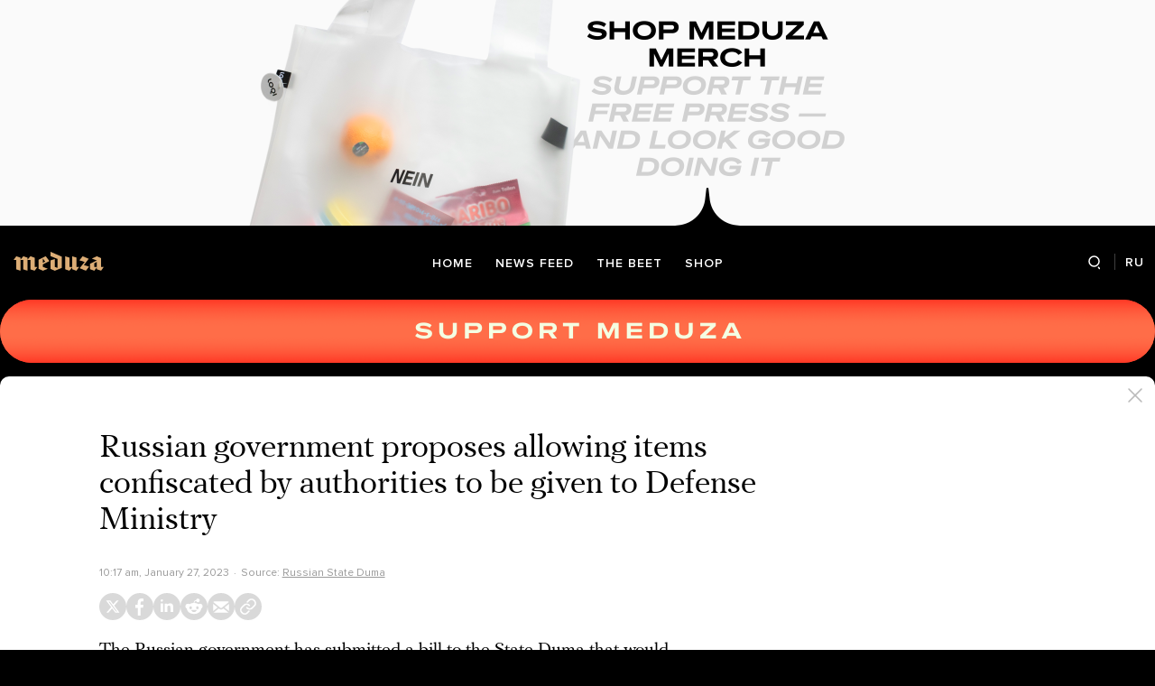

--- FILE ---
content_type: text/html; charset=utf-8
request_url: https://meduza.io/en/news/2023/01/27/russian-government-proposes-allowing-items-confiscated-by-authorities-to-be-donated-to-defense-ministry
body_size: 34220
content:
<!doctype html><html prefix="og:http://ogp.me/ns#" lang="en"><head><meta http-equiv="Content-type" content="text/html; charset=utf-8"/><meta name="viewport" content="width=device-width,initial-scale=1,minimum-scale=1,minimal-ui"><link rel="manifest" href="/manifest.json" crossorigin="use-credentials"><link rel="icon" type="image/x-icon" href="/favicon.ico"><meta name="theme-color" content="#000"><title data-rh="true">Russian government proposes allowing items confiscated by authorities to be given to Defense Ministry — Meduza</title> <meta data-rh="true" property="og:site_name" content="Meduza"/><meta data-rh="true" property="og:title" content="Russian government proposes allowing items confiscated by authorities to be given to Defense Ministry — Meduza"/><meta data-rh="true" property="og:url" content="https://meduza.io/en/news/2023/01/27/russian-government-proposes-allowing-items-confiscated-by-authorities-to-be-donated-to-defense-ministry"/><meta data-rh="true" property="og:locale" content="en_US"/><meta data-rh="true" property="fb:pages" content="375587425929352"/><meta data-rh="true" property="fb:app_id" content="944674498882174"/><meta data-rh="true" name="facebook-domain-verification" content="oy14jw4lf4va7ny1oby3u57hnhn03t"/><meta data-rh="true" property="al:web:should_fallback" content="true"/><meta data-rh="true" name="incorrect-apple-itunes-app" content="app-id=921508170"/><meta data-rh="true" name="incorrect-google-play-app" content="app-id=io.meduza.android"/><meta data-rh="true" name="twitter:site" content="@meduzaproject"/><meta data-rh="true" name="twitter:title" content="Russian government proposes allowing items confiscated by authorities to be given to Defense Ministry — Meduza"/><meta data-rh="true" property="og:type" content="article"/><meta data-rh="true" name="twitter:card" content="summary_large_image"/><meta data-rh="true" property="al:ios:url" content="meduza://?id=en/news/2023/01/27/russian-government-proposes-allowing-items-confiscated-by-authorities-to-be-donated-to-defense-ministry"/><meta data-rh="true" property="al:android:url" content="meduza://?id=en/news/2023/01/27/russian-government-proposes-allowing-items-confiscated-by-authorities-to-be-donated-to-defense-ministry"/><meta data-rh="true" property="al:android:package" content="io.meduza.android"/><meta data-rh="true" name="keywords" content="новости, политика, расследование, репортаж, интервью, реакция, исследование, опрос, тест, президент, приговор, доллар, нефть, экономика, цены, средства, информация, компания, фото, видео, украина, сепаратисты, война, краткий пересказ, бестселлер"/><meta data-rh="true" name="description" content="The Russian government has submitted a bill to the State Duma that would allow items seized by authorities to be donated as “humanitarian aid” to the Defense and Emergency Situations ministries rather than being destroyed."/><meta data-rh="true" property="og:description" content="The Russian government has submitted a bill to the State Duma that would allow items seized by authorities to be donated as “humanitarian aid” to the Defense and Emergency Situations ministries rather than being destroyed."/><meta data-rh="true" name="twitter:description" content="The Russian government has submitted a bill to the State Duma that would allow items seized by authorities to be donated as “humanitarian aid” to the Defense and Emergency Situations ministries rather than being destroyed."/><meta data-rh="true" property="og:image" content="https://meduza.io/imgly/share/1674814729/en/news/2023/01/27/russian-government-proposes-allowing-items-confiscated-by-authorities-to-be-donated-to-defense-ministry"/><meta data-rh="true" property="og:image:width" content="1200"/><meta data-rh="true" property="og:image:height" content="630"/><meta data-rh="true" name="twitter:image" content="https://meduza.io/imgly/share/1674814729/en/news/2023/01/27/russian-government-proposes-allowing-items-confiscated-by-authorities-to-be-donated-to-defense-ministry"/><meta data-rh="true" property="vk:image" content="https://meduza.io/imgly/vk_share/1674814729/en/news/2023/01/27/russian-government-proposes-allowing-items-confiscated-by-authorities-to-be-donated-to-defense-ministry"/> <link data-rh="true" rel="canonical" href="https://meduza.io/en/news/2023/01/27/russian-government-proposes-allowing-items-confiscated-by-authorities-to-be-donated-to-defense-ministry"/><link data-rh="true" rel="icon" type="image/png" href="/favicon-64x64.png" sizes="64x64"/><link data-rh="true" rel="icon" type="image/png" href="/favicon-32x32.png" sizes="32x32"/><link data-rh="true" rel="icon" type="image/png" href="/favicon-16x16.png" sizes="16x16"/><link data-rh="true" rel="apple-touch-icon" href="/apple-touch-icon-1024.png"/><link data-rh="true" rel="apple-touch-icon" sizes="76x76" href="/apple-touch-icon-76.png"/><link data-rh="true" rel="apple-touch-icon" sizes="120x120" href="/apple-touch-icon-120.png"/><link data-rh="true" rel="apple-touch-icon" sizes="152x152" href="/apple-touch-icon-152.png"/><link data-rh="true" rel="apple-touch-icon" sizes="180x180" href="/apple-touch-icon-180.png"/><link data-rh="true" rel="amphtml" href="https://meduza.io/amp/en/news/2023/01/27/russian-government-proposes-allowing-items-confiscated-by-authorities-to-be-donated-to-defense-ministry"/><link data-rh="true" rel="alternate" type="application/rss+xml" title="Russian government proposes allowing items confiscated by authorities to be given to Defense Ministry — Meduza" href="/en/rss/all"/><link data-rh="true" rel="image_src" href="https://meduza.io/imgly/share/1674814729/en/news/2023/01/27/russian-government-proposes-allowing-items-confiscated-by-authorities-to-be-donated-to-defense-ministry"/> <script data-rh="true" type="application/ld+json">{"@context":"http://schema.org","@type":"NewsArticle","mainEntityOfPage":"https://meduza.io/en/news/2023/01/27/russian-government-proposes-allowing-items-confiscated-by-authorities-to-be-donated-to-defense-ministry","headline":"Russian government proposes allowing items confiscated by authorities to be given to Defense Ministry","datePublished":"2023-01-27T10:17:48Z","dateModified":"2023-01-27T10:18:49Z","description":"The Russian government has submitted a bill to the State Duma that would allow items seized by authorities to be donated as “humanitarian aid” to the Defense and Emergency Situations ministries rather than being destroyed.","publisher":{"@type":"Organization","name":"Meduza","logo":{"@type":"ImageObject","url":"https://meduza.io/image/attachments/images/000/021/713/original/NtP7x9vkfRrYjr7hCbHRPQ.png","width":286,"height":60}},"author":{"@type":"Organization","name":"Meduza"},"image":"https://meduza.io/imgly/share/1674814729/en/news/2023/01/27/russian-government-proposes-allowing-items-confiscated-by-authorities-to-be-donated-to-defense-ministry"}</script><script>window.mdzLang = "en";
    window.mdzCurrentFonts = ["fonts\u002FPFRegalTextPro-Bold-v1.woff","fonts\u002FPFRegalTextPro-BoldItalic-v1.woff","fonts\u002FPFRegalTextPro-RegularB-v1.woff","fonts\u002FPFRegalTextPro-RegularBItalic-v1.woff","fonts\u002FProximaNova-Bold-v1.woff","fonts\u002FProximaNova-Regular-v1.woff","fonts\u002FProximaNova-Semibold-v1.woff"];
    window.mdzAppState = {"app":{"isInApp":false,"isEmbedded":false,"isPreview":false,"isMobile":true,"screen_view_type":"GRID","exchangeRatesRequestStatus":"idle","bannersRequestStatus":"idle","banners":null,"isFetchInitiated":false},"audioPlayer":{"playingEpisodeUrl":null,"byId":{}},"banners":{"top":true,"right":true,"bottom":true},"currentUser":{"daily":{"subscribed":false,"error":false},"sos":{"subscribed":false,"error":false},"lang":"en","last_opened_material":{"version":2,"url":"en\u002Fnews\u002F2023\u002F01\u002F27\u002Frussian-government-proposes-allowing-items-confiscated-by-authorities-to-be-donated-to-defense-ministry","content":{"head":[{"type":"simple_title","data":{"first":"Russian government proposes allowing items confiscated by authorities to be given to Defense Ministry"},"id":"0-a254ca2cd3610b5085723eed1594fe43ea7e61c69ab8e0bb2f62da7b55384bac"},{"type":"meta","data":{"lang":"en","components":[{"type":"datetime","datetime":1674814668,"format":"date","id":"b1331d459ed0d92369f2589d1f5b76317296dd1c147abbdad1cac06acb75fe24"},{"type":"source_name","text":"Russian State Duma","url":"https:\u002F\u002Fsozd.duma.gov.ru\u002Fbill\u002F285558-8","id":"43a5e7885d655879e0ce729a17fec0c817a40674c2ab98d092b5b47a6ac8aedf"}]},"id":"1-5f912c50117eaa62aeb058a518da8747aed6e344063a61dd4e049a71fbc6a763"}],"blocks":[{"type":"p","data":"The Russian government has submitted a \u003Ca href=\"https:\u002F\u002Fsozd.duma.gov.ru\u002Fbill\u002F285558-8\" rel=\"noopener\" target=\"_blank\"\u003Ebill\u003C\u002Fa\u003E to the State Duma that would allow items seized by authorities to be donated as “humanitarian aid” to the Defense and Emergency Situations ministries rather than being destroyed.","length":222,"id":"0-50dd48dc9885d7581fbe2198ff03f85be24200bce6ad8b7406038bed8ba657f0"},{"type":"p","data":"Under current law, only customs authorities have the \u003Ca href=\"http:\u002F\u002Fwww.consultant.ru\u002Fdocument\u002Fcons_doc_LAW_304093\u002F48c28e61c8d1eb84f1c323bb681af370720ec4ff\u002F\" rel=\"noopener\" target=\"_blank\"\u003Eright\u003C\u002Fa\u003E to donate confiscated property, and it can only be given to medical, educational, and social welfare agencies. The proposed changes would expand the practice to include property confiscated as part of criminal and misdemeanor cases.","length":291,"id":"1-46a188604b2cded2a9595446e5a71e9f84c2f289365c728a1a16b4bb2f9e7934"},{"type":"p","data":"After Vladimir Putin announced Russia’s mobilization drive in September, numerous draftees \u003Ca href=\"https:\u002F\u002Fmeduza.io\u002Fen\u002Ffeature\u002F2022\u002F09\u002F27\u002Fthere-aren-t-enough-tourniquets-for-all-of-you\" rel=\"noopener\" target=\"_blank\"\u003Ecomplained\u003C\u002Fa\u003E of having to purchase their own clothing, boots, bandages, and other supplies before being deployed.","length":202,"id":"2-62d2481ec0ee2dc9b93c8105ebd3adb53b673e8bbd5d490c3a1458840e52846d"},{"type":"donation","id":"4-e3b0c44298fc1c149afbf4c8996fb92427ae41e4649b934ca495991b7852b855"},{"type":"share","data":{"share":true,"bookmark":false,"pdf":{"standard":{"path":"\u002Fpdf\u002Fen\u002Fnews\u002F2023\u002F01\u002F27\u002Frussian-government-proposes-allowing-items-confiscated-by-authorities-to-be-donated-to-defense-ministry"}}},"id":"5-c1070c1324d8dd74d8dac3f82c007d7e6574f4fbba861cad739665bd22ac7745"}]},"layout":"simple","title":"Russian government proposes allowing items confiscated by authorities to be given to Defense Ministry","og":{"title":"Russian government proposes allowing items confiscated by authorities to be given to Defense Ministry — Meduza","description":"The Russian government has submitted a bill to the State Duma that would allow items seized by authorities to be donated as “humanitarian aid” to the Defense and Emergency Situations ministries rather than being destroyed.","keywords":"новости, политика, расследование, репортаж, интервью, реакция, исследование, опрос, тест, президент, приговор, доллар, нефть, экономика, цены, средства, информация, компания, фото, видео, украина, сепаратисты, война, краткий пересказ, бестселлер","url":"https:\u002F\u002Fmeduza.io\u002Fen\u002Fnews\u002F2023\u002F01\u002F27\u002Frussian-government-proposes-allowing-items-confiscated-by-authorities-to-be-donated-to-defense-ministry","image":"https:\u002F\u002Fmeduza.io\u002Fimgly\u002Fshare\u002F1674814729\u002Fen\u002Fnews\u002F2023\u002F01\u002F27\u002Frussian-government-proposes-allowing-items-confiscated-by-authorities-to-be-donated-to-defense-ministry","amp":true,"short":{"twitter":"https:\u002F\u002Fmeduza.io\u002Fen\u002Fnews\u002F2023\u002F01\u002F27\u002Frussian-government-proposes-allowing-items-confiscated-by-authorities-to-be-donated-to-defense-ministry","facebook":"https:\u002F\u002Fmeduza.io\u002Fen\u002Fnews\u002F2023\u002F01\u002F27\u002Frussian-government-proposes-allowing-items-confiscated-by-authorities-to-be-donated-to-defense-ministry","linkedin":"https:\u002F\u002Fmeduza.io\u002Fen\u002Fnews\u002F2023\u002F01\u002F27\u002Frussian-government-proposes-allowing-items-confiscated-by-authorities-to-be-donated-to-defense-ministry","mail":"https:\u002F\u002Fmeduza.io\u002Fen\u002Fnews\u002F2023\u002F01\u002F27\u002Frussian-government-proposes-allowing-items-confiscated-by-authorities-to-be-donated-to-defense-ministry","reddit":"https:\u002F\u002Fmeduza.io\u002Fen\u002Fnews\u002F2023\u002F01\u002F27\u002Frussian-government-proposes-allowing-items-confiscated-by-authorities-to-be-donated-to-defense-ministry","substack":"https:\u002F\u002Fmeduza.io\u002Fen\u002Fnews\u002F2023\u002F01\u002F27\u002Frussian-government-proposes-allowing-items-confiscated-by-authorities-to-be-donated-to-defense-ministry","copy":"https:\u002F\u002Fmeduza.io\u002Fen\u002Fnews\u002F2023\u002F01\u002F27\u002Frussian-government-proposes-allowing-items-confiscated-by-authorities-to-be-donated-to-defense-ministry"}},"under_the_sun":{"show":true},"source":{"url":"https:\u002F\u002Fsozd.duma.gov.ru\u002Fbill\u002F285558-8","trust":0,"name":"Russian State Duma"},"datetime":1674814668,"tag":{"name":"news"},"banners":{"top":true,"right":true,"bottom":true},"container":{"display":"default","mods":["no_mods"],"cover":false},"structured_data":{"@context":"http:\u002F\u002Fschema.org","@type":"NewsArticle","mainEntityOfPage":"https:\u002F\u002Fmeduza.io\u002Fen\u002Fnews\u002F2023\u002F01\u002F27\u002Frussian-government-proposes-allowing-items-confiscated-by-authorities-to-be-donated-to-defense-ministry","headline":"Russian government proposes allowing items confiscated by authorities to be given to Defense Ministry","datePublished":"2023-01-27T10:17:48Z","dateModified":"2023-01-27T10:18:49Z","description":"The Russian government has submitted a bill to the State Duma that would allow items seized by authorities to be donated as “humanitarian aid” to the Defense and Emergency Situations ministries rather than being destroyed.","publisher":{"@type":"Organization","name":"Meduza","logo":{"@type":"ImageObject","url":"https:\u002F\u002Fmeduza.io\u002Fimage\u002Fattachments\u002Fimages\u002F000\u002F021\u002F713\u002Foriginal\u002FNtP7x9vkfRrYjr7hCbHRPQ.png","width":286,"height":60}},"author":{"@type":"Organization","name":"Meduza"},"image":"https:\u002F\u002Fmeduza.io\u002Fimgly\u002Fshare\u002F1674814729\u002Fen\u002Fnews\u002F2023\u002F01\u002F27\u002Frussian-government-proposes-allowing-items-confiscated-by-authorities-to-be-donated-to-defense-ministry"}},"last_opened_special":null,"firebase_token":null,"feedback_token":null,"firebase_topics":{},"firebase_user":null,"episode_history_shelf":{},"bookmarks":{},"history":{},"data":{},"subscribeToDailyStatus":"idle","subscribeToSOSStatus":"idle","feedbackTokenStatus":"idle","logoutStatus":"idle","deleteStatus":"idle","googleLoginStatus":"idle","emailSendStatus":"idle","deleteUserStatus":"idle","sendMessageStatus":"idle","callToPushNotificationsStatus":"idle","sendTextErrorStatus":"idle","sendReactionStatus":"idle"},"screens":{"specials":{},"mainScreens":{"under-the-sun":{"desktop":[{"uuid":"a48266ccf91be69756b8e9b244aab16b5be105203296e28f955515204cb90b96","sections":[{"title":null,"uuid":"9ebf8746be33-pub","blocks":[{"title":null,"published_at":1768852441,"bg_image":null,"uuid":"4aa812dd7748","collection":[{"key":"en\u002Ffeature\u002F2026\u002F01\u002F19\u002Fextreme-snowfall-paralyzes-daily-life-in-russia-s-far-east","origin":["under-the-sun"],"starred":false}],"type":"rich"},{"title":null,"published_at":1768852443,"bg_image":null,"uuid":"b0f61dc4c7e8","collection":[{"key":"en\u002Ffeature\u002F2026\u002F01\u002F19\u002Frussian-neo-nazis-claim-responsibility-for-vandalizing-memorial-to-slain-journalist-anna-politkovskaya","origin":["under-the-sun"],"starred":false}],"type":"rich"}]},{"title":null,"uuid":"04d7de0dc53d-pub","blocks":[{"title":null,"published_at":1768852439,"bg_image":null,"uuid":"bd58e1006231","collection":[{"key":"en\u002Ffeature\u002F2026\u002F01\u002F19\u002Fhow-russia-s-winter-attack-campaign-threatens-to-fracture-ukraine-s-power-grid","origin":["under-the-sun"],"starred":false}],"type":"rich"},{"title":null,"published_at":1768584826,"bg_image":null,"uuid":"f6e0c97dad8e","collection":[{"key":"en\u002Ffeature\u002F2026\u002F01\u002F15\u002Fwinter-blackout","origin":["under-the-sun"],"starred":false}],"type":"rich"},{"title":null,"published_at":1768852436,"bg_image":null,"uuid":"9867e0a7bf47","collection":[{"key":"en\u002Ffeature\u002F2026\u002F01\u002F16\u002Fmeduza-analyses-the-latest-from-the-front","origin":["under-the-sun"],"starred":false}],"type":"rich"}]},{"title":null,"uuid":"ae23c2ba3017-pub","blocks":[{"title":null,"published_at":1768852432,"bg_image":null,"uuid":"102cca3775a8","collection":[{"key":"en\u002Ffeature\u002F2026\u002F01\u002F16\u002Fmore-to-the-story","origin":["under-the-sun"],"starred":false}],"type":"rich"},{"title":null,"published_at":1768852424,"bg_image":null,"uuid":"5838786b69c7","collection":[{"key":"en\u002Ffeature\u002F2026\u002F01\u002F16\u002Fincreasingly-difficult-for-a-small-country","origin":["under-the-sun"],"starred":false}],"type":"rich"}]},{"title":null,"uuid":"63c264b62883-pub","blocks":[{"title":null,"published_at":1768505410,"bg_image":null,"uuid":"e779bd692576","collection":[{"key":"en\u002Ffeature\u002F2026\u002F01\u002F15\u002Fmove-over-shaman","origin":["under-the-sun"],"starred":false}],"type":"rich"},{"title":null,"published_at":1768852422,"bg_image":null,"uuid":"13e819e88e4f","collection":[{"key":"en\u002Ffeature\u002F2026\u002F01\u002F15\u002Fauthoritarian-learning","origin":["under-the-sun"],"starred":false}],"type":"rich"},{"title":null,"published_at":1768852420,"bg_image":null,"uuid":"cf1cd78d2eb3","collection":[{"key":"en\u002Fepisodes\u002F2026\u002F01\u002F15\u002Fhistorian-william-jay-risch-looks-back-at-euromaidan-and-ukraine-s-road-from-revolutionary-euphoria-to-the-madness-of-war","origin":["under-the-sun"],"starred":false}],"type":"episode"}]},{"title":null,"uuid":"936df3d21116-pub","blocks":[{"title":null,"published_at":1763747854,"bg_image":null,"uuid":"2f95436af715","collection":[{"key":"en\u002Fpromo\u002Fpodpiska-na-vecherku","origin":["under-the-sun"],"starred":false}],"type":"brief_subscription"}]},{"title":null,"uuid":"1db35655872b-pub","blocks":[{"title":null,"published_at":1768852373,"bg_image":null,"uuid":"10f60866cf5d","collection":[{"key":"en\u002Ffeature\u002F2026\u002F01\u002F14\u002Fproject-nightfall","origin":["under-the-sun"],"starred":false}],"type":"rich"},{"title":null,"published_at":1768852387,"bg_image":null,"uuid":"b5d99ea92354","collection":[{"key":"en\u002Ffeature\u002F2026\u002F01\u002F14\u002Fi-don-t-want-to-be-a-populist-i-want-to-be-a-realist","origin":["under-the-sun"],"starred":false}],"type":"rich"},{"title":null,"published_at":1768852385,"bg_image":null,"uuid":"e0f6ba7a8ae9","collection":[{"key":"en\u002Ffeature\u002F2026\u002F01\u002F14\u002Fstrong-countries-don-t-treat-allies-like-this","origin":["under-the-sun"],"starred":false}],"type":"rich"}]},{"title":null,"uuid":"b9f9524fd388-pub","blocks":[{"title":null,"published_at":1768852392,"bg_image":null,"uuid":"a386d5fc88be","collection":[{"key":"en\u002Ffeature\u002F2026\u002F01\u002F13\u002F1-418-days-later","origin":["under-the-sun"],"starred":false}],"type":"rich"}]},{"title":null,"uuid":"8e64f8246bb7-pub","blocks":[{"title":null,"published_at":1766651127,"bg_image":null,"uuid":"be43288a746f","collection":[{"key":"en\u002Ffeature\u002F2025\u002F12\u002F24\u002Fthe-beet-s-top-five-stories-of-2025","origin":["under-the-sun"],"starred":false}],"type":"rich"},{"title":null,"published_at":1766750523,"bg_image":null,"uuid":"d768bda5d8ef","collection":[{"key":"en\u002Ffeature\u002F2025\u002F12\u002F24\u002Fgone-too-soon","origin":["under-the-sun"],"starred":false}],"type":"rich"}]},{"title":null,"uuid":"3ead01b5a608-pub","blocks":[{"title":null,"published_at":1720714428,"bg_image":null,"uuid":"8c9bf10a888f","collection":[{"key":"en\u002Ffeature\u002F2024\u002F02\u002F24\u002Fhelp-us-support-ukrainians-affected-by-russia-s-war","origin":["under-the-sun"],"starred":false}],"type":"rich"},{"title":null,"published_at":1761586441,"bg_image":null,"uuid":"7f66a5cf2f3e","collection":[{"key":"en\u002Fquiz\u002Ffighting-the-free-press-from-moscow-to-mar-a-lago","origin":["under-the-sun"],"starred":false}],"type":"rich"},{"title":null,"published_at":1716955478,"bg_image":null,"uuid":"daa1e78679f5","collection":[{"key":"en\u002Fcards\u002Fmaking-tax-deductible-donations-to-meduza","origin":["under-the-sun"],"starred":false}],"type":"card"}]}]}],"mobile":[[{"key":"en\u002Ffeature\u002F2026\u002F01\u002F19\u002Fextreme-snowfall-paralyzes-daily-life-in-russia-s-far-east","origin":["under-the-sun"],"starred":false},{"key":"en\u002Ffeature\u002F2026\u002F01\u002F19\u002Frussian-neo-nazis-claim-responsibility-for-vandalizing-memorial-to-slain-journalist-anna-politkovskaya","origin":["under-the-sun"],"starred":false},{"key":"en\u002Ffeature\u002F2026\u002F01\u002F19\u002Fhow-russia-s-winter-attack-campaign-threatens-to-fracture-ukraine-s-power-grid","origin":["under-the-sun"],"starred":false},{"key":"en\u002Ffeature\u002F2026\u002F01\u002F15\u002Fwinter-blackout","origin":["under-the-sun"],"starred":false},{"key":"en\u002Ffeature\u002F2026\u002F01\u002F16\u002Fmeduza-analyses-the-latest-from-the-front","origin":["under-the-sun"],"starred":false},{"key":"en\u002Ffeature\u002F2026\u002F01\u002F16\u002Fmore-to-the-story","origin":["under-the-sun"],"starred":false},{"key":"en\u002Ffeature\u002F2026\u002F01\u002F16\u002Fincreasingly-difficult-for-a-small-country","origin":["under-the-sun"],"starred":false},{"key":"en\u002Ffeature\u002F2026\u002F01\u002F15\u002Fmove-over-shaman","origin":["under-the-sun"],"starred":false},{"key":"en\u002Ffeature\u002F2026\u002F01\u002F15\u002Fauthoritarian-learning","origin":["under-the-sun"],"starred":false},{"key":"en\u002Fepisodes\u002F2026\u002F01\u002F15\u002Fhistorian-william-jay-risch-looks-back-at-euromaidan-and-ukraine-s-road-from-revolutionary-euphoria-to-the-madness-of-war","origin":["under-the-sun"],"starred":false},{"key":"en\u002Fpromo\u002Fpodpiska-na-vecherku","origin":["under-the-sun"],"starred":false},{"key":"en\u002Ffeature\u002F2026\u002F01\u002F14\u002Fproject-nightfall","origin":["under-the-sun"],"starred":false},{"key":"en\u002Ffeature\u002F2026\u002F01\u002F14\u002Fi-don-t-want-to-be-a-populist-i-want-to-be-a-realist","origin":["under-the-sun"],"starred":false},{"key":"en\u002Ffeature\u002F2026\u002F01\u002F14\u002Fstrong-countries-don-t-treat-allies-like-this","origin":["under-the-sun"],"starred":false},{"key":"en\u002Ffeature\u002F2026\u002F01\u002F13\u002F1-418-days-later","origin":["under-the-sun"],"starred":false},{"key":"en\u002Ffeature\u002F2025\u002F12\u002F24\u002Fthe-beet-s-top-five-stories-of-2025","origin":["under-the-sun"],"starred":false},{"key":"en\u002Ffeature\u002F2025\u002F12\u002F24\u002Fgone-too-soon","origin":["under-the-sun"],"starred":false},{"key":"en\u002Ffeature\u002F2024\u002F02\u002F24\u002Fhelp-us-support-ukrainians-affected-by-russia-s-war","origin":["under-the-sun"],"starred":false},{"key":"en\u002Fquiz\u002Ffighting-the-free-press-from-moscow-to-mar-a-lago","origin":["under-the-sun"],"starred":false},{"key":"en\u002Fcards\u002Fmaking-tax-deductible-donations-to-meduza","origin":["under-the-sun"],"starred":false}]],"og":{"title":"Английский выпуск под материалами","description":"under-the-sun-eng","keywords":"Медуза","url":"https:\u002F\u002Fmeduza.io\u002Fen\u002Fspecials\u002Funder-the-sun-eng","image":"https:\u002F\u002Fmeduza.io\u002Fimage\u002Fattachments\u002Fimages\u002F000\u002F025\u002F997\u002Fsmall\u002F_wnOU9x1IWf7pfUR3awyiA.jpg"}}},"screenRequestStatus":"idle","underTheSunRequestStatus":"success","exchangeRatesRequestStatus":"idle","specialsRequestStatus":"idle"},"screensChronology":{},"materials":{"requestMaterialStatus":"success","requestStatStatus":"idle","requestTopbarAdsStatus":"idle","requestUnblockLinkStatus":"idle","loadMoreLiveStatus":"idle","topbarAds":{"title":null,"source":null,"url":null},"byId":{"en\u002Fnews\u002F2023\u002F01\u002F27\u002Frussian-government-proposes-allowing-items-confiscated-by-authorities-to-be-donated-to-defense-ministry":{"version":2,"url":"en\u002Fnews\u002F2023\u002F01\u002F27\u002Frussian-government-proposes-allowing-items-confiscated-by-authorities-to-be-donated-to-defense-ministry","content":{"head":[{"type":"simple_title","data":{"first":"Russian government proposes allowing items confiscated by authorities to be given to Defense Ministry"},"id":"0-a254ca2cd3610b5085723eed1594fe43ea7e61c69ab8e0bb2f62da7b55384bac"},{"type":"meta","data":{"lang":"en","components":[{"type":"datetime","datetime":1674814668,"format":"date","id":"b1331d459ed0d92369f2589d1f5b76317296dd1c147abbdad1cac06acb75fe24"},{"type":"source_name","text":"Russian State Duma","url":"https:\u002F\u002Fsozd.duma.gov.ru\u002Fbill\u002F285558-8","id":"43a5e7885d655879e0ce729a17fec0c817a40674c2ab98d092b5b47a6ac8aedf"}]},"id":"1-5f912c50117eaa62aeb058a518da8747aed6e344063a61dd4e049a71fbc6a763"}],"blocks":[{"type":"p","data":"The Russian government has submitted a \u003Ca href=\"https:\u002F\u002Fsozd.duma.gov.ru\u002Fbill\u002F285558-8\" rel=\"noopener\" target=\"_blank\"\u003Ebill\u003C\u002Fa\u003E to the State Duma that would allow items seized by authorities to be donated as “humanitarian aid” to the Defense and Emergency Situations ministries rather than being destroyed.","length":222,"id":"0-50dd48dc9885d7581fbe2198ff03f85be24200bce6ad8b7406038bed8ba657f0"},{"type":"p","data":"Under current law, only customs authorities have the \u003Ca href=\"http:\u002F\u002Fwww.consultant.ru\u002Fdocument\u002Fcons_doc_LAW_304093\u002F48c28e61c8d1eb84f1c323bb681af370720ec4ff\u002F\" rel=\"noopener\" target=\"_blank\"\u003Eright\u003C\u002Fa\u003E to donate confiscated property, and it can only be given to medical, educational, and social welfare agencies. The proposed changes would expand the practice to include property confiscated as part of criminal and misdemeanor cases.","length":291,"id":"1-46a188604b2cded2a9595446e5a71e9f84c2f289365c728a1a16b4bb2f9e7934"},{"type":"p","data":"After Vladimir Putin announced Russia’s mobilization drive in September, numerous draftees \u003Ca href=\"https:\u002F\u002Fmeduza.io\u002Fen\u002Ffeature\u002F2022\u002F09\u002F27\u002Fthere-aren-t-enough-tourniquets-for-all-of-you\" rel=\"noopener\" target=\"_blank\"\u003Ecomplained\u003C\u002Fa\u003E of having to purchase their own clothing, boots, bandages, and other supplies before being deployed.","length":202,"id":"2-62d2481ec0ee2dc9b93c8105ebd3adb53b673e8bbd5d490c3a1458840e52846d"},{"type":"donation","id":"4-e3b0c44298fc1c149afbf4c8996fb92427ae41e4649b934ca495991b7852b855"},{"type":"share","data":{"share":true,"bookmark":false,"pdf":{"standard":{"path":"\u002Fpdf\u002Fen\u002Fnews\u002F2023\u002F01\u002F27\u002Frussian-government-proposes-allowing-items-confiscated-by-authorities-to-be-donated-to-defense-ministry"}}},"id":"5-c1070c1324d8dd74d8dac3f82c007d7e6574f4fbba861cad739665bd22ac7745"}]},"layout":"simple","title":"Russian government proposes allowing items confiscated by authorities to be given to Defense Ministry","og":{"title":"Russian government proposes allowing items confiscated by authorities to be given to Defense Ministry — Meduza","description":"The Russian government has submitted a bill to the State Duma that would allow items seized by authorities to be donated as “humanitarian aid” to the Defense and Emergency Situations ministries rather than being destroyed.","keywords":"новости, политика, расследование, репортаж, интервью, реакция, исследование, опрос, тест, президент, приговор, доллар, нефть, экономика, цены, средства, информация, компания, фото, видео, украина, сепаратисты, война, краткий пересказ, бестселлер","url":"https:\u002F\u002Fmeduza.io\u002Fen\u002Fnews\u002F2023\u002F01\u002F27\u002Frussian-government-proposes-allowing-items-confiscated-by-authorities-to-be-donated-to-defense-ministry","image":"https:\u002F\u002Fmeduza.io\u002Fimgly\u002Fshare\u002F1674814729\u002Fen\u002Fnews\u002F2023\u002F01\u002F27\u002Frussian-government-proposes-allowing-items-confiscated-by-authorities-to-be-donated-to-defense-ministry","amp":true,"short":{"twitter":"https:\u002F\u002Fmeduza.io\u002Fen\u002Fnews\u002F2023\u002F01\u002F27\u002Frussian-government-proposes-allowing-items-confiscated-by-authorities-to-be-donated-to-defense-ministry","facebook":"https:\u002F\u002Fmeduza.io\u002Fen\u002Fnews\u002F2023\u002F01\u002F27\u002Frussian-government-proposes-allowing-items-confiscated-by-authorities-to-be-donated-to-defense-ministry","linkedin":"https:\u002F\u002Fmeduza.io\u002Fen\u002Fnews\u002F2023\u002F01\u002F27\u002Frussian-government-proposes-allowing-items-confiscated-by-authorities-to-be-donated-to-defense-ministry","mail":"https:\u002F\u002Fmeduza.io\u002Fen\u002Fnews\u002F2023\u002F01\u002F27\u002Frussian-government-proposes-allowing-items-confiscated-by-authorities-to-be-donated-to-defense-ministry","reddit":"https:\u002F\u002Fmeduza.io\u002Fen\u002Fnews\u002F2023\u002F01\u002F27\u002Frussian-government-proposes-allowing-items-confiscated-by-authorities-to-be-donated-to-defense-ministry","substack":"https:\u002F\u002Fmeduza.io\u002Fen\u002Fnews\u002F2023\u002F01\u002F27\u002Frussian-government-proposes-allowing-items-confiscated-by-authorities-to-be-donated-to-defense-ministry","copy":"https:\u002F\u002Fmeduza.io\u002Fen\u002Fnews\u002F2023\u002F01\u002F27\u002Frussian-government-proposes-allowing-items-confiscated-by-authorities-to-be-donated-to-defense-ministry"}},"under_the_sun":{"show":true},"source":{"url":"https:\u002F\u002Fsozd.duma.gov.ru\u002Fbill\u002F285558-8","trust":0,"name":"Russian State Duma"},"datetime":1674814668,"tag":{"name":"news"},"banners":{"top":true,"right":true,"bottom":true},"container":{"display":"default","mods":["no_mods"],"cover":false},"structured_data":{"@context":"http:\u002F\u002Fschema.org","@type":"NewsArticle","mainEntityOfPage":"https:\u002F\u002Fmeduza.io\u002Fen\u002Fnews\u002F2023\u002F01\u002F27\u002Frussian-government-proposes-allowing-items-confiscated-by-authorities-to-be-donated-to-defense-ministry","headline":"Russian government proposes allowing items confiscated by authorities to be given to Defense Ministry","datePublished":"2023-01-27T10:17:48Z","dateModified":"2023-01-27T10:18:49Z","description":"The Russian government has submitted a bill to the State Duma that would allow items seized by authorities to be donated as “humanitarian aid” to the Defense and Emergency Situations ministries rather than being destroyed.","publisher":{"@type":"Organization","name":"Meduza","logo":{"@type":"ImageObject","url":"https:\u002F\u002Fmeduza.io\u002Fimage\u002Fattachments\u002Fimages\u002F000\u002F021\u002F713\u002Foriginal\u002FNtP7x9vkfRrYjr7hCbHRPQ.png","width":286,"height":60}},"author":{"@type":"Organization","name":"Meduza"},"image":"https:\u002F\u002Fmeduza.io\u002Fimgly\u002Fshare\u002F1674814729\u002Fen\u002Fnews\u002F2023\u002F01\u002F27\u002Frussian-government-proposes-allowing-items-confiscated-by-authorities-to-be-donated-to-defense-ministry"}}},"allIds":["en\u002Fnews\u002F2023\u002F01\u002F27\u002Frussian-government-proposes-allowing-items-confiscated-by-authorities-to-be-donated-to-defense-ministry"],"currentMaterial":"en\u002Fnews\u002F2023\u002F01\u002F27\u002Frussian-government-proposes-allowing-items-confiscated-by-authorities-to-be-donated-to-defense-ministry","unblockLink":null},"modal":{},"screenDocuments":{"byId":{"en\u002Ffeature\u002F2026\u002F01\u002F19\u002Fextreme-snowfall-paralyzes-daily-life-in-russia-s-far-east":{"version":1,"url":"en\u002Ffeature\u002F2026\u002F01\u002F19\u002Fextreme-snowfall-paralyzes-daily-life-in-russia-s-far-east","layout":"rich","mobile_layout":"rich","title":"Extreme snowfall paralyzes daily life in Russia’s Far East","datetime":1768852145,"tag":{"name":"stories"},"image":{"width":1335,"height":890,"wh_810_540_url":"\u002Fimage\u002Fattachments\u002Fimages\u002F011\u002F886\u002F477\u002Fwh_810_540\u002F3RvsPEdSOMjX7pzi0TzvAQ","is1to1":"\u002Fimage\u002Fattachment_overrides\u002Fimages\u002F011\u002F886\u002F477\u002Fov\u002FRCW7rPOds-ffx3YLORvK2A.jpg","wh_1245_500_url":"\u002Fimage\u002Fattachments\u002Fimages\u002F011\u002F886\u002F477\u002Fwh_1245_500\u002F3RvsPEdSOMjX7pzi0TzvAQ","is1to2":"\u002Fimage\u002Fattachment_overrides\u002Fimages\u002F011\u002F886\u002F477\u002Fov\u002FsbSqaqP28AqCX7lEPucovw.jpg","wh_405_270_url":"\u002Fimage\u002Fattachments\u002Fimages\u002F011\u002F886\u002F477\u002Fwh_405_270\u002F3RvsPEdSOMjX7pzi0TzvAQ","wh_300_200_url":"\u002Fimage\u002Fattachments\u002Fimages\u002F011\u002F886\u002F477\u002Fwh_300_200\u002F3RvsPEdSOMjX7pzi0TzvAQ","elarge_url":"\u002Fimage\u002Fattachments\u002Fimages\u002F011\u002F886\u002F477\u002Felarge\u002F3RvsPEdSOMjX7pzi0TzvAQ","is1to3":"\u002Fimage\u002Fattachments\u002Fimages\u002F011\u002F886\u002F477\u002Fwh_810_540\u002F3RvsPEdSOMjX7pzi0TzvAQ","is1to4":"\u002Fimage\u002Fattachments\u002Fimages\u002F011\u002F886\u002F477\u002Fwh_810_540\u002F3RvsPEdSOMjX7pzi0TzvAQ","mobile_ratio":1.5,"isMobile":"\u002Fimpro\u002F03GE_9uB50PiPmuG91ro70Yy38mm_FhAvwdB3HkqbTE\u002Fresizing_type:fit\u002Fwidth:782\u002Fheight:0\u002Fenlarge:1\u002Fquality:80\u002FaHR0cHM6Ly9tZWR1\u002FemEuaW8vaW1hZ2Uv\u002FYXR0YWNobWVudHMv\u002FaW1hZ2VzLzAxMS84\u002FODYvNDc3L2xhcmdl\u002FLzNSdnNQRWRTT01q\u002FWDdwemkwVHp2QVE.","credit":"Alexandr Piragis \u002F RIA Novosti \u002F Sputnik \u002F Profimedia","cc":"default","display":"default","show":true,"gradients":{"text_rgb":"0,0,0","bg_rgb":"238,236,235"},"base_urls":{"wh_405_270_url":"\u002Fimage\u002Fattachments\u002Fimages\u002F011\u002F886\u002F477\u002Fwh_405_270\u002F3RvsPEdSOMjX7pzi0TzvAQ","wh_300_200_url":"\u002Fimage\u002Fattachments\u002Fimages\u002F011\u002F886\u002F477\u002Fwh_300_200\u002F3RvsPEdSOMjX7pzi0TzvAQ","elarge_url":"\u002Fimage\u002Fattachments\u002Fimages\u002F011\u002F886\u002F477\u002Felarge\u002F3RvsPEdSOMjX7pzi0TzvAQ","is1to2":"\u002Fimage\u002Fattachment_overrides\u002Fimages\u002F011\u002F886\u002F477\u002Fov\u002FsbSqaqP28AqCX7lEPucovw.jpg","is1to3":"\u002Fimage\u002Fattachments\u002Fimages\u002F011\u002F886\u002F477\u002Fwh_810_540\u002F3RvsPEdSOMjX7pzi0TzvAQ","is1to4":"\u002Fimage\u002Fattachments\u002Fimages\u002F011\u002F886\u002F477\u002Fwh_810_540\u002F3RvsPEdSOMjX7pzi0TzvAQ","isMobile":"\u002Fimpro\u002F03GE_9uB50PiPmuG91ro70Yy38mm_FhAvwdB3HkqbTE\u002Fresizing_type:fit\u002Fwidth:782\u002Fheight:0\u002Fenlarge:1\u002Fquality:80\u002FaHR0cHM6Ly9tZWR1\u002FemEuaW8vaW1hZ2Uv\u002FYXR0YWNobWVudHMv\u002FaW1hZ2VzLzAxMS84\u002FODYvNDc3L2xhcmdl\u002FLzNSdnNQRWRTT01q\u002FWDdwemkwVHp2QVE."},"optimised_urls":{"wh_405_270_url":"\u002Fimpro\u002Fc5b21ZA1X7EiGT370iJzGFe0-8h9pR4Y_IOM0TT22Go\u002Fresizing_type:fit\u002Fwidth:0\u002Fheight:0\u002Fenlarge:1\u002Fquality:80\u002FaHR0cHM6Ly9tZWR1\u002FemEuaW8vaW1hZ2Uv\u002FYXR0YWNobWVudHMv\u002FaW1hZ2VzLzAxMS84\u002FODYvNDc3L3doXzQw\u002FNV8yNzAvM1J2c1BF\u002FZFNPTWpYN3B6aTBU\u002FenZBUQ.webp","wh_300_200_url":"\u002Fimpro\u002Fo14Xfaz_gy9lBvsrlKofUKw6fVsJoqYC8Ovxty2rpMM\u002Fresizing_type:fit\u002Fwidth:0\u002Fheight:0\u002Fenlarge:1\u002Fquality:80\u002FaHR0cHM6Ly9tZWR1\u002FemEuaW8vaW1hZ2Uv\u002FYXR0YWNobWVudHMv\u002FaW1hZ2VzLzAxMS84\u002FODYvNDc3L3doXzMw\u002FMF8yMDAvM1J2c1BF\u002FZFNPTWpYN3B6aTBU\u002FenZBUQ.webp","elarge_url":"\u002Fimpro\u002Fz_EWC--6el45mDX11i2MsN4TQ-2xP4JuQluqnSn4REc\u002Fresizing_type:fit\u002Fwidth:0\u002Fheight:0\u002Fenlarge:1\u002Fquality:80\u002FaHR0cHM6Ly9tZWR1\u002FemEuaW8vaW1hZ2Uv\u002FYXR0YWNobWVudHMv\u002FaW1hZ2VzLzAxMS84\u002FODYvNDc3L2VsYXJn\u002FZS8zUnZzUEVkU09N\u002Falg3cHppMFR6dkFR.webp","is1to2":"\u002Fimpro\u002FT0zLcEsv97yotEabrsn8PTbp84TE2uPUdtWrIh-6Rus\u002Fresizing_type:fit\u002Fwidth:0\u002Fheight:0\u002Fenlarge:1\u002Fquality:80\u002FaHR0cHM6Ly9tZWR1\u002FemEuaW8vaW1hZ2Uv\u002FYXR0YWNobWVudF9v\u002FdmVycmlkZXMvaW1h\u002FZ2VzLzAxMS84ODYv\u002FNDc3L292L3NiU3Fh\u002FcVAyOEFxQ1g3bEVQ\u002FdWNvdncuanBn.webp","is1to3":"\u002Fimpro\u002F72wG2cAT4zgXkcsFaUVFgeJI9Ae-M8ZKg-CWBqLYjNE\u002Fresizing_type:fit\u002Fwidth:0\u002Fheight:0\u002Fenlarge:1\u002Fquality:80\u002FaHR0cHM6Ly9tZWR1\u002FemEuaW8vaW1hZ2Uv\u002FYXR0YWNobWVudHMv\u002FaW1hZ2VzLzAxMS84\u002FODYvNDc3L3doXzgx\u002FMF81NDAvM1J2c1BF\u002FZFNPTWpYN3B6aTBU\u002FenZBUQ.webp","is1to4":"\u002Fimpro\u002F72wG2cAT4zgXkcsFaUVFgeJI9Ae-M8ZKg-CWBqLYjNE\u002Fresizing_type:fit\u002Fwidth:0\u002Fheight:0\u002Fenlarge:1\u002Fquality:80\u002FaHR0cHM6Ly9tZWR1\u002FemEuaW8vaW1hZ2Uv\u002FYXR0YWNobWVudHMv\u002FaW1hZ2VzLzAxMS84\u002FODYvNDc3L3doXzgx\u002FMF81NDAvM1J2c1BF\u002FZFNPTWpYN3B6aTBU\u002FenZBUQ.webp","isMobile":"\u002Fimpro\u002FS2dlcQ1-7HrgmPUD0GN-SdEFptQlKMXFwR0ZCsc8o6M\u002Fresizing_type:fit\u002Fwidth:782\u002Fheight:0\u002Fenlarge:1\u002Fquality:80\u002FaHR0cHM6Ly9tZWR1\u002FemEuaW8vaW1hZ2Uv\u002FYXR0YWNobWVudHMv\u002FaW1hZ2VzLzAxMS84\u002FODYvNDc3L2xhcmdl\u002FLzNSdnNQRWRTT01q\u002FWDdwemkwVHp2QVE.webp"}},"mobile_theme":"0,0,0"},"en\u002Ffeature\u002F2026\u002F01\u002F19\u002Frussian-neo-nazis-claim-responsibility-for-vandalizing-memorial-to-slain-journalist-anna-politkovskaya":{"version":2,"url":"en\u002Ffeature\u002F2026\u002F01\u002F19\u002Frussian-neo-nazis-claim-responsibility-for-vandalizing-memorial-to-slain-journalist-anna-politkovskaya","layout":"rich","mobile_layout":"rich","title":"Russian neo-Nazis claim responsibility for vandalizing memorial to slain journalist Anna Politkovskaya","datetime":1768845584,"tag":{"name":"news"},"image":{"width":1335,"height":890,"wh_810_540_url":"\u002Fimage\u002Fattachments\u002Fimages\u002F011\u002F885\u002F823\u002Fwh_810_540\u002Fuhq6YWtBGGXjwAc24isA4Q","is1to1":"\u002Fimage\u002Fattachment_overrides\u002Fimages\u002F011\u002F885\u002F823\u002Fov\u002FbfWJfiZ_gTUH6tVQ7JFa_g.jpg","wh_1245_500_url":"\u002Fimage\u002Fattachments\u002Fimages\u002F011\u002F885\u002F823\u002Fwh_1245_500\u002Fuhq6YWtBGGXjwAc24isA4Q","is1to2":"\u002Fimage\u002Fattachment_overrides\u002Fimages\u002F011\u002F885\u002F823\u002Fov\u002FicJ1_MEzUl1TpbS6OWbI2w.jpg","wh_405_270_url":"\u002Fimage\u002Fattachments\u002Fimages\u002F011\u002F885\u002F823\u002Fwh_405_270\u002Fuhq6YWtBGGXjwAc24isA4Q","wh_300_200_url":"\u002Fimage\u002Fattachments\u002Fimages\u002F011\u002F885\u002F823\u002Fwh_300_200\u002Fuhq6YWtBGGXjwAc24isA4Q","elarge_url":"\u002Fimage\u002Fattachments\u002Fimages\u002F011\u002F885\u002F823\u002Felarge\u002Fuhq6YWtBGGXjwAc24isA4Q","is1to3":"\u002Fimage\u002Fattachments\u002Fimages\u002F011\u002F885\u002F823\u002Fwh_810_540\u002Fuhq6YWtBGGXjwAc24isA4Q","is1to4":"\u002Fimage\u002Fattachments\u002Fimages\u002F011\u002F885\u002F823\u002Fwh_810_540\u002Fuhq6YWtBGGXjwAc24isA4Q","mobile_ratio":1.5,"isMobile":"\u002Fimpro\u002FS-pYTAvbEnXeQfvgZn41Cvj6NBbfb6Frtyj0O-BJx8o\u002Fresizing_type:fit\u002Fwidth:782\u002Fheight:0\u002Fenlarge:1\u002Fquality:80\u002FaHR0cHM6Ly9tZWR1\u002FemEuaW8vaW1hZ2Uv\u002FYXR0YWNobWVudHMv\u002FaW1hZ2VzLzAxMS84\u002FODUvODIzL2xhcmdl\u002FL3VocTZZV3RCR0dY\u002FandBYzI0aXNBNFE.","caption":"Flowers lie beside a temporary sign replacing the destroyed memorial plaque to Novaya Gazeta journalist Anna Politkovskaya. Moscow, January 19, 2026.","credit":"Pelagiya Tikhonova \u002F RIA Novosti \u002F Sputnik \u002F Profimedia","cc":"default","display":"default","show":true,"gradients":{"text_rgb":"255,255,255","bg_rgb":"0,0,0"},"base_urls":{"wh_405_270_url":"\u002Fimage\u002Fattachments\u002Fimages\u002F011\u002F885\u002F823\u002Fwh_405_270\u002Fuhq6YWtBGGXjwAc24isA4Q","wh_300_200_url":"\u002Fimage\u002Fattachments\u002Fimages\u002F011\u002F885\u002F823\u002Fwh_300_200\u002Fuhq6YWtBGGXjwAc24isA4Q","elarge_url":"\u002Fimage\u002Fattachments\u002Fimages\u002F011\u002F885\u002F823\u002Felarge\u002Fuhq6YWtBGGXjwAc24isA4Q","is1to2":"\u002Fimage\u002Fattachment_overrides\u002Fimages\u002F011\u002F885\u002F823\u002Fov\u002FicJ1_MEzUl1TpbS6OWbI2w.jpg","is1to3":"\u002Fimage\u002Fattachments\u002Fimages\u002F011\u002F885\u002F823\u002Fwh_810_540\u002Fuhq6YWtBGGXjwAc24isA4Q","is1to4":"\u002Fimage\u002Fattachments\u002Fimages\u002F011\u002F885\u002F823\u002Fwh_810_540\u002Fuhq6YWtBGGXjwAc24isA4Q","isMobile":"\u002Fimpro\u002FS-pYTAvbEnXeQfvgZn41Cvj6NBbfb6Frtyj0O-BJx8o\u002Fresizing_type:fit\u002Fwidth:782\u002Fheight:0\u002Fenlarge:1\u002Fquality:80\u002FaHR0cHM6Ly9tZWR1\u002FemEuaW8vaW1hZ2Uv\u002FYXR0YWNobWVudHMv\u002FaW1hZ2VzLzAxMS84\u002FODUvODIzL2xhcmdl\u002FL3VocTZZV3RCR0dY\u002FandBYzI0aXNBNFE."},"optimised_urls":{"wh_405_270_url":"\u002Fimpro\u002FvSN04AsOUfXV214q620P56IIh1aT2E4f_DLWnLtOPwM\u002Fresizing_type:fit\u002Fwidth:0\u002Fheight:0\u002Fenlarge:1\u002Fquality:80\u002FaHR0cHM6Ly9tZWR1\u002FemEuaW8vaW1hZ2Uv\u002FYXR0YWNobWVudHMv\u002FaW1hZ2VzLzAxMS84\u002FODUvODIzL3doXzQw\u002FNV8yNzAvdWhxNllX\u002FdEJHR1hqd0FjMjRp\u002Fc0E0UQ.webp","wh_300_200_url":"\u002Fimpro\u002FIhlQEtOLaROAf3QpDK3cO1eSlznd7WydQSjULubSWOE\u002Fresizing_type:fit\u002Fwidth:0\u002Fheight:0\u002Fenlarge:1\u002Fquality:80\u002FaHR0cHM6Ly9tZWR1\u002FemEuaW8vaW1hZ2Uv\u002FYXR0YWNobWVudHMv\u002FaW1hZ2VzLzAxMS84\u002FODUvODIzL3doXzMw\u002FMF8yMDAvdWhxNllX\u002FdEJHR1hqd0FjMjRp\u002Fc0E0UQ.webp","elarge_url":"\u002Fimpro\u002F9Eo0Q7c6SNPFrOBMP819msfR634-UWZwtCvh3HOQu_I\u002Fresizing_type:fit\u002Fwidth:0\u002Fheight:0\u002Fenlarge:1\u002Fquality:80\u002FaHR0cHM6Ly9tZWR1\u002FemEuaW8vaW1hZ2Uv\u002FYXR0YWNobWVudHMv\u002FaW1hZ2VzLzAxMS84\u002FODUvODIzL2VsYXJn\u002FZS91aHE2WVd0QkdH\u002FWGp3QWMyNGlzQTRR.webp","is1to2":"\u002Fimpro\u002FXmFGGEwqv9siuEyFoZOMZVGrd8ll5FS7PrI5DJ3nFO4\u002Fresizing_type:fit\u002Fwidth:0\u002Fheight:0\u002Fenlarge:1\u002Fquality:80\u002FaHR0cHM6Ly9tZWR1\u002FemEuaW8vaW1hZ2Uv\u002FYXR0YWNobWVudF9v\u002FdmVycmlkZXMvaW1h\u002FZ2VzLzAxMS84ODUv\u002FODIzL292L2ljSjFf\u002FTUV6VWwxVHBiUzZP\u002FV2JJMncuanBn.webp","is1to3":"\u002Fimpro\u002FWJMiW-ZFN-OvxZYysng0Rn79Jk6NMt7_7kO7UpBhCyc\u002Fresizing_type:fit\u002Fwidth:0\u002Fheight:0\u002Fenlarge:1\u002Fquality:80\u002FaHR0cHM6Ly9tZWR1\u002FemEuaW8vaW1hZ2Uv\u002FYXR0YWNobWVudHMv\u002FaW1hZ2VzLzAxMS84\u002FODUvODIzL3doXzgx\u002FMF81NDAvdWhxNllX\u002FdEJHR1hqd0FjMjRp\u002Fc0E0UQ.webp","is1to4":"\u002Fimpro\u002FWJMiW-ZFN-OvxZYysng0Rn79Jk6NMt7_7kO7UpBhCyc\u002Fresizing_type:fit\u002Fwidth:0\u002Fheight:0\u002Fenlarge:1\u002Fquality:80\u002FaHR0cHM6Ly9tZWR1\u002FemEuaW8vaW1hZ2Uv\u002FYXR0YWNobWVudHMv\u002FaW1hZ2VzLzAxMS84\u002FODUvODIzL3doXzgx\u002FMF81NDAvdWhxNllX\u002FdEJHR1hqd0FjMjRp\u002Fc0E0UQ.webp","isMobile":"\u002Fimpro\u002F_ACewPUMFD6ibtI3RpwtA_eVH4eU56JJqizXwirgKeg\u002Fresizing_type:fit\u002Fwidth:782\u002Fheight:0\u002Fenlarge:1\u002Fquality:80\u002FaHR0cHM6Ly9tZWR1\u002FemEuaW8vaW1hZ2Uv\u002FYXR0YWNobWVudHMv\u002FaW1hZ2VzLzAxMS84\u002FODUvODIzL2xhcmdl\u002FL3VocTZZV3RCR0dY\u002FandBYzI0aXNBNFE.webp"}},"mobile_theme":"255,255,255"},"en\u002Ffeature\u002F2026\u002F01\u002F19\u002Fhow-russia-s-winter-attack-campaign-threatens-to-fracture-ukraine-s-power-grid":{"version":1,"url":"en\u002Ffeature\u002F2026\u002F01\u002F19\u002Fhow-russia-s-winter-attack-campaign-threatens-to-fracture-ukraine-s-power-grid","layout":"rich","mobile_layout":"rich","title":"How Russia’s winter attack campaign threatens to fracture Ukraine’s power grid","datetime":1768836422,"tag":{"name":"stories"},"image":{"width":1335,"height":890,"wh_810_540_url":"\u002Fimage\u002Fattachments\u002Fimages\u002F011\u002F885\u002F132\u002Fwh_810_540\u002FuoNn4syJMlj2b9IzowrLMQ","is1to1":"\u002Fimage\u002Fattachment_overrides\u002Fimages\u002F011\u002F885\u002F132\u002Fov\u002Fahkr3r6uHBnU3RjMbpgrwg.jpg","wh_1245_500_url":"\u002Fimage\u002Fattachments\u002Fimages\u002F011\u002F885\u002F132\u002Fwh_1245_500\u002FuoNn4syJMlj2b9IzowrLMQ","is1to2":"\u002Fimage\u002Fattachment_overrides\u002Fimages\u002F011\u002F885\u002F132\u002Fov\u002FCjwfrifyESwwMKW_TAI6Nw.jpg","wh_405_270_url":"\u002Fimage\u002Fattachments\u002Fimages\u002F011\u002F885\u002F132\u002Fwh_405_270\u002FuoNn4syJMlj2b9IzowrLMQ","wh_300_200_url":"\u002Fimage\u002Fattachments\u002Fimages\u002F011\u002F885\u002F132\u002Fwh_300_200\u002FuoNn4syJMlj2b9IzowrLMQ","elarge_url":"\u002Fimage\u002Fattachments\u002Fimages\u002F011\u002F885\u002F132\u002Felarge\u002FuoNn4syJMlj2b9IzowrLMQ","is1to3":"\u002Fimage\u002Fattachment_overrides\u002Fimages\u002F011\u002F885\u002F132\u002Fov\u002Fwe7q5oGldN5t5knFiyjgaA.jpg","is1to4":"\u002Fimage\u002Fattachment_overrides\u002Fimages\u002F011\u002F885\u002F132\u002Fov\u002Fwe7q5oGldN5t5knFiyjgaA.jpg","mobile_ratio":1.5,"isMobile":"\u002Fimpro\u002FZXVKZr39_8xx9ZKRewORfYzTlqyQY_L88rbME6J2cH0\u002Fresizing_type:fit\u002Fwidth:782\u002Fheight:0\u002Fenlarge:1\u002Fquality:80\u002FaHR0cHM6Ly9tZWR1\u002FemEuaW8vaW1hZ2Uv\u002FYXR0YWNobWVudHMv\u002FaW1hZ2VzLzAxMS84\u002FODUvMTMyL2xhcmdl\u002FL3VvTm40c3lKTWxq\u002FMmI5SXpvd3JMTVE.","caption":"Evgenia and her husband, Pavlo, in their Kyiv kitchen during a blackout. January 13, 2026.","credit":"Tatiana Dzhafarova \u002F AFP \u002F Scanpix \u002F LETA ","cc":"default","display":"default","show":true,"gradients":{"text_rgb":"255,255,255","bg_rgb":"0,0,0"},"base_urls":{"wh_405_270_url":"\u002Fimage\u002Fattachments\u002Fimages\u002F011\u002F885\u002F132\u002Fwh_405_270\u002FuoNn4syJMlj2b9IzowrLMQ","wh_300_200_url":"\u002Fimage\u002Fattachments\u002Fimages\u002F011\u002F885\u002F132\u002Fwh_300_200\u002FuoNn4syJMlj2b9IzowrLMQ","elarge_url":"\u002Fimage\u002Fattachments\u002Fimages\u002F011\u002F885\u002F132\u002Felarge\u002FuoNn4syJMlj2b9IzowrLMQ","is1to2":"\u002Fimage\u002Fattachment_overrides\u002Fimages\u002F011\u002F885\u002F132\u002Fov\u002FCjwfrifyESwwMKW_TAI6Nw.jpg","is1to3":"\u002Fimage\u002Fattachment_overrides\u002Fimages\u002F011\u002F885\u002F132\u002Fov\u002Fwe7q5oGldN5t5knFiyjgaA.jpg","is1to4":"\u002Fimage\u002Fattachment_overrides\u002Fimages\u002F011\u002F885\u002F132\u002Fov\u002Fwe7q5oGldN5t5knFiyjgaA.jpg","isMobile":"\u002Fimpro\u002FZXVKZr39_8xx9ZKRewORfYzTlqyQY_L88rbME6J2cH0\u002Fresizing_type:fit\u002Fwidth:782\u002Fheight:0\u002Fenlarge:1\u002Fquality:80\u002FaHR0cHM6Ly9tZWR1\u002FemEuaW8vaW1hZ2Uv\u002FYXR0YWNobWVudHMv\u002FaW1hZ2VzLzAxMS84\u002FODUvMTMyL2xhcmdl\u002FL3VvTm40c3lKTWxq\u002FMmI5SXpvd3JMTVE."},"optimised_urls":{"wh_405_270_url":"\u002Fimpro\u002F44Exzj-ELj3a7t_whTrJGQj3zznSePOV1qxIT_2ULto\u002Fresizing_type:fit\u002Fwidth:0\u002Fheight:0\u002Fenlarge:1\u002Fquality:80\u002FaHR0cHM6Ly9tZWR1\u002FemEuaW8vaW1hZ2Uv\u002FYXR0YWNobWVudHMv\u002FaW1hZ2VzLzAxMS84\u002FODUvMTMyL3doXzQw\u002FNV8yNzAvdW9ObjRz\u002FeUpNbGoyYjlJem93\u002FckxNUQ.webp","wh_300_200_url":"\u002Fimpro\u002FBy2nYwa8nUyedBiALXafHO1X_7COe-3JA-gVaAUmqYc\u002Fresizing_type:fit\u002Fwidth:0\u002Fheight:0\u002Fenlarge:1\u002Fquality:80\u002FaHR0cHM6Ly9tZWR1\u002FemEuaW8vaW1hZ2Uv\u002FYXR0YWNobWVudHMv\u002FaW1hZ2VzLzAxMS84\u002FODUvMTMyL3doXzMw\u002FMF8yMDAvdW9ObjRz\u002FeUpNbGoyYjlJem93\u002FckxNUQ.webp","elarge_url":"\u002Fimpro\u002FiTE8XP6fBmVnzQYgsdL1UPXrKcCa30VUdGKnrGJugP8\u002Fresizing_type:fit\u002Fwidth:0\u002Fheight:0\u002Fenlarge:1\u002Fquality:80\u002FaHR0cHM6Ly9tZWR1\u002FemEuaW8vaW1hZ2Uv\u002FYXR0YWNobWVudHMv\u002FaW1hZ2VzLzAxMS84\u002FODUvMTMyL2VsYXJn\u002FZS91b05uNHN5Sk1s\u002FajJiOUl6b3dyTE1R.webp","is1to2":"\u002Fimpro\u002FRXBlm3lTfLd1nYvI-orp6NbLPBhZ_ykvG1F9Y5Sy8Ek\u002Fresizing_type:fit\u002Fwidth:0\u002Fheight:0\u002Fenlarge:1\u002Fquality:80\u002FaHR0cHM6Ly9tZWR1\u002FemEuaW8vaW1hZ2Uv\u002FYXR0YWNobWVudF9v\u002FdmVycmlkZXMvaW1h\u002FZ2VzLzAxMS84ODUv\u002FMTMyL292L0Nqd2Zy\u002FaWZ5RVN3d01LV19U\u002FQUk2TncuanBn.webp","is1to3":"\u002Fimpro\u002FxRPP8aGlE0PIResDIpI87dLLdFLVrVSD9hoSVzeQWvg\u002Fresizing_type:fit\u002Fwidth:0\u002Fheight:0\u002Fenlarge:1\u002Fquality:80\u002FaHR0cHM6Ly9tZWR1\u002FemEuaW8vaW1hZ2Uv\u002FYXR0YWNobWVudF9v\u002FdmVycmlkZXMvaW1h\u002FZ2VzLzAxMS84ODUv\u002FMTMyL292L3dlN3E1\u002Fb0dsZE41dDVrbkZp\u002FeWpnYUEuanBn.webp","is1to4":"\u002Fimpro\u002FxRPP8aGlE0PIResDIpI87dLLdFLVrVSD9hoSVzeQWvg\u002Fresizing_type:fit\u002Fwidth:0\u002Fheight:0\u002Fenlarge:1\u002Fquality:80\u002FaHR0cHM6Ly9tZWR1\u002FemEuaW8vaW1hZ2Uv\u002FYXR0YWNobWVudF9v\u002FdmVycmlkZXMvaW1h\u002FZ2VzLzAxMS84ODUv\u002FMTMyL292L3dlN3E1\u002Fb0dsZE41dDVrbkZp\u002FeWpnYUEuanBn.webp","isMobile":"\u002Fimpro\u002F0BosGzRP4oLlSxGEnkHGREV4cI3LGbKgG5MVt0lYyXc\u002Fresizing_type:fit\u002Fwidth:782\u002Fheight:0\u002Fenlarge:1\u002Fquality:80\u002FaHR0cHM6Ly9tZWR1\u002FemEuaW8vaW1hZ2Uv\u002FYXR0YWNobWVudHMv\u002FaW1hZ2VzLzAxMS84\u002FODUvMTMyL2xhcmdl\u002FL3VvTm40c3lKTWxq\u002FMmI5SXpvd3JMTVE.webp"}},"mobile_theme":"255,255,255"},"en\u002Ffeature\u002F2026\u002F01\u002F15\u002Fwinter-blackout":{"version":3,"url":"en\u002Ffeature\u002F2026\u002F01\u002F15\u002Fwinter-blackout","layout":"rich","mobile_layout":"rich","title":"Winter blackout","second_title":"Russian strikes have left hundreds of Kyiv apartment buildings without heat or power amid freezing temperatures","datetime":1768491388,"tag":{"name":"news"},"image":{"width":1335,"height":890,"wh_810_540_url":"\u002Fimage\u002Fattachments\u002Fimages\u002F011\u002F876\u002F493\u002Fwh_810_540\u002FpRjBb0jnQPbWij7CSJFRzw","is1to1":"\u002Fimage\u002Fattachments\u002Fimages\u002F011\u002F876\u002F493\u002Fwh_1245_710\u002FpRjBb0jnQPbWij7CSJFRzw","wh_1245_500_url":"\u002Fimage\u002Fattachments\u002Fimages\u002F011\u002F876\u002F493\u002Fwh_1245_500\u002FpRjBb0jnQPbWij7CSJFRzw","is1to2":"\u002Fimage\u002Fattachments\u002Fimages\u002F011\u002F876\u002F493\u002Fwh_615_410\u002FpRjBb0jnQPbWij7CSJFRzw","wh_405_270_url":"\u002Fimage\u002Fattachments\u002Fimages\u002F011\u002F876\u002F493\u002Fwh_405_270\u002FpRjBb0jnQPbWij7CSJFRzw","wh_300_200_url":"\u002Fimage\u002Fattachments\u002Fimages\u002F011\u002F876\u002F493\u002Fwh_300_200\u002FpRjBb0jnQPbWij7CSJFRzw","elarge_url":"\u002Fimage\u002Fattachments\u002Fimages\u002F011\u002F876\u002F493\u002Felarge\u002FpRjBb0jnQPbWij7CSJFRzw","is1to3":"\u002Fimage\u002Fattachments\u002Fimages\u002F011\u002F876\u002F493\u002Fwh_810_540\u002FpRjBb0jnQPbWij7CSJFRzw","is1to4":"\u002Fimage\u002Fattachments\u002Fimages\u002F011\u002F876\u002F493\u002Fwh_810_540\u002FpRjBb0jnQPbWij7CSJFRzw","mobile_ratio":1.5,"isMobile":"\u002Fimpro\u002FFCusKB-l5kwjslxzENrKRdNAAkf1QNF-cNbbznT-fr0\u002Fresizing_type:fit\u002Fwidth:782\u002Fheight:0\u002Fenlarge:1\u002Fquality:80\u002FaHR0cHM6Ly9tZWR1\u002FemEuaW8vaW1hZ2Uv\u002FYXR0YWNobWVudHMv\u002FaW1hZ2VzLzAxMS84\u002FNzYvNDkzL2xhcmdl\u002FL3BSakJiMGpuUVBi\u002FV2lqN0NTSkZSenc.","credit":"Andrew Kravchenko \u002F Global Images Ukraine \u002F Getty Images","cc":"default","display":"default","show":true,"gradients":{"text_rgb":"255,255,255","bg_rgb":"0,0,0"},"base_urls":{"wh_405_270_url":"\u002Fimage\u002Fattachments\u002Fimages\u002F011\u002F876\u002F493\u002Fwh_405_270\u002FpRjBb0jnQPbWij7CSJFRzw","wh_300_200_url":"\u002Fimage\u002Fattachments\u002Fimages\u002F011\u002F876\u002F493\u002Fwh_300_200\u002FpRjBb0jnQPbWij7CSJFRzw","elarge_url":"\u002Fimage\u002Fattachments\u002Fimages\u002F011\u002F876\u002F493\u002Felarge\u002FpRjBb0jnQPbWij7CSJFRzw","is1to2":"\u002Fimage\u002Fattachments\u002Fimages\u002F011\u002F876\u002F493\u002Fwh_615_410\u002FpRjBb0jnQPbWij7CSJFRzw","is1to3":"\u002Fimage\u002Fattachments\u002Fimages\u002F011\u002F876\u002F493\u002Fwh_810_540\u002FpRjBb0jnQPbWij7CSJFRzw","is1to4":"\u002Fimage\u002Fattachments\u002Fimages\u002F011\u002F876\u002F493\u002Fwh_810_540\u002FpRjBb0jnQPbWij7CSJFRzw","isMobile":"\u002Fimpro\u002FFCusKB-l5kwjslxzENrKRdNAAkf1QNF-cNbbznT-fr0\u002Fresizing_type:fit\u002Fwidth:782\u002Fheight:0\u002Fenlarge:1\u002Fquality:80\u002FaHR0cHM6Ly9tZWR1\u002FemEuaW8vaW1hZ2Uv\u002FYXR0YWNobWVudHMv\u002FaW1hZ2VzLzAxMS84\u002FNzYvNDkzL2xhcmdl\u002FL3BSakJiMGpuUVBi\u002FV2lqN0NTSkZSenc."},"optimised_urls":{"wh_405_270_url":"\u002Fimpro\u002FCXLtZWyGgs-Y83W4hHNoxDzKyWR2XNicTrbUxIywuXc\u002Fresizing_type:fit\u002Fwidth:0\u002Fheight:0\u002Fenlarge:1\u002Fquality:80\u002FaHR0cHM6Ly9tZWR1\u002FemEuaW8vaW1hZ2Uv\u002FYXR0YWNobWVudHMv\u002FaW1hZ2VzLzAxMS84\u002FNzYvNDkzL3doXzQw\u002FNV8yNzAvcFJqQmIw\u002Fam5RUGJXaWo3Q1NK\u002FRlJ6dw.webp","wh_300_200_url":"\u002Fimpro\u002FJNqA6ycdkPTi1wiw0MyR1GgFaQy2psW8BqbeuzsqVLg\u002Fresizing_type:fit\u002Fwidth:0\u002Fheight:0\u002Fenlarge:1\u002Fquality:80\u002FaHR0cHM6Ly9tZWR1\u002FemEuaW8vaW1hZ2Uv\u002FYXR0YWNobWVudHMv\u002FaW1hZ2VzLzAxMS84\u002FNzYvNDkzL3doXzMw\u002FMF8yMDAvcFJqQmIw\u002Fam5RUGJXaWo3Q1NK\u002FRlJ6dw.webp","elarge_url":"\u002Fimpro\u002FZDFtgerLDftYPm2Vna3k13aclOsO0xwVhhhwCNHNP44\u002Fresizing_type:fit\u002Fwidth:0\u002Fheight:0\u002Fenlarge:1\u002Fquality:80\u002FaHR0cHM6Ly9tZWR1\u002FemEuaW8vaW1hZ2Uv\u002FYXR0YWNobWVudHMv\u002FaW1hZ2VzLzAxMS84\u002FNzYvNDkzL2VsYXJn\u002FZS9wUmpCYjBqblFQ\u002FYldpajdDU0pGUnp3.webp","is1to2":"\u002Fimpro\u002FCIV7dbhrSdSSmBVlGW2Zul4qOfG5J8zbMj_symoXlok\u002Fresizing_type:fit\u002Fwidth:0\u002Fheight:0\u002Fenlarge:1\u002Fquality:80\u002FaHR0cHM6Ly9tZWR1\u002FemEuaW8vaW1hZ2Uv\u002FYXR0YWNobWVudHMv\u002FaW1hZ2VzLzAxMS84\u002FNzYvNDkzL3doXzYx\u002FNV80MTAvcFJqQmIw\u002Fam5RUGJXaWo3Q1NK\u002FRlJ6dw.webp","is1to3":"\u002Fimpro\u002FB5-G3zlDR1tvVSjnk5XT_OwgH2pLiwsq4T_TVIjauG8\u002Fresizing_type:fit\u002Fwidth:0\u002Fheight:0\u002Fenlarge:1\u002Fquality:80\u002FaHR0cHM6Ly9tZWR1\u002FemEuaW8vaW1hZ2Uv\u002FYXR0YWNobWVudHMv\u002FaW1hZ2VzLzAxMS84\u002FNzYvNDkzL3doXzgx\u002FMF81NDAvcFJqQmIw\u002Fam5RUGJXaWo3Q1NK\u002FRlJ6dw.webp","is1to4":"\u002Fimpro\u002FB5-G3zlDR1tvVSjnk5XT_OwgH2pLiwsq4T_TVIjauG8\u002Fresizing_type:fit\u002Fwidth:0\u002Fheight:0\u002Fenlarge:1\u002Fquality:80\u002FaHR0cHM6Ly9tZWR1\u002FemEuaW8vaW1hZ2Uv\u002FYXR0YWNobWVudHMv\u002FaW1hZ2VzLzAxMS84\u002FNzYvNDkzL3doXzgx\u002FMF81NDAvcFJqQmIw\u002Fam5RUGJXaWo3Q1NK\u002FRlJ6dw.webp","isMobile":"\u002Fimpro\u002FIxLf9lC2jJrx3MkKk6dYLcdh1RZ3yaqifAxvMaMKfVk\u002Fresizing_type:fit\u002Fwidth:782\u002Fheight:0\u002Fenlarge:1\u002Fquality:80\u002FaHR0cHM6Ly9tZWR1\u002FemEuaW8vaW1hZ2Uv\u002FYXR0YWNobWVudHMv\u002FaW1hZ2VzLzAxMS84\u002FNzYvNDkzL2xhcmdl\u002FL3BSakJiMGpuUVBi\u002FV2lqN0NTSkZSenc.webp"}},"mobile_theme":"255,255,255"},"en\u002Ffeature\u002F2026\u002F01\u002F16\u002Fmeduza-analyses-the-latest-from-the-front":{"version":4,"url":"en\u002Ffeature\u002F2026\u002F01\u002F16\u002Fmeduza-analyses-the-latest-from-the-front","layout":"rich","mobile_layout":"rich","title":"As fighting continues in Pokrovsk and Kupyansk, Russia bears down on Ukraine’s main remaining Donbas strongholds. Meduza analyses the latest from the front.","datetime":1768583181,"tag":{"name":"explainers"},"image":{"width":2000,"height":2000,"wh_810_540_url":"\u002Fimage\u002Fattachments\u002Fimages\u002F011\u002F880\u002F572\u002Fwh_810_540\u002FOmpZXFI10Z8vsdpBknMV1g","is1to1":"\u002Fimage\u002Fattachments\u002Fimages\u002F011\u002F880\u002F572\u002Fwh_1245_710\u002FOmpZXFI10Z8vsdpBknMV1g","wh_1245_500_url":"\u002Fimage\u002Fattachments\u002Fimages\u002F011\u002F880\u002F572\u002Fwh_1245_500\u002FOmpZXFI10Z8vsdpBknMV1g","is1to2":"\u002Fimage\u002Fattachments\u002Fimages\u002F011\u002F880\u002F572\u002Fwh_615_410\u002FOmpZXFI10Z8vsdpBknMV1g","wh_405_270_url":"\u002Fimage\u002Fattachments\u002Fimages\u002F011\u002F880\u002F572\u002Fwh_405_270\u002FOmpZXFI10Z8vsdpBknMV1g","wh_300_200_url":"\u002Fimage\u002Fattachments\u002Fimages\u002F011\u002F880\u002F572\u002Fwh_300_200\u002FOmpZXFI10Z8vsdpBknMV1g","elarge_url":"\u002Fimage\u002Fattachments\u002Fimages\u002F011\u002F880\u002F572\u002Felarge\u002FOmpZXFI10Z8vsdpBknMV1g","is1to3":"\u002Fimage\u002Fattachments\u002Fimages\u002F011\u002F880\u002F572\u002Fwh_810_540\u002FOmpZXFI10Z8vsdpBknMV1g","is1to4":"\u002Fimage\u002Fattachments\u002Fimages\u002F011\u002F880\u002F572\u002Fwh_810_540\u002FOmpZXFI10Z8vsdpBknMV1g","mobile_ratio":1,"isMobile":"\u002Fimpro\u002FLT8kNuhzcT_VbLf7JbWxFZPGLQykQcUvv4J7w15WI5c\u002Fresizing_type:fit\u002Fwidth:782\u002Fheight:0\u002Fenlarge:1\u002Fquality:80\u002FaHR0cHM6Ly9tZWR1\u002FemEuaW8vaW1hZ2Uv\u002FYXR0YWNobWVudHMv\u002FaW1hZ2VzLzAxMS84\u002FODAvNTcyL2xhcmdl\u002FL09tcFpYRkkxMFo4\u002FdnNkcEJrbk1WMWc.","cc":"none","show":false,"gradients":{"text_rgb":"255,255,255","bg_rgb":"0,0,0"},"base_urls":{"wh_405_270_url":"\u002Fimage\u002Fattachments\u002Fimages\u002F011\u002F880\u002F572\u002Fwh_405_270\u002FOmpZXFI10Z8vsdpBknMV1g","wh_300_200_url":"\u002Fimage\u002Fattachments\u002Fimages\u002F011\u002F880\u002F572\u002Fwh_300_200\u002FOmpZXFI10Z8vsdpBknMV1g","elarge_url":"\u002Fimage\u002Fattachments\u002Fimages\u002F011\u002F880\u002F572\u002Felarge\u002FOmpZXFI10Z8vsdpBknMV1g","is1to2":"\u002Fimage\u002Fattachments\u002Fimages\u002F011\u002F880\u002F572\u002Fwh_615_410\u002FOmpZXFI10Z8vsdpBknMV1g","is1to3":"\u002Fimage\u002Fattachments\u002Fimages\u002F011\u002F880\u002F572\u002Fwh_810_540\u002FOmpZXFI10Z8vsdpBknMV1g","is1to4":"\u002Fimage\u002Fattachments\u002Fimages\u002F011\u002F880\u002F572\u002Fwh_810_540\u002FOmpZXFI10Z8vsdpBknMV1g","isMobile":"\u002Fimpro\u002FLT8kNuhzcT_VbLf7JbWxFZPGLQykQcUvv4J7w15WI5c\u002Fresizing_type:fit\u002Fwidth:782\u002Fheight:0\u002Fenlarge:1\u002Fquality:80\u002FaHR0cHM6Ly9tZWR1\u002FemEuaW8vaW1hZ2Uv\u002FYXR0YWNobWVudHMv\u002FaW1hZ2VzLzAxMS84\u002FODAvNTcyL2xhcmdl\u002FL09tcFpYRkkxMFo4\u002FdnNkcEJrbk1WMWc."},"optimised_urls":{"wh_405_270_url":"\u002Fimpro\u002FTe8a8MGE_9uza9y2EKJxGWrCyF_wRx4ZQJeL7gLv8i0\u002Fresizing_type:fit\u002Fwidth:0\u002Fheight:0\u002Fenlarge:1\u002Fquality:80\u002FaHR0cHM6Ly9tZWR1\u002FemEuaW8vaW1hZ2Uv\u002FYXR0YWNobWVudHMv\u002FaW1hZ2VzLzAxMS84\u002FODAvNTcyL3doXzQw\u002FNV8yNzAvT21wWlhG\u002FSTEwWjh2c2RwQmtu\u002FTVYxZw.webp","wh_300_200_url":"\u002Fimpro\u002F8Ha-TustO84lwbZL_HeEjNA-ECx_OwuYeVcd3SZM3nQ\u002Fresizing_type:fit\u002Fwidth:0\u002Fheight:0\u002Fenlarge:1\u002Fquality:80\u002FaHR0cHM6Ly9tZWR1\u002FemEuaW8vaW1hZ2Uv\u002FYXR0YWNobWVudHMv\u002FaW1hZ2VzLzAxMS84\u002FODAvNTcyL3doXzMw\u002FMF8yMDAvT21wWlhG\u002FSTEwWjh2c2RwQmtu\u002FTVYxZw.webp","elarge_url":"\u002Fimpro\u002FOldAyDo5d00km-2NDgDQ6bCdHL2qjhxOaHb0L4d_Dvc\u002Fresizing_type:fit\u002Fwidth:0\u002Fheight:0\u002Fenlarge:1\u002Fquality:80\u002FaHR0cHM6Ly9tZWR1\u002FemEuaW8vaW1hZ2Uv\u002FYXR0YWNobWVudHMv\u002FaW1hZ2VzLzAxMS84\u002FODAvNTcyL2VsYXJn\u002FZS9PbXBaWEZJMTBa\u002FOHZzZHBCa25NVjFn.webp","is1to2":"\u002Fimpro\u002FQklqM3IdsSkU8MhZEdax9nq3n0GD8yBJAwmFDdvyRSw\u002Fresizing_type:fit\u002Fwidth:0\u002Fheight:0\u002Fenlarge:1\u002Fquality:80\u002FaHR0cHM6Ly9tZWR1\u002FemEuaW8vaW1hZ2Uv\u002FYXR0YWNobWVudHMv\u002FaW1hZ2VzLzAxMS84\u002FODAvNTcyL3doXzYx\u002FNV80MTAvT21wWlhG\u002FSTEwWjh2c2RwQmtu\u002FTVYxZw.webp","is1to3":"\u002Fimpro\u002FqFaD1blqlGnJUx4rUyMwEsetuFwIP_y1L9qn1-_ZImg\u002Fresizing_type:fit\u002Fwidth:0\u002Fheight:0\u002Fenlarge:1\u002Fquality:80\u002FaHR0cHM6Ly9tZWR1\u002FemEuaW8vaW1hZ2Uv\u002FYXR0YWNobWVudHMv\u002FaW1hZ2VzLzAxMS84\u002FODAvNTcyL3doXzgx\u002FMF81NDAvT21wWlhG\u002FSTEwWjh2c2RwQmtu\u002FTVYxZw.webp","is1to4":"\u002Fimpro\u002FqFaD1blqlGnJUx4rUyMwEsetuFwIP_y1L9qn1-_ZImg\u002Fresizing_type:fit\u002Fwidth:0\u002Fheight:0\u002Fenlarge:1\u002Fquality:80\u002FaHR0cHM6Ly9tZWR1\u002FemEuaW8vaW1hZ2Uv\u002FYXR0YWNobWVudHMv\u002FaW1hZ2VzLzAxMS84\u002FODAvNTcyL3doXzgx\u002FMF81NDAvT21wWlhG\u002FSTEwWjh2c2RwQmtu\u002FTVYxZw.webp","isMobile":"\u002Fimpro\u002FpeRYWEDiLSfmfO9HtmGUAuB4JzOo-WtwduDWZMPpvW8\u002Fresizing_type:fit\u002Fwidth:782\u002Fheight:0\u002Fenlarge:1\u002Fquality:80\u002FaHR0cHM6Ly9tZWR1\u002FemEuaW8vaW1hZ2Uv\u002FYXR0YWNobWVudHMv\u002FaW1hZ2VzLzAxMS84\u002FODAvNTcyL2xhcmdl\u002FL09tcFpYRkkxMFo4\u002FdnNkcEJrbk1WMWc.webp"}},"mobile_theme":"255,255,255"},"en\u002Ffeature\u002F2026\u002F01\u002F16\u002Fmore-to-the-story":{"version":3,"url":"en\u002Ffeature\u002F2026\u002F01\u002F16\u002Fmore-to-the-story","layout":"rich","mobile_layout":"rich","title":"A Russian diplomat who died in Cyprus last week was reportedly an undercover intelligence officer","datetime":1768582249,"tag":{"name":"news"},"image":{"width":1960,"height":2531,"wh_810_540_url":"\u002Fimage\u002Fattachments\u002Fimages\u002F011\u002F880\u002F397\u002Fwh_810_540\u002F5nBNS8SId4Iw_twJog9SNQ","is1to1":"\u002Fimage\u002Fattachments\u002Fimages\u002F011\u002F880\u002F397\u002Fwh_1245_710\u002F5nBNS8SId4Iw_twJog9SNQ","wh_1245_500_url":"\u002Fimage\u002Fattachments\u002Fimages\u002F011\u002F880\u002F397\u002Fwh_1245_500\u002F5nBNS8SId4Iw_twJog9SNQ","is1to2":"\u002Fimage\u002Fattachments\u002Fimages\u002F011\u002F880\u002F397\u002Fwh_615_410\u002F5nBNS8SId4Iw_twJog9SNQ","wh_405_270_url":"\u002Fimage\u002Fattachments\u002Fimages\u002F011\u002F880\u002F397\u002Fwh_405_270\u002F5nBNS8SId4Iw_twJog9SNQ","wh_300_200_url":"\u002Fimage\u002Fattachments\u002Fimages\u002F011\u002F880\u002F397\u002Fwh_300_200\u002F5nBNS8SId4Iw_twJog9SNQ","elarge_url":"\u002Fimage\u002Fattachments\u002Fimages\u002F011\u002F880\u002F397\u002Felarge\u002F5nBNS8SId4Iw_twJog9SNQ","is1to3":"\u002Fimage\u002Fattachments\u002Fimages\u002F011\u002F880\u002F397\u002Fwh_810_540\u002F5nBNS8SId4Iw_twJog9SNQ","is1to4":"\u002Fimage\u002Fattachments\u002Fimages\u002F011\u002F880\u002F397\u002Fwh_810_540\u002F5nBNS8SId4Iw_twJog9SNQ","mobile_ratio":1.5,"isMobile":"\u002Fimpro\u002FWCRetsUmfdHSVjDOIHYhyS31tVp4eflztNxeuOyqAZE\u002Fresizing_type:fit\u002Fwidth:782\u002Fheight:0\u002Fenlarge:1\u002Fquality:80\u002FaHR0cHM6Ly9tZWR1\u002FemEuaW8vaW1hZ2Uv\u002FYXR0YWNobWVudHMv\u002FaW1hZ2VzLzAxMS84\u002FODAvMzk3L3doXzgx\u002FMF81NDAvNW5CTlM4\u002FU0lkNEl3X3R3Sm9n\u002FOVNOUQ.","caption":"Anton Panov","cc":"default","display":"half","show":true,"gradients":{"text_rgb":"255,255,255","bg_rgb":"0,0,0"},"base_urls":{"wh_405_270_url":"\u002Fimage\u002Fattachments\u002Fimages\u002F011\u002F880\u002F397\u002Fwh_405_270\u002F5nBNS8SId4Iw_twJog9SNQ","wh_300_200_url":"\u002Fimage\u002Fattachments\u002Fimages\u002F011\u002F880\u002F397\u002Fwh_300_200\u002F5nBNS8SId4Iw_twJog9SNQ","elarge_url":"\u002Fimage\u002Fattachments\u002Fimages\u002F011\u002F880\u002F397\u002Felarge\u002F5nBNS8SId4Iw_twJog9SNQ","is1to2":"\u002Fimage\u002Fattachments\u002Fimages\u002F011\u002F880\u002F397\u002Fwh_615_410\u002F5nBNS8SId4Iw_twJog9SNQ","is1to3":"\u002Fimage\u002Fattachments\u002Fimages\u002F011\u002F880\u002F397\u002Fwh_810_540\u002F5nBNS8SId4Iw_twJog9SNQ","is1to4":"\u002Fimage\u002Fattachments\u002Fimages\u002F011\u002F880\u002F397\u002Fwh_810_540\u002F5nBNS8SId4Iw_twJog9SNQ","isMobile":"\u002Fimpro\u002FWCRetsUmfdHSVjDOIHYhyS31tVp4eflztNxeuOyqAZE\u002Fresizing_type:fit\u002Fwidth:782\u002Fheight:0\u002Fenlarge:1\u002Fquality:80\u002FaHR0cHM6Ly9tZWR1\u002FemEuaW8vaW1hZ2Uv\u002FYXR0YWNobWVudHMv\u002FaW1hZ2VzLzAxMS84\u002FODAvMzk3L3doXzgx\u002FMF81NDAvNW5CTlM4\u002FU0lkNEl3X3R3Sm9n\u002FOVNOUQ."},"optimised_urls":{"wh_405_270_url":"\u002Fimpro\u002FuSNipseHDCJ_DkH5lxpVg2Kt_tuMX_KI1r_igm_zqW8\u002Fresizing_type:fit\u002Fwidth:0\u002Fheight:0\u002Fenlarge:1\u002Fquality:80\u002FaHR0cHM6Ly9tZWR1\u002FemEuaW8vaW1hZ2Uv\u002FYXR0YWNobWVudHMv\u002FaW1hZ2VzLzAxMS84\u002FODAvMzk3L3doXzQw\u002FNV8yNzAvNW5CTlM4\u002FU0lkNEl3X3R3Sm9n\u002FOVNOUQ.webp","wh_300_200_url":"\u002Fimpro\u002FEFNj1xVcndHw4oUJJEFab2GXZsuGe8DaoLawTvireEU\u002Fresizing_type:fit\u002Fwidth:0\u002Fheight:0\u002Fenlarge:1\u002Fquality:80\u002FaHR0cHM6Ly9tZWR1\u002FemEuaW8vaW1hZ2Uv\u002FYXR0YWNobWVudHMv\u002FaW1hZ2VzLzAxMS84\u002FODAvMzk3L3doXzMw\u002FMF8yMDAvNW5CTlM4\u002FU0lkNEl3X3R3Sm9n\u002FOVNOUQ.webp","elarge_url":"\u002Fimpro\u002F-U1tD0XxLm1Y20vJhwSBHhnoq2UOpZVxqK-aQXh0sr8\u002Fresizing_type:fit\u002Fwidth:0\u002Fheight:0\u002Fenlarge:1\u002Fquality:80\u002FaHR0cHM6Ly9tZWR1\u002FemEuaW8vaW1hZ2Uv\u002FYXR0YWNobWVudHMv\u002FaW1hZ2VzLzAxMS84\u002FODAvMzk3L2VsYXJn\u002FZS81bkJOUzhTSWQ0\u002FSXdfdHdKb2c5U05R.webp","is1to2":"\u002Fimpro\u002F64EXlUHI5haX1ki1Spr5or_J5-QZh7oPHtTNXvGu-HI\u002Fresizing_type:fit\u002Fwidth:0\u002Fheight:0\u002Fenlarge:1\u002Fquality:80\u002FaHR0cHM6Ly9tZWR1\u002FemEuaW8vaW1hZ2Uv\u002FYXR0YWNobWVudHMv\u002FaW1hZ2VzLzAxMS84\u002FODAvMzk3L3doXzYx\u002FNV80MTAvNW5CTlM4\u002FU0lkNEl3X3R3Sm9n\u002FOVNOUQ.webp","is1to3":"\u002Fimpro\u002FHISUjV7pFZJgMzjtcZcRKq70AFTi24QTATVfPR2b4tQ\u002Fresizing_type:fit\u002Fwidth:0\u002Fheight:0\u002Fenlarge:1\u002Fquality:80\u002FaHR0cHM6Ly9tZWR1\u002FemEuaW8vaW1hZ2Uv\u002FYXR0YWNobWVudHMv\u002FaW1hZ2VzLzAxMS84\u002FODAvMzk3L3doXzgx\u002FMF81NDAvNW5CTlM4\u002FU0lkNEl3X3R3Sm9n\u002FOVNOUQ.webp","is1to4":"\u002Fimpro\u002FHISUjV7pFZJgMzjtcZcRKq70AFTi24QTATVfPR2b4tQ\u002Fresizing_type:fit\u002Fwidth:0\u002Fheight:0\u002Fenlarge:1\u002Fquality:80\u002FaHR0cHM6Ly9tZWR1\u002FemEuaW8vaW1hZ2Uv\u002FYXR0YWNobWVudHMv\u002FaW1hZ2VzLzAxMS84\u002FODAvMzk3L3doXzgx\u002FMF81NDAvNW5CTlM4\u002FU0lkNEl3X3R3Sm9n\u002FOVNOUQ.webp","isMobile":"\u002Fimpro\u002FdaW7TSti-yZOYNXd5zvW__wlD0xJj3nZphXbw__fRcc\u002Fresizing_type:fit\u002Fwidth:782\u002Fheight:0\u002Fenlarge:1\u002Fquality:80\u002FaHR0cHM6Ly9tZWR1\u002FemEuaW8vaW1hZ2Uv\u002FYXR0YWNobWVudHMv\u002FaW1hZ2VzLzAxMS84\u002FODAvMzk3L3doXzgx\u002FMF81NDAvNW5CTlM4\u002FU0lkNEl3X3R3Sm9n\u002FOVNOUQ.webp"}},"mobile_theme":"255,255,255"},"en\u002Ffeature\u002F2026\u002F01\u002F16\u002Fincreasingly-difficult-for-a-small-country":{"version":2,"url":"en\u002Ffeature\u002F2026\u002F01\u002F16\u002Fincreasingly-difficult-for-a-small-country","layout":"rich","mobile_layout":"rich","title":"Moldova’s president said she would vote for reunification with Romania. Russia-friendly politicians jumped on the ensuing controversy.","datetime":1768574598,"tag":{"name":"news"},"image":{"width":1335,"height":890,"wh_810_540_url":"\u002Fimage\u002Fattachments\u002Fimages\u002F011\u002F879\u002F760\u002Fwh_810_540\u002FL4XdbNpJm9MwZwgQyCg9xA","is1to1":"\u002Fimage\u002Fattachments\u002Fimages\u002F011\u002F879\u002F760\u002Fwh_1245_710\u002FL4XdbNpJm9MwZwgQyCg9xA","wh_1245_500_url":"\u002Fimage\u002Fattachments\u002Fimages\u002F011\u002F879\u002F760\u002Fwh_1245_500\u002FL4XdbNpJm9MwZwgQyCg9xA","is1to2":"\u002Fimage\u002Fattachments\u002Fimages\u002F011\u002F879\u002F760\u002Fwh_615_410\u002FL4XdbNpJm9MwZwgQyCg9xA","wh_405_270_url":"\u002Fimage\u002Fattachments\u002Fimages\u002F011\u002F879\u002F760\u002Fwh_405_270\u002FL4XdbNpJm9MwZwgQyCg9xA","wh_300_200_url":"\u002Fimage\u002Fattachments\u002Fimages\u002F011\u002F879\u002F760\u002Fwh_300_200\u002FL4XdbNpJm9MwZwgQyCg9xA","elarge_url":"\u002Fimage\u002Fattachments\u002Fimages\u002F011\u002F879\u002F760\u002Felarge\u002FL4XdbNpJm9MwZwgQyCg9xA","is1to3":"\u002Fimage\u002Fattachments\u002Fimages\u002F011\u002F879\u002F760\u002Fwh_810_540\u002FL4XdbNpJm9MwZwgQyCg9xA","is1to4":"\u002Fimage\u002Fattachments\u002Fimages\u002F011\u002F879\u002F760\u002Fwh_810_540\u002FL4XdbNpJm9MwZwgQyCg9xA","mobile_ratio":1.5,"isMobile":"\u002Fimpro\u002FF57q3ZL4gXgcmwIcZEfsUn--zsD4gb4ZI2uqn9c_RE0\u002Fresizing_type:fit\u002Fwidth:782\u002Fheight:0\u002Fenlarge:1\u002Fquality:80\u002FaHR0cHM6Ly9tZWR1\u002FemEuaW8vaW1hZ2Uv\u002FYXR0YWNobWVudHMv\u002FaW1hZ2VzLzAxMS84\u002FNzkvNzYwL2xhcmdl\u002FL0w0WGRiTnBKbTlN\u002Fd1p3Z1F5Q2c5eEE.","cc":"none","display":"default","show":true,"gradients":{"text_rgb":"255,255,255","bg_rgb":"0,0,0"},"base_urls":{"wh_405_270_url":"\u002Fimage\u002Fattachments\u002Fimages\u002F011\u002F879\u002F760\u002Fwh_405_270\u002FL4XdbNpJm9MwZwgQyCg9xA","wh_300_200_url":"\u002Fimage\u002Fattachments\u002Fimages\u002F011\u002F879\u002F760\u002Fwh_300_200\u002FL4XdbNpJm9MwZwgQyCg9xA","elarge_url":"\u002Fimage\u002Fattachments\u002Fimages\u002F011\u002F879\u002F760\u002Felarge\u002FL4XdbNpJm9MwZwgQyCg9xA","is1to2":"\u002Fimage\u002Fattachments\u002Fimages\u002F011\u002F879\u002F760\u002Fwh_615_410\u002FL4XdbNpJm9MwZwgQyCg9xA","is1to3":"\u002Fimage\u002Fattachments\u002Fimages\u002F011\u002F879\u002F760\u002Fwh_810_540\u002FL4XdbNpJm9MwZwgQyCg9xA","is1to4":"\u002Fimage\u002Fattachments\u002Fimages\u002F011\u002F879\u002F760\u002Fwh_810_540\u002FL4XdbNpJm9MwZwgQyCg9xA","isMobile":"\u002Fimpro\u002FF57q3ZL4gXgcmwIcZEfsUn--zsD4gb4ZI2uqn9c_RE0\u002Fresizing_type:fit\u002Fwidth:782\u002Fheight:0\u002Fenlarge:1\u002Fquality:80\u002FaHR0cHM6Ly9tZWR1\u002FemEuaW8vaW1hZ2Uv\u002FYXR0YWNobWVudHMv\u002FaW1hZ2VzLzAxMS84\u002FNzkvNzYwL2xhcmdl\u002FL0w0WGRiTnBKbTlN\u002Fd1p3Z1F5Q2c5eEE."},"optimised_urls":{"wh_405_270_url":"\u002Fimpro\u002F_IHitZL4ND5bzma_xNadO4Qk0YQHt4-j4ZE04ldaajw\u002Fresizing_type:fit\u002Fwidth:0\u002Fheight:0\u002Fenlarge:1\u002Fquality:80\u002FaHR0cHM6Ly9tZWR1\u002FemEuaW8vaW1hZ2Uv\u002FYXR0YWNobWVudHMv\u002FaW1hZ2VzLzAxMS84\u002FNzkvNzYwL3doXzQw\u002FNV8yNzAvTDRYZGJO\u002FcEptOU13WndnUXlD\u002FZzl4QQ.webp","wh_300_200_url":"\u002Fimpro\u002FAjH96nQYxtvhatnCxhiR53JX3jU4P_DLDqgpVA2GrHM\u002Fresizing_type:fit\u002Fwidth:0\u002Fheight:0\u002Fenlarge:1\u002Fquality:80\u002FaHR0cHM6Ly9tZWR1\u002FemEuaW8vaW1hZ2Uv\u002FYXR0YWNobWVudHMv\u002FaW1hZ2VzLzAxMS84\u002FNzkvNzYwL3doXzMw\u002FMF8yMDAvTDRYZGJO\u002FcEptOU13WndnUXlD\u002FZzl4QQ.webp","elarge_url":"\u002Fimpro\u002FiDXLJeOR-Ljvogg7XplDaPpm_1Hh5XCj3ef7Aws3llY\u002Fresizing_type:fit\u002Fwidth:0\u002Fheight:0\u002Fenlarge:1\u002Fquality:80\u002FaHR0cHM6Ly9tZWR1\u002FemEuaW8vaW1hZ2Uv\u002FYXR0YWNobWVudHMv\u002FaW1hZ2VzLzAxMS84\u002FNzkvNzYwL2VsYXJn\u002FZS9MNFhkYk5wSm05\u002FTXdad2dReUNnOXhB.webp","is1to2":"\u002Fimpro\u002FRQtvuChT-VdP8FPgqnhVhud7V7tNAM6tWdH8x5mGm7c\u002Fresizing_type:fit\u002Fwidth:0\u002Fheight:0\u002Fenlarge:1\u002Fquality:80\u002FaHR0cHM6Ly9tZWR1\u002FemEuaW8vaW1hZ2Uv\u002FYXR0YWNobWVudHMv\u002FaW1hZ2VzLzAxMS84\u002FNzkvNzYwL3doXzYx\u002FNV80MTAvTDRYZGJO\u002FcEptOU13WndnUXlD\u002FZzl4QQ.webp","is1to3":"\u002Fimpro\u002FpcwZn6Pp_guZxGO2USreCmmSZ48wYECm31gghlMGNoc\u002Fresizing_type:fit\u002Fwidth:0\u002Fheight:0\u002Fenlarge:1\u002Fquality:80\u002FaHR0cHM6Ly9tZWR1\u002FemEuaW8vaW1hZ2Uv\u002FYXR0YWNobWVudHMv\u002FaW1hZ2VzLzAxMS84\u002FNzkvNzYwL3doXzgx\u002FMF81NDAvTDRYZGJO\u002FcEptOU13WndnUXlD\u002FZzl4QQ.webp","is1to4":"\u002Fimpro\u002FpcwZn6Pp_guZxGO2USreCmmSZ48wYECm31gghlMGNoc\u002Fresizing_type:fit\u002Fwidth:0\u002Fheight:0\u002Fenlarge:1\u002Fquality:80\u002FaHR0cHM6Ly9tZWR1\u002FemEuaW8vaW1hZ2Uv\u002FYXR0YWNobWVudHMv\u002FaW1hZ2VzLzAxMS84\u002FNzkvNzYwL3doXzgx\u002FMF81NDAvTDRYZGJO\u002FcEptOU13WndnUXlD\u002FZzl4QQ.webp","isMobile":"\u002Fimpro\u002FQsS5qJBKRDtUNMKA39b-SiqWiSCCxQlLSb_S9NyKEbk\u002Fresizing_type:fit\u002Fwidth:782\u002Fheight:0\u002Fenlarge:1\u002Fquality:80\u002FaHR0cHM6Ly9tZWR1\u002FemEuaW8vaW1hZ2Uv\u002FYXR0YWNobWVudHMv\u002FaW1hZ2VzLzAxMS84\u002FNzkvNzYwL2xhcmdl\u002FL0w0WGRiTnBKbTlN\u002Fd1p3Z1F5Q2c5eEE.webp"}},"mobile_theme":"255,255,255"},"en\u002Ffeature\u002F2026\u002F01\u002F15\u002Fmove-over-shaman":{"version":1,"url":"en\u002Ffeature\u002F2026\u002F01\u002F15\u002Fmove-over-shaman","layout":"rich","mobile_layout":"rich","title":"Move over, Shaman","second_title":"Russia’s latest breakout singer is a TikToker who makes listeners feel like the 2010s never ended — and the full-scale war never began","datetime":1768505149,"tag":{"name":"stories"},"image":{"width":1335,"height":890,"wh_810_540_url":"\u002Fimage\u002Fattachments\u002Fimages\u002F011\u002F876\u002F291\u002Fwh_810_540\u002FoBMqrg-WJ-qn9Nryg7T3UQ","is1to1":"\u002Fimage\u002Fattachments\u002Fimages\u002F011\u002F876\u002F291\u002Fwh_1245_710\u002FoBMqrg-WJ-qn9Nryg7T3UQ","wh_1245_500_url":"\u002Fimage\u002Fattachments\u002Fimages\u002F011\u002F876\u002F291\u002Fwh_1245_500\u002FoBMqrg-WJ-qn9Nryg7T3UQ","is1to2":"\u002Fimage\u002Fattachments\u002Fimages\u002F011\u002F876\u002F291\u002Fwh_615_410\u002FoBMqrg-WJ-qn9Nryg7T3UQ","wh_405_270_url":"\u002Fimage\u002Fattachments\u002Fimages\u002F011\u002F876\u002F291\u002Fwh_405_270\u002FoBMqrg-WJ-qn9Nryg7T3UQ","wh_300_200_url":"\u002Fimage\u002Fattachments\u002Fimages\u002F011\u002F876\u002F291\u002Fwh_300_200\u002FoBMqrg-WJ-qn9Nryg7T3UQ","elarge_url":"\u002Fimage\u002Fattachments\u002Fimages\u002F011\u002F876\u002F291\u002Felarge\u002FoBMqrg-WJ-qn9Nryg7T3UQ","is1to3":"\u002Fimage\u002Fattachments\u002Fimages\u002F011\u002F876\u002F291\u002Fwh_810_540\u002FoBMqrg-WJ-qn9Nryg7T3UQ","is1to4":"\u002Fimage\u002Fattachments\u002Fimages\u002F011\u002F876\u002F291\u002Fwh_810_540\u002FoBMqrg-WJ-qn9Nryg7T3UQ","mobile_ratio":1.5,"isMobile":"\u002Fimpro\u002FVikp6TBqot_gHHChXVIdnCta8Act6lyNI_FAVx8Watk\u002Fresizing_type:fit\u002Fwidth:782\u002Fheight:0\u002Fenlarge:1\u002Fquality:80\u002FaHR0cHM6Ly9tZWR1\u002FemEuaW8vaW1hZ2Uv\u002FYXR0YWNobWVudHMv\u002FaW1hZ2VzLzAxMS84\u002FNzYvMjkxL2xhcmdl\u002FL29CTXFyZy1XSi1x\u002FbjlOcnlnN1QzVVE.","cc":"none","display":"default","show":true,"gradients":{"text_rgb":"255,255,255","bg_rgb":"0,0,0"},"base_urls":{"wh_405_270_url":"\u002Fimage\u002Fattachments\u002Fimages\u002F011\u002F876\u002F291\u002Fwh_405_270\u002FoBMqrg-WJ-qn9Nryg7T3UQ","wh_300_200_url":"\u002Fimage\u002Fattachments\u002Fimages\u002F011\u002F876\u002F291\u002Fwh_300_200\u002FoBMqrg-WJ-qn9Nryg7T3UQ","elarge_url":"\u002Fimage\u002Fattachments\u002Fimages\u002F011\u002F876\u002F291\u002Felarge\u002FoBMqrg-WJ-qn9Nryg7T3UQ","is1to2":"\u002Fimage\u002Fattachments\u002Fimages\u002F011\u002F876\u002F291\u002Fwh_615_410\u002FoBMqrg-WJ-qn9Nryg7T3UQ","is1to3":"\u002Fimage\u002Fattachments\u002Fimages\u002F011\u002F876\u002F291\u002Fwh_810_540\u002FoBMqrg-WJ-qn9Nryg7T3UQ","is1to4":"\u002Fimage\u002Fattachments\u002Fimages\u002F011\u002F876\u002F291\u002Fwh_810_540\u002FoBMqrg-WJ-qn9Nryg7T3UQ","isMobile":"\u002Fimpro\u002FVikp6TBqot_gHHChXVIdnCta8Act6lyNI_FAVx8Watk\u002Fresizing_type:fit\u002Fwidth:782\u002Fheight:0\u002Fenlarge:1\u002Fquality:80\u002FaHR0cHM6Ly9tZWR1\u002FemEuaW8vaW1hZ2Uv\u002FYXR0YWNobWVudHMv\u002FaW1hZ2VzLzAxMS84\u002FNzYvMjkxL2xhcmdl\u002FL29CTXFyZy1XSi1x\u002FbjlOcnlnN1QzVVE."},"optimised_urls":{"wh_405_270_url":"\u002Fimpro\u002FB58tJCiuCQ5zafvupW4Lsf1RWgE2B39M678C3GeRLLo\u002Fresizing_type:fit\u002Fwidth:0\u002Fheight:0\u002Fenlarge:1\u002Fquality:80\u002FaHR0cHM6Ly9tZWR1\u002FemEuaW8vaW1hZ2Uv\u002FYXR0YWNobWVudHMv\u002FaW1hZ2VzLzAxMS84\u002FNzYvMjkxL3doXzQw\u002FNV8yNzAvb0JNcXJn\u002FLVdKLXFuOU5yeWc3\u002FVDNVUQ.webp","wh_300_200_url":"\u002Fimpro\u002FYycJ82Rxob7a0Q6fSGpc-_uxlazDXbbh4SSnZu11tHA\u002Fresizing_type:fit\u002Fwidth:0\u002Fheight:0\u002Fenlarge:1\u002Fquality:80\u002FaHR0cHM6Ly9tZWR1\u002FemEuaW8vaW1hZ2Uv\u002FYXR0YWNobWVudHMv\u002FaW1hZ2VzLzAxMS84\u002FNzYvMjkxL3doXzMw\u002FMF8yMDAvb0JNcXJn\u002FLVdKLXFuOU5yeWc3\u002FVDNVUQ.webp","elarge_url":"\u002Fimpro\u002FAvJidqD__UxNlQkze770zvOI02MJ8n32nYQZ79l9p-k\u002Fresizing_type:fit\u002Fwidth:0\u002Fheight:0\u002Fenlarge:1\u002Fquality:80\u002FaHR0cHM6Ly9tZWR1\u002FemEuaW8vaW1hZ2Uv\u002FYXR0YWNobWVudHMv\u002FaW1hZ2VzLzAxMS84\u002FNzYvMjkxL2VsYXJn\u002FZS9vQk1xcmctV0ot\u002FcW45TnJ5ZzdUM1VR.webp","is1to2":"\u002Fimpro\u002FcKRUsM2X1synwWx3oyAc8OnnTvQL65-Aw89VqB-WBjc\u002Fresizing_type:fit\u002Fwidth:0\u002Fheight:0\u002Fenlarge:1\u002Fquality:80\u002FaHR0cHM6Ly9tZWR1\u002FemEuaW8vaW1hZ2Uv\u002FYXR0YWNobWVudHMv\u002FaW1hZ2VzLzAxMS84\u002FNzYvMjkxL3doXzYx\u002FNV80MTAvb0JNcXJn\u002FLVdKLXFuOU5yeWc3\u002FVDNVUQ.webp","is1to3":"\u002Fimpro\u002F7-vRPHUiAbQbQ3KHAg9XbdAAPlHPXvNmu5Qd5ISzqVQ\u002Fresizing_type:fit\u002Fwidth:0\u002Fheight:0\u002Fenlarge:1\u002Fquality:80\u002FaHR0cHM6Ly9tZWR1\u002FemEuaW8vaW1hZ2Uv\u002FYXR0YWNobWVudHMv\u002FaW1hZ2VzLzAxMS84\u002FNzYvMjkxL3doXzgx\u002FMF81NDAvb0JNcXJn\u002FLVdKLXFuOU5yeWc3\u002FVDNVUQ.webp","is1to4":"\u002Fimpro\u002F7-vRPHUiAbQbQ3KHAg9XbdAAPlHPXvNmu5Qd5ISzqVQ\u002Fresizing_type:fit\u002Fwidth:0\u002Fheight:0\u002Fenlarge:1\u002Fquality:80\u002FaHR0cHM6Ly9tZWR1\u002FemEuaW8vaW1hZ2Uv\u002FYXR0YWNobWVudHMv\u002FaW1hZ2VzLzAxMS84\u002FNzYvMjkxL3doXzgx\u002FMF81NDAvb0JNcXJn\u002FLVdKLXFuOU5yeWc3\u002FVDNVUQ.webp","isMobile":"\u002Fimpro\u002FkbyD5KYsEB9Qkjcd1ZKGQ6HXulBkjtJm50OXMpTPn4A\u002Fresizing_type:fit\u002Fwidth:782\u002Fheight:0\u002Fenlarge:1\u002Fquality:80\u002FaHR0cHM6Ly9tZWR1\u002FemEuaW8vaW1hZ2Uv\u002FYXR0YWNobWVudHMv\u002FaW1hZ2VzLzAxMS84\u002FNzYvMjkxL2xhcmdl\u002FL29CTXFyZy1XSi1x\u002FbjlOcnlnN1QzVVE.webp"}},"mobile_theme":"255,255,255"},"en\u002Ffeature\u002F2026\u002F01\u002F15\u002Fauthoritarian-learning":{"version":3,"url":"en\u002Ffeature\u002F2026\u002F01\u002F15\u002Fauthoritarian-learning","layout":"rich","mobile_layout":"rich","title":"Iran expert Nicole Grajewski tells Meduza how Tehran and Moscow are trading ‘authoritarian learning’ tactics to survive mass unrest","datetime":1768488577,"tag":{"name":"stories"},"image":{"width":1960,"height":2613,"wh_810_540_url":"\u002Fimage\u002Fattachments\u002Fimages\u002F011\u002F876\u002F886\u002Fwh_810_540\u002FEoDjkldk5VyuZrcU2xnHwA","is1to1":"\u002Fimage\u002Fattachment_overrides\u002Fimages\u002F011\u002F876\u002F886\u002Fov\u002Fo8nJWlFi5u0Lg_3K3XeKcQ.jpg","wh_1245_500_url":"\u002Fimage\u002Fattachments\u002Fimages\u002F011\u002F876\u002F886\u002Fwh_1245_500\u002FEoDjkldk5VyuZrcU2xnHwA","is1to2":"\u002Fimage\u002Fattachment_overrides\u002Fimages\u002F011\u002F876\u002F886\u002Fov\u002FTkPm2WhCC-AknUU066kuMg.jpg","wh_405_270_url":"\u002Fimage\u002Fattachments\u002Fimages\u002F011\u002F876\u002F886\u002Fwh_405_270\u002FEoDjkldk5VyuZrcU2xnHwA","wh_300_200_url":"\u002Fimage\u002Fattachments\u002Fimages\u002F011\u002F876\u002F886\u002Fwh_300_200\u002FEoDjkldk5VyuZrcU2xnHwA","elarge_url":"\u002Fimage\u002Fattachments\u002Fimages\u002F011\u002F876\u002F886\u002Felarge\u002FEoDjkldk5VyuZrcU2xnHwA","is1to3":"\u002Fimage\u002Fattachment_overrides\u002Fimages\u002F011\u002F876\u002F886\u002Fov\u002F8sThxBftw3c-XpvMKk9fZQ.jpg","is1to4":"\u002Fimage\u002Fattachment_overrides\u002Fimages\u002F011\u002F876\u002F886\u002Fov\u002F8sThxBftw3c-XpvMKk9fZQ.jpg","mobile_ratio":1.5,"isMobile":"\u002Fimpro\u002FcsjUBRmfUxd128AmJzr_DtNV-FfFe5E8PAobC8g8tds\u002Fresizing_type:fit\u002Fwidth:782\u002Fheight:0\u002Fenlarge:1\u002Fquality:80\u002FaHR0cHM6Ly9tZWR1\u002FemEuaW8vaW1hZ2Uv\u002FYXR0YWNobWVudF9v\u002FdmVycmlkZXMvaW1h\u002FZ2VzLzAxMS84NzYv\u002FODg2L292LzhzVGh4\u002FQmZ0dzNjLVhwdk1L\u002FazlmWlEuanBn.jpg","caption":"Demonstrators block a street during a protest in Tehran. January 9, 2026.","credit":"MAHSA \u002F MEI \u002F SIPA \u002F Scanpix \u002F LETA","cc":"default","display":"half","show":true,"gradients":{"text_rgb":"255,255,255","bg_rgb":"0,0,0"},"base_urls":{"wh_405_270_url":"\u002Fimage\u002Fattachments\u002Fimages\u002F011\u002F876\u002F886\u002Fwh_405_270\u002FEoDjkldk5VyuZrcU2xnHwA","wh_300_200_url":"\u002Fimage\u002Fattachments\u002Fimages\u002F011\u002F876\u002F886\u002Fwh_300_200\u002FEoDjkldk5VyuZrcU2xnHwA","elarge_url":"\u002Fimage\u002Fattachments\u002Fimages\u002F011\u002F876\u002F886\u002Felarge\u002FEoDjkldk5VyuZrcU2xnHwA","is1to2":"\u002Fimage\u002Fattachment_overrides\u002Fimages\u002F011\u002F876\u002F886\u002Fov\u002FTkPm2WhCC-AknUU066kuMg.jpg","is1to3":"\u002Fimage\u002Fattachment_overrides\u002Fimages\u002F011\u002F876\u002F886\u002Fov\u002F8sThxBftw3c-XpvMKk9fZQ.jpg","is1to4":"\u002Fimage\u002Fattachment_overrides\u002Fimages\u002F011\u002F876\u002F886\u002Fov\u002F8sThxBftw3c-XpvMKk9fZQ.jpg","isMobile":"\u002Fimpro\u002FcsjUBRmfUxd128AmJzr_DtNV-FfFe5E8PAobC8g8tds\u002Fresizing_type:fit\u002Fwidth:782\u002Fheight:0\u002Fenlarge:1\u002Fquality:80\u002FaHR0cHM6Ly9tZWR1\u002FemEuaW8vaW1hZ2Uv\u002FYXR0YWNobWVudF9v\u002FdmVycmlkZXMvaW1h\u002FZ2VzLzAxMS84NzYv\u002FODg2L292LzhzVGh4\u002FQmZ0dzNjLVhwdk1L\u002FazlmWlEuanBn.jpg"},"optimised_urls":{"wh_405_270_url":"\u002Fimpro\u002FHy1LU1ZOeeYgCBEetjy6es3vuOqeJUTvsJAgeoBdFQA\u002Fresizing_type:fit\u002Fwidth:0\u002Fheight:0\u002Fenlarge:1\u002Fquality:80\u002FaHR0cHM6Ly9tZWR1\u002FemEuaW8vaW1hZ2Uv\u002FYXR0YWNobWVudHMv\u002FaW1hZ2VzLzAxMS84\u002FNzYvODg2L3doXzQw\u002FNV8yNzAvRW9Eamts\u002FZGs1Vnl1WnJjVTJ4\u002Fbkh3QQ.webp","wh_300_200_url":"\u002Fimpro\u002FCFzH4FLGY344iyT_Ud99ly5tfC3z5_6v8sehBabZXs4\u002Fresizing_type:fit\u002Fwidth:0\u002Fheight:0\u002Fenlarge:1\u002Fquality:80\u002FaHR0cHM6Ly9tZWR1\u002FemEuaW8vaW1hZ2Uv\u002FYXR0YWNobWVudHMv\u002FaW1hZ2VzLzAxMS84\u002FNzYvODg2L3doXzMw\u002FMF8yMDAvRW9Eamts\u002FZGs1Vnl1WnJjVTJ4\u002Fbkh3QQ.webp","elarge_url":"\u002Fimpro\u002F2djpIt2ovRJSjHJxKCHHJ_8kiNG7X4yXT2HXUflvxA0\u002Fresizing_type:fit\u002Fwidth:0\u002Fheight:0\u002Fenlarge:1\u002Fquality:80\u002FaHR0cHM6Ly9tZWR1\u002FemEuaW8vaW1hZ2Uv\u002FYXR0YWNobWVudHMv\u002FaW1hZ2VzLzAxMS84\u002FNzYvODg2L2VsYXJn\u002FZS9Fb0Rqa2xkazVW\u002FeXVacmNVMnhuSHdB.webp","is1to2":"\u002Fimpro\u002FTp5-TCwbXc5qM46IaL5nppf3Zm6jd9hHSOPE0b93mfw\u002Fresizing_type:fit\u002Fwidth:0\u002Fheight:0\u002Fenlarge:1\u002Fquality:80\u002FaHR0cHM6Ly9tZWR1\u002FemEuaW8vaW1hZ2Uv\u002FYXR0YWNobWVudF9v\u002FdmVycmlkZXMvaW1h\u002FZ2VzLzAxMS84NzYv\u002FODg2L292L1RrUG0y\u002FV2hDQy1Ba25VVTA2\u002FNmt1TWcuanBn.webp","is1to3":"\u002Fimpro\u002F2A1nlhT4UXNppANr1Lcvqk1GKgOtcvLoDEoZsxJGkxg\u002Fresizing_type:fit\u002Fwidth:0\u002Fheight:0\u002Fenlarge:1\u002Fquality:80\u002FaHR0cHM6Ly9tZWR1\u002FemEuaW8vaW1hZ2Uv\u002FYXR0YWNobWVudF9v\u002FdmVycmlkZXMvaW1h\u002FZ2VzLzAxMS84NzYv\u002FODg2L292LzhzVGh4\u002FQmZ0dzNjLVhwdk1L\u002FazlmWlEuanBn.webp","is1to4":"\u002Fimpro\u002F2A1nlhT4UXNppANr1Lcvqk1GKgOtcvLoDEoZsxJGkxg\u002Fresizing_type:fit\u002Fwidth:0\u002Fheight:0\u002Fenlarge:1\u002Fquality:80\u002FaHR0cHM6Ly9tZWR1\u002FemEuaW8vaW1hZ2Uv\u002FYXR0YWNobWVudF9v\u002FdmVycmlkZXMvaW1h\u002FZ2VzLzAxMS84NzYv\u002FODg2L292LzhzVGh4\u002FQmZ0dzNjLVhwdk1L\u002FazlmWlEuanBn.webp","isMobile":"\u002Fimpro\u002FJuZ3vyMlgOkzdTCj-Cq_0NlUagCfyZIOkGY4qCvCO-Y\u002Fresizing_type:fit\u002Fwidth:782\u002Fheight:0\u002Fenlarge:1\u002Fquality:80\u002FaHR0cHM6Ly9tZWR1\u002FemEuaW8vaW1hZ2Uv\u002FYXR0YWNobWVudF9v\u002FdmVycmlkZXMvaW1h\u002FZ2VzLzAxMS84NzYv\u002FODg2L292LzhzVGh4\u002FQmZ0dzNjLVhwdk1L\u002FazlmWlEuanBn.webp"}},"mobile_theme":"255,255,255"},"en\u002Fepisodes\u002F2026\u002F01\u002F15\u002Fhistorian-william-jay-risch-looks-back-at-euromaidan-and-ukraine-s-road-from-revolutionary-euphoria-to-the-madness-of-war":{"version":1,"url":"en\u002Fepisodes\u002F2026\u002F01\u002F15\u002Fhistorian-william-jay-risch-looks-back-at-euromaidan-and-ukraine-s-road-from-revolutionary-euphoria-to-the-madness-of-war","layout":"episode","mobile_layout":"episode","title":"Historian William Jay Risch looks back at Euromaidan and Ukraine’s road from ‘revolutionary euphoria to the madness of war’","subtitle":"Twelve years after Euromaidan, historian William Jay Risch discusses his new book about Ukraine’s 2014 revolution, the Antimaidan counter-movement, and how escalating violence and Russian intervention weakened national unity.","datetime":1768434690,"tag":{"name":"news"},"audio":{"url":"en\u002Fepisodes\u002F2026\u002F01\u002F15\u002Fhistorian-william-jay-risch-looks-back-at-euromaidan-and-ukraine-s-road-from-revolutionary-euphoria-to-the-madness-of-war","mp3_url":"\u002Faudio\u002F1768434690\u002Fen\u002Fepisodes\u002F2026\u002F01\u002F15\u002Fhistorian-william-jay-risch-looks-back-at-euromaidan-and-ukraine-s-road-from-revolutionary-euphoria-to-the-madness-of-war.mp3","mp3_duration":2644.245964,"mp3_duration_in_words":"44 minutes","title":"Historian William Jay Risch looks back at Euromaidan and Ukraine’s road from ‘revolutionary euphoria to the madness of war’","explicit":false,"player_blocks":[{"type":"tag","data":{"text":"news","theme":"gold"},"id":"0-b739644bdaf56e5d71f6a6bf1ccb44808471f3f756c252ef4c8355a7264a85e2"},{"type":"rich_title","data":{"first":"Historian William Jay Risch looks back at Euromaidan and Ukraine’s road from ‘revolutionary euphoria to the madness of war’"},"id":"1-353c73d0d24d61686d2146d2a095e223411ce3518595348e1165d3b799a0668a"},{"type":"meta","data":{"lang":"en","components":[{"type":"duration","text":"44 minutes","id":"3f8ceabf6acfaeebb3c08acd67bf95c82a2cb721bd535b8a7bd89accdf47e35a"},{"type":"datetime","datetime":1768434690,"format":"date","id":"59e56ce2de3778092661bc16968e628737cf6a2ca19b84a5a38352ad02e0bfc1"}]},"id":"2-cb1c20e8856b003885c63d2319ab24a24b5c31943579f5551ea507ee11fd62d2"}],"podcast":{"episodes_count":185,"rss_url":"https:\u002F\u002Fmeduza.io\u002Frss\u002Fen\u002Fpodcasts\u002Fthe-naked-pravda","author":"Медуза \u002F Meduza","category":"News &amp; Politics","itunes_url":"https:\u002F\u002Fpodcasts.apple.com\u002Fus\u002Fpodcast\u002Fthe-naked-pravda\u002Fid1487159345","media_platforms_button_text":"Subscribe","media_platform_blocks":[{"type":"string","title":"iTunes","url":"https:\u002F\u002Fpodcasts.apple.com\u002Fus\u002Fpodcast\u002Fthe-naked-pravda\u002Fid1487159345"},{"type":"string","title":"RSS feed","url":"https:\u002F\u002Fmeduza.io\u002Frss\u002Fen\u002Fpodcasts\u002Fthe-naked-pravda"},{"type":"string","title":"Spotify","url":"https:\u002F\u002Fopen.spotify.com\u002Fshow\u002F4w51oBOWZD5BRBYe5xCohF"},{"type":"string","title":"Castbox","url":"https:\u002F\u002Fcastbox.fm\u002Fchannel\u002FThe-Naked-Pravda-id2453126?country=ru"},{"type":"string","title":"Yandex.Music","url":"https:\u002F\u002Fmusic.yandex.ru\u002Falbum\u002F9310193"},{"type":"string","title":"YouTube","url":"https:\u002F\u002Fwww.youtube.com\u002Fplaylist?list=PLlVi7QX0TSd8SfPK_0pYBrwEoR5r87PyK"}],"url":"en\u002Fpodcasts\u002Fthe-naked-pravda"},"theme":"ghost"},"image":{"small_url":"\u002Fimpro\u002FnrNWHnEgrxUOWP1dtQbiO8jcvvvMNCpTvFhDyVoNZm8\u002Fresizing_type:fit\u002Fwidth:360\u002Fheight:0\u002Fenlarge:1\u002Fquality:80\u002FaHR0cHM6Ly9tZWR1\u002FemEuaW8vaW1hZ2Uv\u002FYXR0YWNobWVudHMv\u002FaW1hZ2VzLzAwNC81\u002FODIvOTE0L3NtYWxs\u002FL2RrMUV4cWRWYk5Z\u002FVWt1UnpBcFJBbXcu\u002FcG5n.png","squarelarge_url":"\u002Fimpro\u002FF6Wqv2hdbdRRwFnjeybZ1vC81vhG7whi012okXA-rqc\u002Fresizing_type:fit\u002Fwidth:360\u002Fheight:0\u002Fenlarge:1\u002Fquality:80\u002FaHR0cHM6Ly9tZWR1\u002FemEuaW8vaW1hZ2Uv\u002FYXR0YWNobWVudHMv\u002FaW1hZ2VzLzAwNC81\u002FODIvOTE0L3NxdWFy\u002FZWxhcmdlL2RrMUV4\u002FcWRWYk5ZVWt1UnpB\u002FcFJBbXcucG5n.png","normal_retina_url":"\u002Fimpro\u002FYNcCOD99L4lsI_5ql5KhSe39KtGAq4kHp-XkrhTlR9o\u002Fresizing_type:fit\u002Fwidth:360\u002Fheight:0\u002Fenlarge:1\u002Fquality:80\u002FaHR0cHM6Ly9tZWR1\u002FemEuaW8vaW1hZ2Uv\u002FYXR0YWNobWVudHMv\u002FaW1hZ2VzLzAwNC81\u002FODIvOTE0L25vcm1h\u002FbF9yZXRpbmEvZGsx\u002FRXhxZFZiTllVa3VS\u002FekFwUkFtdy5wbmc.png","huge_url":"\u002Fimpro\u002FfEBquapH8xbfet4emy6lbUPXCCGOi4DFjGDPEsdP-QE\u002Fresizing_type:fit\u002Fwidth:360\u002Fheight:0\u002Fenlarge:1\u002Fquality:80\u002FaHR0cHM6Ly9tZWR1\u002FemEuaW8vaW1hZ2Uv\u002FYXR0YWNobWVudHMv\u002FaW1hZ2VzLzAwNC81\u002FODIvOTE0L2h1Z2Uv\u002FZGsxRXhxZFZiTllV\u002Fa3VSekFwUkFtdy5w\u002Fbmc.png","huge_retina_url":"\u002Fimpro\u002F6tX7yAi1Oc-I5o5dr4EnTU-d9r1v5ZmMcKwZwJk_D84\u002Fresizing_type:fit\u002Fwidth:360\u002Fheight:0\u002Fenlarge:1\u002Fquality:80\u002FaHR0cHM6Ly9tZWR1\u002FemEuaW8vaW1hZ2Uv\u002FYXR0YWNobWVudHMv\u002FaW1hZ2VzLzAwNC81\u002FODIvOTE0L2h1Z2Vf\u002FcmV0aW5hL2RrMUV4\u002FcWRWYk5ZVWt1UnpB\u002FcFJBbXcucG5n.png","base_urls":{"is1to1":"\u002Fimpro\u002FSUQ7ylloD0FD431Jo7m4WaTFgKgIQWK_0POd_LmNrVs\u002Fresizing_type:fit\u002Fwidth:500\u002Fheight:0\u002Fenlarge:1\u002Fquality:80\u002FaHR0cHM6Ly9tZWR1\u002FemEuaW8vaW1hZ2Uv\u002FYXR0YWNobWVudHMv\u002FaW1hZ2VzLzAwNC81\u002FODIvOTE0L29yaWdp\u002FbmFsL2RrMUV4cWRW\u002FYk5ZVWt1UnpBcFJB\u002FbXcucG5n.png","is1to2":"\u002Fimpro\u002FSM94o-KG8knrKIR77r4ZqroMlzDRYDTzSw8bP-UL2v4\u002Fresizing_type:fit\u002Fwidth:340\u002Fheight:0\u002Fenlarge:1\u002Fquality:80\u002FaHR0cHM6Ly9tZWR1\u002FemEuaW8vaW1hZ2Uv\u002FYXR0YWNobWVudHMv\u002FaW1hZ2VzLzAwNC81\u002FODIvOTE0L29yaWdp\u002FbmFsL2RrMUV4cWRW\u002FYk5ZVWt1UnpBcFJB\u002FbXcucG5n.png","is1to3":"\u002Fimpro\u002FXu2R9ZgWF99Y6-v68rcgTQH1_zbzGyVkR-gIoahw9iM\u002Fresizing_type:fit\u002Fwidth:400\u002Fheight:0\u002Fenlarge:1\u002Fquality:80\u002FaHR0cHM6Ly9tZWR1\u002FemEuaW8vaW1hZ2Uv\u002FYXR0YWNobWVudHMv\u002FaW1hZ2VzLzAwNC81\u002FODIvOTE0L29yaWdp\u002FbmFsL2RrMUV4cWRW\u002FYk5ZVWt1UnpBcFJB\u002FbXcucG5n.png","is1to4":"\u002Fimpro\u002FDz0-wKC1oZ5b-Wn-g8VUWIuBxzMKQA8A8FHaCBHRz3Q\u002Fresizing_type:fit\u002Fwidth:280\u002Fheight:0\u002Fenlarge:1\u002Fquality:80\u002FaHR0cHM6Ly9tZWR1\u002FemEuaW8vaW1hZ2Uv\u002FYXR0YWNobWVudHMv\u002FaW1hZ2VzLzAwNC81\u002FODIvOTE0L29yaWdp\u002FbmFsL2RrMUV4cWRW\u002FYk5ZVWt1UnpBcFJB\u002FbXcucG5n.png","isMobile":"\u002Fimpro\u002FOpSTP4LbjmfZnPzFmsvCyZVdx_oYkA4ZqMeBO65UhXk\u002Fresizing_type:fit\u002Fwidth:360\u002Fheight:0\u002Fenlarge:1\u002Fquality:80\u002FaHR0cHM6Ly9tZWR1\u002FemEuaW8vaW1hZ2Uv\u002FYXR0YWNobWVudHMv\u002FaW1hZ2VzLzAwNC81\u002FODIvOTE0L29yaWdp\u002FbmFsL2RrMUV4cWRW\u002FYk5ZVWt1UnpBcFJB\u002FbXcucG5n.png"},"optimised_urls":{"is1to1":"\u002Fimpro\u002F2wMX8tAmOA_FbCEAwFY4H-PZctJ8X26qOczw-_G3-ck\u002Fresizing_type:fit\u002Fwidth:500\u002Fheight:0\u002Fenlarge:1\u002Fquality:95\u002FaHR0cHM6Ly9tZWR1\u002FemEuaW8vaW1hZ2Uv\u002FYXR0YWNobWVudHMv\u002FaW1hZ2VzLzAwNC81\u002FODIvOTE0L29yaWdp\u002FbmFsL2RrMUV4cWRW\u002FYk5ZVWt1UnpBcFJB\u002FbXcucG5n.webp","is1to2":"\u002Fimpro\u002FF6K91y0mqf4EIDncNyhxUm-n-laSdHJH4JRB_AwxpT8\u002Fresizing_type:fit\u002Fwidth:340\u002Fheight:0\u002Fenlarge:1\u002Fquality:95\u002FaHR0cHM6Ly9tZWR1\u002FemEuaW8vaW1hZ2Uv\u002FYXR0YWNobWVudHMv\u002FaW1hZ2VzLzAwNC81\u002FODIvOTE0L29yaWdp\u002FbmFsL2RrMUV4cWRW\u002FYk5ZVWt1UnpBcFJB\u002FbXcucG5n.webp","is1to3":"\u002Fimpro\u002FELM3j-QAD3dhAHfugAn_jkRIWXhRFrVBCQkY4FrEZQc\u002Fresizing_type:fit\u002Fwidth:400\u002Fheight:0\u002Fenlarge:1\u002Fquality:95\u002FaHR0cHM6Ly9tZWR1\u002FemEuaW8vaW1hZ2Uv\u002FYXR0YWNobWVudHMv\u002FaW1hZ2VzLzAwNC81\u002FODIvOTE0L29yaWdp\u002FbmFsL2RrMUV4cWRW\u002FYk5ZVWt1UnpBcFJB\u002FbXcucG5n.webp","is1to4":"\u002Fimpro\u002Fr21MppN5GnaPdsaIgQVPKp082RhPN3q2Zk-vYgcqDIY\u002Fresizing_type:fit\u002Fwidth:280\u002Fheight:0\u002Fenlarge:1\u002Fquality:95\u002FaHR0cHM6Ly9tZWR1\u002FemEuaW8vaW1hZ2Uv\u002FYXR0YWNobWVudHMv\u002FaW1hZ2VzLzAwNC81\u002FODIvOTE0L29yaWdp\u002FbmFsL2RrMUV4cWRW\u002FYk5ZVWt1UnpBcFJB\u002FbXcucG5n.webp","isMobile":"\u002Fimpro\u002FHmsPe4IR9OPOlq8oRDQ8VJjScmO9UJRtsPM5HLRaLlo\u002Fresizing_type:fit\u002Fwidth:360\u002Fheight:0\u002Fenlarge:1\u002Fquality:95\u002FaHR0cHM6Ly9tZWR1\u002FemEuaW8vaW1hZ2Uv\u002FYXR0YWNobWVudHMv\u002FaW1hZ2VzLzAwNC81\u002FODIvOTE0L29yaWdp\u002FbmFsL2RrMUV4cWRW\u002FYk5ZVWt1UnpBcFJB\u002FbXcucG5n.webp"}},"blocks":[{"type":"episode_cover","data":{"url":"en\u002Fepisodes\u002F2026\u002F01\u002F15\u002Fhistorian-william-jay-risch-looks-back-at-euromaidan-and-ukraine-s-road-from-revolutionary-euphoria-to-the-madness-of-war","cover":{"urls":{"w325":{"1x":"\u002Fimpro\u002F0xVQpaX6i1tQHMxG0YXJYw0FxEhUZIXYUeMbWLHsXCU\u002Fresizing_type:fit\u002Fwidth:325\u002Fheight:0\u002Fenlarge:1\u002Fquality:80\u002FaHR0cHM6Ly9tZWR1\u002FemEuaW8vaW1hZ2Uv\u002FYXR0YWNobWVudHMv\u002FaW1hZ2VzLzAwNC81\u002FODIvOTE0L29yaWdp\u002FbmFsL2RrMUV4cWRW\u002FYk5ZVWt1UnpBcFJB\u002FbXcucG5n.png","2x":"\u002Fimpro\u002F5XvtrwkDfK-0EC4DLfJYOgX63TWMJX0VRrJZ27LBdhU\u002Fresizing_type:fit\u002Fwidth:650\u002Fheight:0\u002Fenlarge:1\u002Fquality:80\u002FaHR0cHM6Ly9tZWR1\u002FemEuaW8vaW1hZ2Uv\u002FYXR0YWNobWVudHMv\u002FaW1hZ2VzLzAwNC81\u002FODIvOTE0L29yaWdp\u002FbmFsL2RrMUV4cWRW\u002FYk5ZVWt1UnpBcFJB\u002FbXcucG5n.png","1x_webp":"\u002Fimpro\u002FjdNRjV47GGjQxl8w8871UC7O3QIZM9XMY4hIbeyh2Aw\u002Fresizing_type:fit\u002Fwidth:325\u002Fheight:0\u002Fenlarge:1\u002Fquality:95\u002FaHR0cHM6Ly9tZWR1\u002FemEuaW8vaW1hZ2Uv\u002FYXR0YWNobWVudHMv\u002FaW1hZ2VzLzAwNC81\u002FODIvOTE0L29yaWdp\u002FbmFsL2RrMUV4cWRW\u002FYk5ZVWt1UnpBcFJB\u002FbXcucG5n.webp","2x_webp":"\u002Fimpro\u002Fv6kamgTDUOPAPUoYMUjkQLtUiaXLDJ9w42enD8gVeqQ\u002Fresizing_type:fit\u002Fwidth:650\u002Fheight:0\u002Fenlarge:1\u002Fquality:95\u002FaHR0cHM6Ly9tZWR1\u002FemEuaW8vaW1hZ2Uv\u002FYXR0YWNobWVudHMv\u002FaW1hZ2VzLzAwNC81\u002FODIvOTE0L29yaWdp\u002FbmFsL2RrMUV4cWRW\u002FYk5ZVWt1UnpBcFJB\u002FbXcucG5n.webp"},"w600":{"1x":"\u002Fimpro\u002FXLhWLrNPrwNWA_z-3FVmyYCH7w3O_vJyNX7GJ_teLKM\u002Fresizing_type:fit\u002Fwidth:600\u002Fheight:0\u002Fenlarge:1\u002Fquality:80\u002FaHR0cHM6Ly9tZWR1\u002FemEuaW8vaW1hZ2Uv\u002FYXR0YWNobWVudHMv\u002FaW1hZ2VzLzAwNC81\u002FODIvOTE0L29yaWdp\u002FbmFsL2RrMUV4cWRW\u002FYk5ZVWt1UnpBcFJB\u002FbXcucG5n.png","2x":"\u002Fimpro\u002FwoCO97gJvko6fww2o5vdfDO8S-l7owLM9-slFLNvhPA\u002Fresizing_type:fit\u002Fwidth:1200\u002Fheight:0\u002Fenlarge:1\u002Fquality:80\u002FaHR0cHM6Ly9tZWR1\u002FemEuaW8vaW1hZ2Uv\u002FYXR0YWNobWVudHMv\u002FaW1hZ2VzLzAwNC81\u002FODIvOTE0L29yaWdp\u002FbmFsL2RrMUV4cWRW\u002FYk5ZVWt1UnpBcFJB\u002FbXcucG5n.png","1x_webp":"\u002Fimpro\u002FARAJo7zD4NLX8-2cxlrD2KRbmtLhZocZi5NrDNokYEk\u002Fresizing_type:fit\u002Fwidth:600\u002Fheight:0\u002Fenlarge:1\u002Fquality:95\u002FaHR0cHM6Ly9tZWR1\u002FemEuaW8vaW1hZ2Uv\u002FYXR0YWNobWVudHMv\u002FaW1hZ2VzLzAwNC81\u002FODIvOTE0L29yaWdp\u002FbmFsL2RrMUV4cWRW\u002FYk5ZVWt1UnpBcFJB\u002FbXcucG5n.webp","2x_webp":"\u002Fimpro\u002F9r2O-JgtAo3lbs5AXQ6pDaK34ZUUGXF8HlEHkZvcHew\u002Fresizing_type:fit\u002Fwidth:1200\u002Fheight:0\u002Fenlarge:1\u002Fquality:95\u002FaHR0cHM6Ly9tZWR1\u002FemEuaW8vaW1hZ2Uv\u002FYXR0YWNobWVudHMv\u002FaW1hZ2VzLzAwNC81\u002FODIvOTE0L29yaWdp\u002FbmFsL2RrMUV4cWRW\u002FYk5ZVWt1UnpBcFJB\u002FbXcucG5n.webp"}},"gradients":{"text_rgb":"255,255,255","bg_rgb":"29,29,29"}},"blocks":[{"type":"tag","data":{"text":"news","theme":"light"},"id":"0-92cc7b9ef0c4ba0d4925dbaa94f737aab28940553cd4c79129b90df257f5b0e5"},{"type":"rich_title","data":{"first":"Historian William Jay Risch looks back at Euromaidan and Ukraine’s road from ‘revolutionary euphoria to the madness of war’"},"id":"1-353c73d0d24d61686d2146d2a095e223411ce3518595348e1165d3b799a0668a"},{"type":"meta","data":{"lang":"en","components":[{"type":"duration","text":"44 minutes","id":"3f8ceabf6acfaeebb3c08acd67bf95c82a2cb721bd535b8a7bd89accdf47e35a"},{"type":"datetime","datetime":1768434690,"format":"from_now","id":"3ca1c95dd9727440a98f171ecb7506f5de07c9a1aa5868e3f138bff41b75e055"}],"theme":"light"},"id":"2-ef8e050486e6f6f9db88c489848a07be22a9619282fc7f1686179e6f881e13ea"},{"type":"audio","data":{"audio":{"url":"en\u002Fepisodes\u002F2026\u002F01\u002F15\u002Fhistorian-william-jay-risch-looks-back-at-euromaidan-and-ukraine-s-road-from-revolutionary-euphoria-to-the-madness-of-war","mp3_url":"\u002Faudio\u002F1768434690\u002Fen\u002Fepisodes\u002F2026\u002F01\u002F15\u002Fhistorian-william-jay-risch-looks-back-at-euromaidan-and-ukraine-s-road-from-revolutionary-euphoria-to-the-madness-of-war.mp3","mp3_duration":2644.245964,"mp3_duration_in_words":"44 minutes","title":"Historian William Jay Risch looks back at Euromaidan and Ukraine’s road from ‘revolutionary euphoria to the madness of war’","explicit":false,"podcast":{"episodes_count":185,"rss_url":"https:\u002F\u002Fmeduza.io\u002Frss\u002Fen\u002Fpodcasts\u002Fthe-naked-pravda","author":"Медуза \u002F Meduza","category":"News &amp; Politics","itunes_url":"https:\u002F\u002Fpodcasts.apple.com\u002Fus\u002Fpodcast\u002Fthe-naked-pravda\u002Fid1487159345","media_platforms_button_text":"Subscribe","media_platform_blocks":[{"type":"string","title":"iTunes","url":"https:\u002F\u002Fpodcasts.apple.com\u002Fus\u002Fpodcast\u002Fthe-naked-pravda\u002Fid1487159345"},{"type":"string","title":"RSS feed","url":"https:\u002F\u002Fmeduza.io\u002Frss\u002Fen\u002Fpodcasts\u002Fthe-naked-pravda"},{"type":"string","title":"Spotify","url":"https:\u002F\u002Fopen.spotify.com\u002Fshow\u002F4w51oBOWZD5BRBYe5xCohF"},{"type":"string","title":"Castbox","url":"https:\u002F\u002Fcastbox.fm\u002Fchannel\u002FThe-Naked-Pravda-id2453126?country=ru"},{"type":"string","title":"Yandex.Music","url":"https:\u002F\u002Fmusic.yandex.ru\u002Falbum\u002F9310193"},{"type":"string","title":"YouTube","url":"https:\u002F\u002Fwww.youtube.com\u002Fplaylist?list=PLlVi7QX0TSd8SfPK_0pYBrwEoR5r87PyK"}],"url":"en\u002Fpodcasts\u002Fthe-naked-pravda"},"theme":"ghost","player":{"blocks":[{"type":"tag","data":{"text":"news","theme":"gold"},"id":"0-b739644bdaf56e5d71f6a6bf1ccb44808471f3f756c252ef4c8355a7264a85e2"},{"type":"rich_title","data":{"first":"Historian William Jay Risch looks back at Euromaidan and Ukraine’s road from ‘revolutionary euphoria to the madness of war’"},"id":"1-353c73d0d24d61686d2146d2a095e223411ce3518595348e1165d3b799a0668a"},{"type":"meta","data":{"lang":"en","components":[{"type":"duration","text":"44 minutes","id":"3f8ceabf6acfaeebb3c08acd67bf95c82a2cb721bd535b8a7bd89accdf47e35a"},{"type":"datetime","datetime":1768434690,"format":"date","id":"59e56ce2de3778092661bc16968e628737cf6a2ca19b84a5a38352ad02e0bfc1"}]},"id":"2-cb1c20e8856b003885c63d2319ab24a24b5c31943579f5551ea507ee11fd62d2"}]},"image":{"mobile_cover":"\u002Fimpro\u002FDz0-wKC1oZ5b-Wn-g8VUWIuBxzMKQA8A8FHaCBHRz3Q\u002Fresizing_type:fit\u002Fwidth:280\u002Fheight:0\u002Fenlarge:1\u002Fquality:80\u002FaHR0cHM6Ly9tZWR1\u002FemEuaW8vaW1hZ2Uv\u002FYXR0YWNobWVudHMv\u002FaW1hZ2VzLzAwNC81\u002FODIvOTE0L29yaWdp\u002FbmFsL2RrMUV4cWRW\u002FYk5ZVWt1UnpBcFJB\u002FbXcucG5n.png","cover_url":"\u002Fimpro\u002FnrNWHnEgrxUOWP1dtQbiO8jcvvvMNCpTvFhDyVoNZm8\u002Fresizing_type:fit\u002Fwidth:360\u002Fheight:0\u002Fenlarge:1\u002Fquality:80\u002FaHR0cHM6Ly9tZWR1\u002FemEuaW8vaW1hZ2Uv\u002FYXR0YWNobWVudHMv\u002FaW1hZ2VzLzAwNC81\u002FODIvOTE0L3NtYWxs\u002FL2RrMUV4cWRWYk5Z\u002FVWt1UnpBcFJBbXcu\u002FcG5n.png"}},"url":"en\u002Fepisodes\u002F2026\u002F01\u002F15\u002Fhistorian-william-jay-risch-looks-back-at-euromaidan-and-ukraine-s-road-from-revolutionary-euphoria-to-the-madness-of-war","mp3_url":"\u002Faudio\u002F1768434690\u002Fen\u002Fepisodes\u002F2026\u002F01\u002F15\u002Fhistorian-william-jay-risch-looks-back-at-euromaidan-and-ukraine-s-road-from-revolutionary-euphoria-to-the-madness-of-war.mp3","mp3_duration":2644.245964,"mp3_duration_in_words":"44 minutes","title":"Historian William Jay Risch looks back at Euromaidan and Ukraine’s road from ‘revolutionary euphoria to the madness of war’","explicit":false,"player_blocks":[{"type":"tag","data":{"text":"news","theme":"gold"},"id":"0-b739644bdaf56e5d71f6a6bf1ccb44808471f3f756c252ef4c8355a7264a85e2"},{"type":"rich_title","data":{"first":"Historian William Jay Risch looks back at Euromaidan and Ukraine’s road from ‘revolutionary euphoria to the madness of war’"},"id":"1-353c73d0d24d61686d2146d2a095e223411ce3518595348e1165d3b799a0668a"},{"type":"meta","data":{"lang":"en","components":[{"type":"duration","text":"44 minutes","id":"3f8ceabf6acfaeebb3c08acd67bf95c82a2cb721bd535b8a7bd89accdf47e35a"},{"type":"datetime","datetime":1768434690,"format":"date","id":"59e56ce2de3778092661bc16968e628737cf6a2ca19b84a5a38352ad02e0bfc1"}]},"id":"2-cb1c20e8856b003885c63d2319ab24a24b5c31943579f5551ea507ee11fd62d2"}],"cover_url":"\u002Fimpro\u002FnrNWHnEgrxUOWP1dtQbiO8jcvvvMNCpTvFhDyVoNZm8\u002Fresizing_type:fit\u002Fwidth:360\u002Fheight:0\u002Fenlarge:1\u002Fquality:80\u002FaHR0cHM6Ly9tZWR1\u002FemEuaW8vaW1hZ2Uv\u002FYXR0YWNobWVudHMv\u002FaW1hZ2VzLzAwNC81\u002FODIvOTE0L3NtYWxs\u002FL2RrMUV4cWRWYk5Z\u002FVWt1UnpBcFJBbXcu\u002FcG5n.png","podcast":{"episodes_count":185,"rss_url":"https:\u002F\u002Fmeduza.io\u002Frss\u002Fen\u002Fpodcasts\u002Fthe-naked-pravda","author":"Медуза \u002F Meduza","category":"News &amp; Politics","itunes_url":"https:\u002F\u002Fpodcasts.apple.com\u002Fus\u002Fpodcast\u002Fthe-naked-pravda\u002Fid1487159345","media_platforms_button_text":"Subscribe","media_platform_blocks":[{"type":"string","title":"iTunes","url":"https:\u002F\u002Fpodcasts.apple.com\u002Fus\u002Fpodcast\u002Fthe-naked-pravda\u002Fid1487159345"},{"type":"string","title":"RSS feed","url":"https:\u002F\u002Fmeduza.io\u002Frss\u002Fen\u002Fpodcasts\u002Fthe-naked-pravda"},{"type":"string","title":"Spotify","url":"https:\u002F\u002Fopen.spotify.com\u002Fshow\u002F4w51oBOWZD5BRBYe5xCohF"},{"type":"string","title":"Castbox","url":"https:\u002F\u002Fcastbox.fm\u002Fchannel\u002FThe-Naked-Pravda-id2453126?country=ru"},{"type":"string","title":"Yandex.Music","url":"https:\u002F\u002Fmusic.yandex.ru\u002Falbum\u002F9310193"},{"type":"string","title":"YouTube","url":"https:\u002F\u002Fwww.youtube.com\u002Fplaylist?list=PLlVi7QX0TSd8SfPK_0pYBrwEoR5r87PyK"}],"url":"en\u002Fpodcasts\u002Fthe-naked-pravda"},"theme":"ghost"},"id":"3-53f610fcb6370bb03098549af77846b6dfdadaaba3076c71545eeae2e6bf4537"}]},"id":"0-1a5130b579862bc04120e4ec9d3ace5020ea05ca90464c9d917e075b6613d999"}],"player":{"blocks":[{"type":"tag","data":{"text":"news","theme":"gold"},"id":"0-b739644bdaf56e5d71f6a6bf1ccb44808471f3f756c252ef4c8355a7264a85e2"},{"type":"rich_title","data":{"first":"Historian William Jay Risch looks back at Euromaidan and Ukraine’s road from ‘revolutionary euphoria to the madness of war’"},"id":"1-353c73d0d24d61686d2146d2a095e223411ce3518595348e1165d3b799a0668a"},{"type":"meta","data":{"lang":"en","components":[{"type":"duration","text":"44 minutes","id":"3f8ceabf6acfaeebb3c08acd67bf95c82a2cb721bd535b8a7bd89accdf47e35a"},{"type":"datetime","datetime":1768434690,"format":"date","id":"59e56ce2de3778092661bc16968e628737cf6a2ca19b84a5a38352ad02e0bfc1"}]},"id":"2-cb1c20e8856b003885c63d2319ab24a24b5c31943579f5551ea507ee11fd62d2"}]},"theme":{"background_color":"29,29,29","text_color":"255,255,255"}},"en\u002Fpromo\u002Fpodpiska-na-vecherku":{"version":12,"url":"en\u002Fpromo\u002Fpodpiska-na-vecherku","key":"en\u002Fpromo\u002Fpodpiska-na-vecherku","layout":"brief_subscription","mobile_layout":"brief_subscription"},"en\u002Ffeature\u002F2026\u002F01\u002F14\u002Fproject-nightfall":{"version":2,"url":"en\u002Ffeature\u002F2026\u002F01\u002F14\u002Fproject-nightfall","layout":"rich","mobile_layout":"rich","title":"Project Nightfall","second_title":"The U.K. is racing to develop a new ballistic missile for Ukraine. Meduza explains how it would fit into Kyiv’s arsenal.","datetime":1768399013,"tag":{"name":"explainers"},"image":{"width":1335,"height":890,"wh_810_540_url":"\u002Fimage\u002Fattachments\u002Fimages\u002F011\u002F873\u002F370\u002Fwh_810_540\u002FYu3c1ZUCiEZJOUV-3KjkXw","is1to1":"\u002Fimage\u002Fattachment_overrides\u002Fimages\u002F011\u002F873\u002F370\u002Fov\u002FyMguk_UhUOCFvMJmNkB05A.jpg","wh_1245_500_url":"\u002Fimage\u002Fattachments\u002Fimages\u002F011\u002F873\u002F370\u002Fwh_1245_500\u002FYu3c1ZUCiEZJOUV-3KjkXw","is1to2":"\u002Fimage\u002Fattachment_overrides\u002Fimages\u002F011\u002F873\u002F370\u002Fov\u002F8-aX0BiFIYu4xvav2eDaKQ.jpg","wh_405_270_url":"\u002Fimage\u002Fattachments\u002Fimages\u002F011\u002F873\u002F370\u002Fwh_405_270\u002FYu3c1ZUCiEZJOUV-3KjkXw","wh_300_200_url":"\u002Fimage\u002Fattachments\u002Fimages\u002F011\u002F873\u002F370\u002Fwh_300_200\u002FYu3c1ZUCiEZJOUV-3KjkXw","elarge_url":"\u002Fimage\u002Fattachments\u002Fimages\u002F011\u002F873\u002F370\u002Felarge\u002FYu3c1ZUCiEZJOUV-3KjkXw","is1to3":"\u002Fimage\u002Fattachments\u002Fimages\u002F011\u002F873\u002F370\u002Fwh_810_540\u002FYu3c1ZUCiEZJOUV-3KjkXw","is1to4":"\u002Fimage\u002Fattachments\u002Fimages\u002F011\u002F873\u002F370\u002Fwh_810_540\u002FYu3c1ZUCiEZJOUV-3KjkXw","mobile_ratio":1.5,"isMobile":"\u002Fimpro\u002FywyBVadW1oZqxFPTF52WV6FyqSyp7O243J0gkOFdfGw\u002Fresizing_type:fit\u002Fwidth:782\u002Fheight:0\u002Fenlarge:1\u002Fquality:80\u002FaHR0cHM6Ly9tZWR1\u002FemEuaW8vaW1hZ2Uv\u002FYXR0YWNobWVudHMv\u002FaW1hZ2VzLzAxMS84\u002FNzMvMzcwL2xhcmdl\u002FL1l1M2MxWlVDaUVa\u002FSk9VVi0zS2prWHc.","caption":"Ukrainian President Volodymyr Zelensky meets with U.K. Defense Secretary John Healey in Kyiv, Ukraine. January 9, 2026.","credit":"Ukrainian Presidential Press Service \u002F Reuters \u002F Scanpix \u002F LETA ","cc":"default","display":"default","show":true,"gradients":{"text_rgb":"255,255,255","bg_rgb":"0,0,0"},"base_urls":{"wh_405_270_url":"\u002Fimage\u002Fattachments\u002Fimages\u002F011\u002F873\u002F370\u002Fwh_405_270\u002FYu3c1ZUCiEZJOUV-3KjkXw","wh_300_200_url":"\u002Fimage\u002Fattachments\u002Fimages\u002F011\u002F873\u002F370\u002Fwh_300_200\u002FYu3c1ZUCiEZJOUV-3KjkXw","elarge_url":"\u002Fimage\u002Fattachments\u002Fimages\u002F011\u002F873\u002F370\u002Felarge\u002FYu3c1ZUCiEZJOUV-3KjkXw","is1to2":"\u002Fimage\u002Fattachment_overrides\u002Fimages\u002F011\u002F873\u002F370\u002Fov\u002F8-aX0BiFIYu4xvav2eDaKQ.jpg","is1to3":"\u002Fimage\u002Fattachments\u002Fimages\u002F011\u002F873\u002F370\u002Fwh_810_540\u002FYu3c1ZUCiEZJOUV-3KjkXw","is1to4":"\u002Fimage\u002Fattachments\u002Fimages\u002F011\u002F873\u002F370\u002Fwh_810_540\u002FYu3c1ZUCiEZJOUV-3KjkXw","isMobile":"\u002Fimpro\u002FywyBVadW1oZqxFPTF52WV6FyqSyp7O243J0gkOFdfGw\u002Fresizing_type:fit\u002Fwidth:782\u002Fheight:0\u002Fenlarge:1\u002Fquality:80\u002FaHR0cHM6Ly9tZWR1\u002FemEuaW8vaW1hZ2Uv\u002FYXR0YWNobWVudHMv\u002FaW1hZ2VzLzAxMS84\u002FNzMvMzcwL2xhcmdl\u002FL1l1M2MxWlVDaUVa\u002FSk9VVi0zS2prWHc."},"optimised_urls":{"wh_405_270_url":"\u002Fimpro\u002Fcq36SLTaqwVLXO_t2Oaj925Ii4u65Ik82AmLXUhXfec\u002Fresizing_type:fit\u002Fwidth:0\u002Fheight:0\u002Fenlarge:1\u002Fquality:80\u002FaHR0cHM6Ly9tZWR1\u002FemEuaW8vaW1hZ2Uv\u002FYXR0YWNobWVudHMv\u002FaW1hZ2VzLzAxMS84\u002FNzMvMzcwL3doXzQw\u002FNV8yNzAvWXUzYzFa\u002FVUNpRVpKT1VWLTNL\u002FamtYdw.webp","wh_300_200_url":"\u002Fimpro\u002FWikVGsueA7g9iP0lMmKe5O9fJaECuo0TDYfagJ3fCog\u002Fresizing_type:fit\u002Fwidth:0\u002Fheight:0\u002Fenlarge:1\u002Fquality:80\u002FaHR0cHM6Ly9tZWR1\u002FemEuaW8vaW1hZ2Uv\u002FYXR0YWNobWVudHMv\u002FaW1hZ2VzLzAxMS84\u002FNzMvMzcwL3doXzMw\u002FMF8yMDAvWXUzYzFa\u002FVUNpRVpKT1VWLTNL\u002FamtYdw.webp","elarge_url":"\u002Fimpro\u002FQQDCK77tt12FVbET37CUm9kkmZ2MUUV3nZ7xvbkOOGY\u002Fresizing_type:fit\u002Fwidth:0\u002Fheight:0\u002Fenlarge:1\u002Fquality:80\u002FaHR0cHM6Ly9tZWR1\u002FemEuaW8vaW1hZ2Uv\u002FYXR0YWNobWVudHMv\u002FaW1hZ2VzLzAxMS84\u002FNzMvMzcwL2VsYXJn\u002FZS9ZdTNjMVpVQ2lF\u002FWkpPVVYtM0tqa1h3.webp","is1to2":"\u002Fimpro\u002FOS6CPdEuXWY-dhZSUp5VF-VBeW5_NjUpnvvQxLgGaG0\u002Fresizing_type:fit\u002Fwidth:0\u002Fheight:0\u002Fenlarge:1\u002Fquality:80\u002FaHR0cHM6Ly9tZWR1\u002FemEuaW8vaW1hZ2Uv\u002FYXR0YWNobWVudF9v\u002FdmVycmlkZXMvaW1h\u002FZ2VzLzAxMS84NzMv\u002FMzcwL292LzgtYVgw\u002FQmlGSVl1NHh2YXYy\u002FZURhS1EuanBn.webp","is1to3":"\u002Fimpro\u002FkyToiIxc8Q9hnNigwXX_ZnTuFo0uRRpGN04qPebxx7A\u002Fresizing_type:fit\u002Fwidth:0\u002Fheight:0\u002Fenlarge:1\u002Fquality:80\u002FaHR0cHM6Ly9tZWR1\u002FemEuaW8vaW1hZ2Uv\u002FYXR0YWNobWVudHMv\u002FaW1hZ2VzLzAxMS84\u002FNzMvMzcwL3doXzgx\u002FMF81NDAvWXUzYzFa\u002FVUNpRVpKT1VWLTNL\u002FamtYdw.webp","is1to4":"\u002Fimpro\u002FkyToiIxc8Q9hnNigwXX_ZnTuFo0uRRpGN04qPebxx7A\u002Fresizing_type:fit\u002Fwidth:0\u002Fheight:0\u002Fenlarge:1\u002Fquality:80\u002FaHR0cHM6Ly9tZWR1\u002FemEuaW8vaW1hZ2Uv\u002FYXR0YWNobWVudHMv\u002FaW1hZ2VzLzAxMS84\u002FNzMvMzcwL3doXzgx\u002FMF81NDAvWXUzYzFa\u002FVUNpRVpKT1VWLTNL\u002FamtYdw.webp","isMobile":"\u002Fimpro\u002F_zj0wBGdB_U7ugKSITMGyTGou9b1RXEC53EbqtK8Aag\u002Fresizing_type:fit\u002Fwidth:782\u002Fheight:0\u002Fenlarge:1\u002Fquality:80\u002FaHR0cHM6Ly9tZWR1\u002FemEuaW8vaW1hZ2Uv\u002FYXR0YWNobWVudHMv\u002FaW1hZ2VzLzAxMS84\u002FNzMvMzcwL2xhcmdl\u002FL1l1M2MxWlVDaUVa\u002FSk9VVi0zS2prWHc.webp"}},"mobile_theme":"255,255,255"},"en\u002Ffeature\u002F2026\u002F01\u002F14\u002Fi-don-t-want-to-be-a-populist-i-want-to-be-a-realist":{"version":1,"url":"en\u002Ffeature\u002F2026\u002F01\u002F14\u002Fi-don-t-want-to-be-a-populist-i-want-to-be-a-realist","layout":"rich","mobile_layout":"rich","title":"‘I don’t want to be a populist — I want to be a realist’","second_title":"Who is Ukraine’s new defense minister, Mykhailo Fedorov? ","datetime":1768411296,"tag":{"name":"news"},"image":{"width":1335,"height":890,"wh_810_540_url":"\u002Fimage\u002Fattachments\u002Fimages\u002F011\u002F874\u002F190\u002Fwh_810_540\u002FGPf7P9Vobf30ZsmappzWLQ","is1to1":"\u002Fimage\u002Fattachments\u002Fimages\u002F011\u002F874\u002F190\u002Fwh_1245_710\u002FGPf7P9Vobf30ZsmappzWLQ","wh_1245_500_url":"\u002Fimage\u002Fattachments\u002Fimages\u002F011\u002F874\u002F190\u002Fwh_1245_500\u002FGPf7P9Vobf30ZsmappzWLQ","is1to2":"\u002Fimage\u002Fattachments\u002Fimages\u002F011\u002F874\u002F190\u002Fwh_615_410\u002FGPf7P9Vobf30ZsmappzWLQ","wh_405_270_url":"\u002Fimage\u002Fattachments\u002Fimages\u002F011\u002F874\u002F190\u002Fwh_405_270\u002FGPf7P9Vobf30ZsmappzWLQ","wh_300_200_url":"\u002Fimage\u002Fattachments\u002Fimages\u002F011\u002F874\u002F190\u002Fwh_300_200\u002FGPf7P9Vobf30ZsmappzWLQ","elarge_url":"\u002Fimage\u002Fattachments\u002Fimages\u002F011\u002F874\u002F190\u002Felarge\u002FGPf7P9Vobf30ZsmappzWLQ","is1to3":"\u002Fimage\u002Fattachments\u002Fimages\u002F011\u002F874\u002F190\u002Fwh_810_540\u002FGPf7P9Vobf30ZsmappzWLQ","is1to4":"\u002Fimage\u002Fattachments\u002Fimages\u002F011\u002F874\u002F190\u002Fwh_810_540\u002FGPf7P9Vobf30ZsmappzWLQ","mobile_ratio":1.5,"isMobile":"\u002Fimpro\u002FLXshYAey9QRHAuPEUoBOOjcO5v6Au5XYVv1vx1ICQaU\u002Fresizing_type:fit\u002Fwidth:782\u002Fheight:0\u002Fenlarge:1\u002Fquality:80\u002FaHR0cHM6Ly9tZWR1\u002FemEuaW8vaW1hZ2Uv\u002FYXR0YWNobWVudHMv\u002FaW1hZ2VzLzAxMS84\u002FNzQvMTkwL2xhcmdl\u002FL0dQZjdQOVZvYmYz\u002FMFpzbWFwcHpXTFE.","credit":"Hanna Arhirova \u002F AP \u002F Scanpix \u002F LETA","cc":"default","display":"default","show":true,"gradients":{"text_rgb":"255,255,255","bg_rgb":"0,0,0"},"base_urls":{"wh_405_270_url":"\u002Fimage\u002Fattachments\u002Fimages\u002F011\u002F874\u002F190\u002Fwh_405_270\u002FGPf7P9Vobf30ZsmappzWLQ","wh_300_200_url":"\u002Fimage\u002Fattachments\u002Fimages\u002F011\u002F874\u002F190\u002Fwh_300_200\u002FGPf7P9Vobf30ZsmappzWLQ","elarge_url":"\u002Fimage\u002Fattachments\u002Fimages\u002F011\u002F874\u002F190\u002Felarge\u002FGPf7P9Vobf30ZsmappzWLQ","is1to2":"\u002Fimage\u002Fattachments\u002Fimages\u002F011\u002F874\u002F190\u002Fwh_615_410\u002FGPf7P9Vobf30ZsmappzWLQ","is1to3":"\u002Fimage\u002Fattachments\u002Fimages\u002F011\u002F874\u002F190\u002Fwh_810_540\u002FGPf7P9Vobf30ZsmappzWLQ","is1to4":"\u002Fimage\u002Fattachments\u002Fimages\u002F011\u002F874\u002F190\u002Fwh_810_540\u002FGPf7P9Vobf30ZsmappzWLQ","isMobile":"\u002Fimpro\u002FLXshYAey9QRHAuPEUoBOOjcO5v6Au5XYVv1vx1ICQaU\u002Fresizing_type:fit\u002Fwidth:782\u002Fheight:0\u002Fenlarge:1\u002Fquality:80\u002FaHR0cHM6Ly9tZWR1\u002FemEuaW8vaW1hZ2Uv\u002FYXR0YWNobWVudHMv\u002FaW1hZ2VzLzAxMS84\u002FNzQvMTkwL2xhcmdl\u002FL0dQZjdQOVZvYmYz\u002FMFpzbWFwcHpXTFE."},"optimised_urls":{"wh_405_270_url":"\u002Fimpro\u002F8eSDDbMY4Ahmgjn_7hxuVvLt73fkKdScAC7q1S-n5SM\u002Fresizing_type:fit\u002Fwidth:0\u002Fheight:0\u002Fenlarge:1\u002Fquality:80\u002FaHR0cHM6Ly9tZWR1\u002FemEuaW8vaW1hZ2Uv\u002FYXR0YWNobWVudHMv\u002FaW1hZ2VzLzAxMS84\u002FNzQvMTkwL3doXzQw\u002FNV8yNzAvR1BmN1A5\u002FVm9iZjMwWnNtYXBw\u002FeldMUQ.webp","wh_300_200_url":"\u002Fimpro\u002FOwfnxlNrdaC7uHgDnngqAN0DNxnTJtGSPF6ZRQ4Wk6w\u002Fresizing_type:fit\u002Fwidth:0\u002Fheight:0\u002Fenlarge:1\u002Fquality:80\u002FaHR0cHM6Ly9tZWR1\u002FemEuaW8vaW1hZ2Uv\u002FYXR0YWNobWVudHMv\u002FaW1hZ2VzLzAxMS84\u002FNzQvMTkwL3doXzMw\u002FMF8yMDAvR1BmN1A5\u002FVm9iZjMwWnNtYXBw\u002FeldMUQ.webp","elarge_url":"\u002Fimpro\u002FabvcV-_fUS4U_bdr5KzDhtoBF-McHKgMSxNe1o168H0\u002Fresizing_type:fit\u002Fwidth:0\u002Fheight:0\u002Fenlarge:1\u002Fquality:80\u002FaHR0cHM6Ly9tZWR1\u002FemEuaW8vaW1hZ2Uv\u002FYXR0YWNobWVudHMv\u002FaW1hZ2VzLzAxMS84\u002FNzQvMTkwL2VsYXJn\u002FZS9HUGY3UDlWb2Jm\u002FMzBac21hcHB6V0xR.webp","is1to2":"\u002Fimpro\u002FQT-eOHmkwSRcxDUB6GNtQAYTeru0xoqt53LhdV8-gLA\u002Fresizing_type:fit\u002Fwidth:0\u002Fheight:0\u002Fenlarge:1\u002Fquality:80\u002FaHR0cHM6Ly9tZWR1\u002FemEuaW8vaW1hZ2Uv\u002FYXR0YWNobWVudHMv\u002FaW1hZ2VzLzAxMS84\u002FNzQvMTkwL3doXzYx\u002FNV80MTAvR1BmN1A5\u002FVm9iZjMwWnNtYXBw\u002FeldMUQ.webp","is1to3":"\u002Fimpro\u002FmG4l3DS94BNX-E7FVZCYexEWHlhXgZlY7rQ4OOZwBHo\u002Fresizing_type:fit\u002Fwidth:0\u002Fheight:0\u002Fenlarge:1\u002Fquality:80\u002FaHR0cHM6Ly9tZWR1\u002FemEuaW8vaW1hZ2Uv\u002FYXR0YWNobWVudHMv\u002FaW1hZ2VzLzAxMS84\u002FNzQvMTkwL3doXzgx\u002FMF81NDAvR1BmN1A5\u002FVm9iZjMwWnNtYXBw\u002FeldMUQ.webp","is1to4":"\u002Fimpro\u002FmG4l3DS94BNX-E7FVZCYexEWHlhXgZlY7rQ4OOZwBHo\u002Fresizing_type:fit\u002Fwidth:0\u002Fheight:0\u002Fenlarge:1\u002Fquality:80\u002FaHR0cHM6Ly9tZWR1\u002FemEuaW8vaW1hZ2Uv\u002FYXR0YWNobWVudHMv\u002FaW1hZ2VzLzAxMS84\u002FNzQvMTkwL3doXzgx\u002FMF81NDAvR1BmN1A5\u002FVm9iZjMwWnNtYXBw\u002FeldMUQ.webp","isMobile":"\u002Fimpro\u002FD3NCNYmq-siJsLb4xJN-gfRt5oUTbEcuSPoXw9YxVl8\u002Fresizing_type:fit\u002Fwidth:782\u002Fheight:0\u002Fenlarge:1\u002Fquality:80\u002FaHR0cHM6Ly9tZWR1\u002FemEuaW8vaW1hZ2Uv\u002FYXR0YWNobWVudHMv\u002FaW1hZ2VzLzAxMS84\u002FNzQvMTkwL2xhcmdl\u002FL0dQZjdQOVZvYmYz\u002FMFpzbWFwcHpXTFE.webp"}},"mobile_theme":"255,255,255"},"en\u002Ffeature\u002F2026\u002F01\u002F14\u002Fstrong-countries-don-t-treat-allies-like-this":{"version":1,"url":"en\u002Ffeature\u002F2026\u002F01\u002F14\u002Fstrong-countries-don-t-treat-allies-like-this","layout":"rich","mobile_layout":"rich","title":"‘Strong countries don’t treat allies like this’","second_title":"Meduza’s sources say Russian elites are questioning how Putin’s inaction on Venezuela and Iran fits with a ‘multipolar world’","datetime":1768406324,"tag":{"name":"stories"},"image":{"width":1335,"height":890,"wh_810_540_url":"\u002Fimage\u002Fattachments\u002Fimages\u002F011\u002F873\u002F718\u002Fwh_810_540\u002FIosGEI3OzcA-d0jxf_84tA","is1to1":"\u002Fimage\u002Fattachments\u002Fimages\u002F011\u002F873\u002F718\u002Fwh_1245_710\u002FIosGEI3OzcA-d0jxf_84tA","wh_1245_500_url":"\u002Fimage\u002Fattachments\u002Fimages\u002F011\u002F873\u002F718\u002Fwh_1245_500\u002FIosGEI3OzcA-d0jxf_84tA","is1to2":"\u002Fimage\u002Fattachments\u002Fimages\u002F011\u002F873\u002F718\u002Fwh_615_410\u002FIosGEI3OzcA-d0jxf_84tA","wh_405_270_url":"\u002Fimage\u002Fattachments\u002Fimages\u002F011\u002F873\u002F718\u002Fwh_405_270\u002FIosGEI3OzcA-d0jxf_84tA","wh_300_200_url":"\u002Fimage\u002Fattachments\u002Fimages\u002F011\u002F873\u002F718\u002Fwh_300_200\u002FIosGEI3OzcA-d0jxf_84tA","elarge_url":"\u002Fimage\u002Fattachments\u002Fimages\u002F011\u002F873\u002F718\u002Felarge\u002FIosGEI3OzcA-d0jxf_84tA","is1to3":"\u002Fimage\u002Fattachments\u002Fimages\u002F011\u002F873\u002F718\u002Fwh_810_540\u002FIosGEI3OzcA-d0jxf_84tA","is1to4":"\u002Fimage\u002Fattachments\u002Fimages\u002F011\u002F873\u002F718\u002Fwh_810_540\u002FIosGEI3OzcA-d0jxf_84tA","mobile_ratio":1.5,"isMobile":"\u002Fimpro\u002FjrpBhJP2qoXMKeeEy0e0TbJShjAVFZIeHTiX-G-AzHA\u002Fresizing_type:fit\u002Fwidth:782\u002Fheight:0\u002Fenlarge:1\u002Fquality:80\u002FaHR0cHM6Ly9tZWR1\u002FemEuaW8vaW1hZ2Uv\u002FYXR0YWNobWVudHMv\u002FaW1hZ2VzLzAxMS84\u002FNzMvNzE4L2xhcmdl\u002FL0lvc0dFSTNPemNB\u002FLWQwanhmXzg0dEE.","caption":"Venezuelan President Nicolás Maduro at the Kremlin. May 8, 2025.","credit":"Aleksandr Kryazhev \u002F TASS \u002F Profimedia","cc":"default","display":"default","show":true,"gradients":{"text_rgb":"255,255,255","bg_rgb":"0,0,0"},"base_urls":{"wh_405_270_url":"\u002Fimage\u002Fattachments\u002Fimages\u002F011\u002F873\u002F718\u002Fwh_405_270\u002FIosGEI3OzcA-d0jxf_84tA","wh_300_200_url":"\u002Fimage\u002Fattachments\u002Fimages\u002F011\u002F873\u002F718\u002Fwh_300_200\u002FIosGEI3OzcA-d0jxf_84tA","elarge_url":"\u002Fimage\u002Fattachments\u002Fimages\u002F011\u002F873\u002F718\u002Felarge\u002FIosGEI3OzcA-d0jxf_84tA","is1to2":"\u002Fimage\u002Fattachments\u002Fimages\u002F011\u002F873\u002F718\u002Fwh_615_410\u002FIosGEI3OzcA-d0jxf_84tA","is1to3":"\u002Fimage\u002Fattachments\u002Fimages\u002F011\u002F873\u002F718\u002Fwh_810_540\u002FIosGEI3OzcA-d0jxf_84tA","is1to4":"\u002Fimage\u002Fattachments\u002Fimages\u002F011\u002F873\u002F718\u002Fwh_810_540\u002FIosGEI3OzcA-d0jxf_84tA","isMobile":"\u002Fimpro\u002FjrpBhJP2qoXMKeeEy0e0TbJShjAVFZIeHTiX-G-AzHA\u002Fresizing_type:fit\u002Fwidth:782\u002Fheight:0\u002Fenlarge:1\u002Fquality:80\u002FaHR0cHM6Ly9tZWR1\u002FemEuaW8vaW1hZ2Uv\u002FYXR0YWNobWVudHMv\u002FaW1hZ2VzLzAxMS84\u002FNzMvNzE4L2xhcmdl\u002FL0lvc0dFSTNPemNB\u002FLWQwanhmXzg0dEE."},"optimised_urls":{"wh_405_270_url":"\u002Fimpro\u002F-aEZhrFujT_r6JliYXBtMsFwrQ5tHSxAwze6xtjiE1A\u002Fresizing_type:fit\u002Fwidth:0\u002Fheight:0\u002Fenlarge:1\u002Fquality:80\u002FaHR0cHM6Ly9tZWR1\u002FemEuaW8vaW1hZ2Uv\u002FYXR0YWNobWVudHMv\u002FaW1hZ2VzLzAxMS84\u002FNzMvNzE4L3doXzQw\u002FNV8yNzAvSW9zR0VJ\u002FM096Y0EtZDBqeGZf\u002FODR0QQ.webp","wh_300_200_url":"\u002Fimpro\u002FcdDRvXMNhiu-lp6dXDp5-09pe5HI2tYNp2GRhkYLXic\u002Fresizing_type:fit\u002Fwidth:0\u002Fheight:0\u002Fenlarge:1\u002Fquality:80\u002FaHR0cHM6Ly9tZWR1\u002FemEuaW8vaW1hZ2Uv\u002FYXR0YWNobWVudHMv\u002FaW1hZ2VzLzAxMS84\u002FNzMvNzE4L3doXzMw\u002FMF8yMDAvSW9zR0VJ\u002FM096Y0EtZDBqeGZf\u002FODR0QQ.webp","elarge_url":"\u002Fimpro\u002F90pc26kRf7BbLhwLWRSr3sCWRCINgytl91BrBl8MDg8\u002Fresizing_type:fit\u002Fwidth:0\u002Fheight:0\u002Fenlarge:1\u002Fquality:80\u002FaHR0cHM6Ly9tZWR1\u002FemEuaW8vaW1hZ2Uv\u002FYXR0YWNobWVudHMv\u002FaW1hZ2VzLzAxMS84\u002FNzMvNzE4L2VsYXJn\u002FZS9Jb3NHRUkzT3pj\u002FQS1kMGp4Zl84NHRB.webp","is1to2":"\u002Fimpro\u002FsQP4BVZluHAompOSBpvhHOJbO5OdlJjSbupte-AEzb4\u002Fresizing_type:fit\u002Fwidth:0\u002Fheight:0\u002Fenlarge:1\u002Fquality:80\u002FaHR0cHM6Ly9tZWR1\u002FemEuaW8vaW1hZ2Uv\u002FYXR0YWNobWVudHMv\u002FaW1hZ2VzLzAxMS84\u002FNzMvNzE4L3doXzYx\u002FNV80MTAvSW9zR0VJ\u002FM096Y0EtZDBqeGZf\u002FODR0QQ.webp","is1to3":"\u002Fimpro\u002FsW6F5-AICyDPzJV5CyN_uDz2PtAczBjcJTlUJheDwgE\u002Fresizing_type:fit\u002Fwidth:0\u002Fheight:0\u002Fenlarge:1\u002Fquality:80\u002FaHR0cHM6Ly9tZWR1\u002FemEuaW8vaW1hZ2Uv\u002FYXR0YWNobWVudHMv\u002FaW1hZ2VzLzAxMS84\u002FNzMvNzE4L3doXzgx\u002FMF81NDAvSW9zR0VJ\u002FM096Y0EtZDBqeGZf\u002FODR0QQ.webp","is1to4":"\u002Fimpro\u002FsW6F5-AICyDPzJV5CyN_uDz2PtAczBjcJTlUJheDwgE\u002Fresizing_type:fit\u002Fwidth:0\u002Fheight:0\u002Fenlarge:1\u002Fquality:80\u002FaHR0cHM6Ly9tZWR1\u002FemEuaW8vaW1hZ2Uv\u002FYXR0YWNobWVudHMv\u002FaW1hZ2VzLzAxMS84\u002FNzMvNzE4L3doXzgx\u002FMF81NDAvSW9zR0VJ\u002FM096Y0EtZDBqeGZf\u002FODR0QQ.webp","isMobile":"\u002Fimpro\u002FVjfXAnItscPdjHmxeS2bmEtQT8pETBANgeLcjb7K7Is\u002Fresizing_type:fit\u002Fwidth:782\u002Fheight:0\u002Fenlarge:1\u002Fquality:80\u002FaHR0cHM6Ly9tZWR1\u002FemEuaW8vaW1hZ2Uv\u002FYXR0YWNobWVudHMv\u002FaW1hZ2VzLzAxMS84\u002FNzMvNzE4L2xhcmdl\u002FL0lvc0dFSTNPemNB\u002FLWQwanhmXzg0dEE.webp"}},"mobile_theme":"255,255,255"},"en\u002Ffeature\u002F2026\u002F01\u002F13\u002F1-418-days-later":{"version":1,"url":"en\u002Ffeature\u002F2026\u002F01\u002F13\u002F1-418-days-later","layout":"rich","mobile_layout":"rich","title":"1,418 days later","second_title":"Russia’s full-scale invasion has outlasted the Soviet Union’s fight against Nazi Germany. But by many measures, only Ukraine is paying a comparable price. ","datetime":1768335903,"tag":{"name":"explainers"},"image":{"width":1335,"height":890,"wh_810_540_url":"\u002Fimage\u002Fattachments\u002Fimages\u002F011\u002F871\u002F216\u002Fwh_810_540\u002FssqErMsNx0hVMfFhFTCQdw","is1to1":"\u002Fimage\u002Fattachments\u002Fimages\u002F011\u002F871\u002F216\u002Fwh_1245_710\u002FssqErMsNx0hVMfFhFTCQdw","wh_1245_500_url":"\u002Fimage\u002Fattachments\u002Fimages\u002F011\u002F871\u002F216\u002Fwh_1245_500\u002FssqErMsNx0hVMfFhFTCQdw","is1to2":"\u002Fimage\u002Fattachments\u002Fimages\u002F011\u002F871\u002F216\u002Fwh_615_410\u002FssqErMsNx0hVMfFhFTCQdw","wh_405_270_url":"\u002Fimage\u002Fattachments\u002Fimages\u002F011\u002F871\u002F216\u002Fwh_405_270\u002FssqErMsNx0hVMfFhFTCQdw","wh_300_200_url":"\u002Fimage\u002Fattachments\u002Fimages\u002F011\u002F871\u002F216\u002Fwh_300_200\u002FssqErMsNx0hVMfFhFTCQdw","elarge_url":"\u002Fimage\u002Fattachments\u002Fimages\u002F011\u002F871\u002F216\u002Felarge\u002FssqErMsNx0hVMfFhFTCQdw","is1to3":"\u002Fimage\u002Fattachments\u002Fimages\u002F011\u002F871\u002F216\u002Fwh_810_540\u002FssqErMsNx0hVMfFhFTCQdw","is1to4":"\u002Fimage\u002Fattachments\u002Fimages\u002F011\u002F871\u002F216\u002Fwh_810_540\u002FssqErMsNx0hVMfFhFTCQdw","mobile_ratio":1.5,"isMobile":"\u002Fimpro\u002Fx_Sb3VXnarwvb3PBgSlmAEggks5uiX6Yk5VDoRLuzz4\u002Fresizing_type:fit\u002Fwidth:782\u002Fheight:0\u002Fenlarge:1\u002Fquality:80\u002FaHR0cHM6Ly9tZWR1\u002FemEuaW8vaW1hZ2Uv\u002FYXR0YWNobWVudHMv\u002FaW1hZ2VzLzAxMS84\u002FNzEvMjE2L2xhcmdl\u002FL3NzcUVyTXNOeDBo\u002FVk1mRmhGVENRZHc.","caption":"Soviet T-34 tanks on the streets of Lviv. 1944.","credit":"Sovfoto \u002F Universal Images Group \u002F Getty Images","cc":"default","display":"default","show":true,"gradients":{"text_rgb":"255,255,255","bg_rgb":"0,0,0"},"base_urls":{"wh_405_270_url":"\u002Fimage\u002Fattachments\u002Fimages\u002F011\u002F871\u002F216\u002Fwh_405_270\u002FssqErMsNx0hVMfFhFTCQdw","wh_300_200_url":"\u002Fimage\u002Fattachments\u002Fimages\u002F011\u002F871\u002F216\u002Fwh_300_200\u002FssqErMsNx0hVMfFhFTCQdw","elarge_url":"\u002Fimage\u002Fattachments\u002Fimages\u002F011\u002F871\u002F216\u002Felarge\u002FssqErMsNx0hVMfFhFTCQdw","is1to2":"\u002Fimage\u002Fattachments\u002Fimages\u002F011\u002F871\u002F216\u002Fwh_615_410\u002FssqErMsNx0hVMfFhFTCQdw","is1to3":"\u002Fimage\u002Fattachments\u002Fimages\u002F011\u002F871\u002F216\u002Fwh_810_540\u002FssqErMsNx0hVMfFhFTCQdw","is1to4":"\u002Fimage\u002Fattachments\u002Fimages\u002F011\u002F871\u002F216\u002Fwh_810_540\u002FssqErMsNx0hVMfFhFTCQdw","isMobile":"\u002Fimpro\u002Fx_Sb3VXnarwvb3PBgSlmAEggks5uiX6Yk5VDoRLuzz4\u002Fresizing_type:fit\u002Fwidth:782\u002Fheight:0\u002Fenlarge:1\u002Fquality:80\u002FaHR0cHM6Ly9tZWR1\u002FemEuaW8vaW1hZ2Uv\u002FYXR0YWNobWVudHMv\u002FaW1hZ2VzLzAxMS84\u002FNzEvMjE2L2xhcmdl\u002FL3NzcUVyTXNOeDBo\u002FVk1mRmhGVENRZHc."},"optimised_urls":{"wh_405_270_url":"\u002Fimpro\u002F4sVQFWAd5x1SeX8ndAAsa2Mws0uMTnA8fxOC3CJqprA\u002Fresizing_type:fit\u002Fwidth:0\u002Fheight:0\u002Fenlarge:1\u002Fquality:80\u002FaHR0cHM6Ly9tZWR1\u002FemEuaW8vaW1hZ2Uv\u002FYXR0YWNobWVudHMv\u002FaW1hZ2VzLzAxMS84\u002FNzEvMjE2L3doXzQw\u002FNV8yNzAvc3NxRXJN\u002Fc054MGhWTWZGaEZU\u002FQ1Fkdw.webp","wh_300_200_url":"\u002Fimpro\u002FGqgy9B2haetZMhhposrPcGQDmKpOPLg-pjOZ3g5rptk\u002Fresizing_type:fit\u002Fwidth:0\u002Fheight:0\u002Fenlarge:1\u002Fquality:80\u002FaHR0cHM6Ly9tZWR1\u002FemEuaW8vaW1hZ2Uv\u002FYXR0YWNobWVudHMv\u002FaW1hZ2VzLzAxMS84\u002FNzEvMjE2L3doXzMw\u002FMF8yMDAvc3NxRXJN\u002Fc054MGhWTWZGaEZU\u002FQ1Fkdw.webp","elarge_url":"\u002Fimpro\u002FSPu3d7fDRo4fcWjEZ0ofYoDQyKtrfKXL6VJaOjMz4bY\u002Fresizing_type:fit\u002Fwidth:0\u002Fheight:0\u002Fenlarge:1\u002Fquality:80\u002FaHR0cHM6Ly9tZWR1\u002FemEuaW8vaW1hZ2Uv\u002FYXR0YWNobWVudHMv\u002FaW1hZ2VzLzAxMS84\u002FNzEvMjE2L2VsYXJn\u002FZS9zc3FFck1zTngw\u002FaFZNZkZoRlRDUWR3.webp","is1to2":"\u002Fimpro\u002F4uW2GiGxAxLqJFZRdSXMqWC4KBL7Usnl9kE7R5pVzo4\u002Fresizing_type:fit\u002Fwidth:0\u002Fheight:0\u002Fenlarge:1\u002Fquality:80\u002FaHR0cHM6Ly9tZWR1\u002FemEuaW8vaW1hZ2Uv\u002FYXR0YWNobWVudHMv\u002FaW1hZ2VzLzAxMS84\u002FNzEvMjE2L3doXzYx\u002FNV80MTAvc3NxRXJN\u002Fc054MGhWTWZGaEZU\u002FQ1Fkdw.webp","is1to3":"\u002Fimpro\u002FUebja_R-D_ZIWzJ8WBK4F-xcOrkxf5VHnvi5rq_c9qY\u002Fresizing_type:fit\u002Fwidth:0\u002Fheight:0\u002Fenlarge:1\u002Fquality:80\u002FaHR0cHM6Ly9tZWR1\u002FemEuaW8vaW1hZ2Uv\u002FYXR0YWNobWVudHMv\u002FaW1hZ2VzLzAxMS84\u002FNzEvMjE2L3doXzgx\u002FMF81NDAvc3NxRXJN\u002Fc054MGhWTWZGaEZU\u002FQ1Fkdw.webp","is1to4":"\u002Fimpro\u002FUebja_R-D_ZIWzJ8WBK4F-xcOrkxf5VHnvi5rq_c9qY\u002Fresizing_type:fit\u002Fwidth:0\u002Fheight:0\u002Fenlarge:1\u002Fquality:80\u002FaHR0cHM6Ly9tZWR1\u002FemEuaW8vaW1hZ2Uv\u002FYXR0YWNobWVudHMv\u002FaW1hZ2VzLzAxMS84\u002FNzEvMjE2L3doXzgx\u002FMF81NDAvc3NxRXJN\u002Fc054MGhWTWZGaEZU\u002FQ1Fkdw.webp","isMobile":"\u002Fimpro\u002FVAcc8p3O9zfRRjHTuvgl6yqC-uaaCL_y99_J5WsijeM\u002Fresizing_type:fit\u002Fwidth:782\u002Fheight:0\u002Fenlarge:1\u002Fquality:80\u002FaHR0cHM6Ly9tZWR1\u002FemEuaW8vaW1hZ2Uv\u002FYXR0YWNobWVudHMv\u002FaW1hZ2VzLzAxMS84\u002FNzEvMjE2L2xhcmdl\u002FL3NzcUVyTXNOeDBo\u002FVk1mRmhGVENRZHc.webp"}},"mobile_theme":"255,255,255"},"en\u002Ffeature\u002F2025\u002F12\u002F24\u002Fthe-beet-s-top-five-stories-of-2025":{"version":1,"url":"en\u002Ffeature\u002F2025\u002F12\u002F24\u002Fthe-beet-s-top-five-stories-of-2025","layout":"rich","mobile_layout":"dynamic","title":"The Beet’s top five stories of 2025","second_title":"From hardened borders to fading factories, these dispatches trace how history, identity, and power shape everyday life across Eastern Europe and Central Asia","datetime":1766588225,"tag":{"name":"stories"},"image":{"width":2003,"height":1335,"wh_810_540_url":"\u002Fimage\u002Fattachments\u002Fimages\u002F011\u002F821\u002F095\u002Fwh_810_540\u002FYydd9esx-Sv3E2ijQeoEjw","is1to1":"\u002Fimage\u002Fattachment_overrides\u002Fimages\u002F011\u002F821\u002F095\u002Fov\u002F4piLY4G0Xggq66xPe-KNsw.png","wh_1245_500_url":"\u002Fimage\u002Fattachments\u002Fimages\u002F011\u002F821\u002F095\u002Fwh_1245_500\u002FYydd9esx-Sv3E2ijQeoEjw","is1to2":"\u002Fimage\u002Fattachment_overrides\u002Fimages\u002F011\u002F821\u002F095\u002Fov\u002FRQlUfqFxWPuKisajt9HgXQ.png","wh_405_270_url":"\u002Fimage\u002Fattachments\u002Fimages\u002F011\u002F821\u002F095\u002Fwh_405_270\u002FYydd9esx-Sv3E2ijQeoEjw","wh_300_200_url":"\u002Fimage\u002Fattachments\u002Fimages\u002F011\u002F821\u002F095\u002Fwh_300_200\u002FYydd9esx-Sv3E2ijQeoEjw","elarge_url":"\u002Fimage\u002Fattachments\u002Fimages\u002F011\u002F821\u002F095\u002Felarge\u002FYydd9esx-Sv3E2ijQeoEjw","is1to3":"\u002Fimage\u002Fattachments\u002Fimages\u002F011\u002F821\u002F095\u002Fwh_810_540\u002FYydd9esx-Sv3E2ijQeoEjw","is1to4":"\u002Fimage\u002Fattachments\u002Fimages\u002F011\u002F821\u002F095\u002Fwh_810_540\u002FYydd9esx-Sv3E2ijQeoEjw","mobile_ratio":1.5,"isMobile":"\u002Fimpro\u002FXUggqrKszfc1fvBEGMGHy9bkffcWPLpzO_XDvIPnz3U\u002Fresizing_type:fit\u002Fwidth:782\u002Fheight:0\u002Fenlarge:1\u002Fquality:80\u002FaHR0cHM6Ly9tZWR1\u002FemEuaW8vaW1hZ2Uv\u002FYXR0YWNobWVudHMv\u002FaW1hZ2VzLzAxMS84\u002FMjEvMDk1L2xhcmdl\u002FL1l5ZGQ5ZXN4LVN2\u002FM0UyaWpRZW9Fanc.","cc":"none","display":"default","show":true,"gradients":{"text_rgb":"255,255,255","bg_rgb":"99,24,46"},"base_urls":{"wh_405_270_url":"\u002Fimage\u002Fattachments\u002Fimages\u002F011\u002F821\u002F095\u002Fwh_405_270\u002FYydd9esx-Sv3E2ijQeoEjw","wh_300_200_url":"\u002Fimage\u002Fattachments\u002Fimages\u002F011\u002F821\u002F095\u002Fwh_300_200\u002FYydd9esx-Sv3E2ijQeoEjw","elarge_url":"\u002Fimage\u002Fattachments\u002Fimages\u002F011\u002F821\u002F095\u002Felarge\u002FYydd9esx-Sv3E2ijQeoEjw","is1to2":"\u002Fimage\u002Fattachment_overrides\u002Fimages\u002F011\u002F821\u002F095\u002Fov\u002FRQlUfqFxWPuKisajt9HgXQ.png","is1to3":"\u002Fimage\u002Fattachments\u002Fimages\u002F011\u002F821\u002F095\u002Fwh_810_540\u002FYydd9esx-Sv3E2ijQeoEjw","is1to4":"\u002Fimage\u002Fattachments\u002Fimages\u002F011\u002F821\u002F095\u002Fwh_810_540\u002FYydd9esx-Sv3E2ijQeoEjw","isMobile":"\u002Fimpro\u002FXUggqrKszfc1fvBEGMGHy9bkffcWPLpzO_XDvIPnz3U\u002Fresizing_type:fit\u002Fwidth:782\u002Fheight:0\u002Fenlarge:1\u002Fquality:80\u002FaHR0cHM6Ly9tZWR1\u002FemEuaW8vaW1hZ2Uv\u002FYXR0YWNobWVudHMv\u002FaW1hZ2VzLzAxMS84\u002FMjEvMDk1L2xhcmdl\u002FL1l5ZGQ5ZXN4LVN2\u002FM0UyaWpRZW9Fanc."},"optimised_urls":{"wh_405_270_url":"\u002Fimpro\u002FhTluDnvAVpQ0RnQeNx_P3qh5RGI2gIjRqYkoVwIOi1Y\u002Fresizing_type:fit\u002Fwidth:0\u002Fheight:0\u002Fenlarge:1\u002Fquality:80\u002FaHR0cHM6Ly9tZWR1\u002FemEuaW8vaW1hZ2Uv\u002FYXR0YWNobWVudHMv\u002FaW1hZ2VzLzAxMS84\u002FMjEvMDk1L3doXzQw\u002FNV8yNzAvWXlkZDll\u002Fc3gtU3YzRTJpalFl\u002Fb0Vqdw.webp","wh_300_200_url":"\u002Fimpro\u002F6XhXhSArwk5tNAvK_DWsjKOq1R-vVZg9zo-BZJ2z7Z8\u002Fresizing_type:fit\u002Fwidth:0\u002Fheight:0\u002Fenlarge:1\u002Fquality:80\u002FaHR0cHM6Ly9tZWR1\u002FemEuaW8vaW1hZ2Uv\u002FYXR0YWNobWVudHMv\u002FaW1hZ2VzLzAxMS84\u002FMjEvMDk1L3doXzMw\u002FMF8yMDAvWXlkZDll\u002Fc3gtU3YzRTJpalFl\u002Fb0Vqdw.webp","elarge_url":"\u002Fimpro\u002FzGhmqdVEbi7WPFBB4kbXyLL8zSHf5v6ql86JMM682L0\u002Fresizing_type:fit\u002Fwidth:0\u002Fheight:0\u002Fenlarge:1\u002Fquality:80\u002FaHR0cHM6Ly9tZWR1\u002FemEuaW8vaW1hZ2Uv\u002FYXR0YWNobWVudHMv\u002FaW1hZ2VzLzAxMS84\u002FMjEvMDk1L2VsYXJn\u002FZS9ZeWRkOWVzeC1T\u002FdjNFMmlqUWVvRWp3.webp","is1to2":"\u002Fimpro\u002FCElqxkP3pSsWkKYseW79WrWColrBxHiy_Z6xXV0HE68\u002Fresizing_type:fit\u002Fwidth:0\u002Fheight:0\u002Fenlarge:1\u002Fquality:95\u002FaHR0cHM6Ly9tZWR1\u002FemEuaW8vaW1hZ2Uv\u002FYXR0YWNobWVudF9v\u002FdmVycmlkZXMvaW1h\u002FZ2VzLzAxMS84MjEv\u002FMDk1L292L1JRbFVm\u002FcUZ4V1B1S2lzYWp0\u002FOUhnWFEucG5n.webp","is1to3":"\u002Fimpro\u002FGz-gTJdqn3WRyodVCPmNxua-ssjOJ-qIXqlg7pQixjM\u002Fresizing_type:fit\u002Fwidth:0\u002Fheight:0\u002Fenlarge:1\u002Fquality:80\u002FaHR0cHM6Ly9tZWR1\u002FemEuaW8vaW1hZ2Uv\u002FYXR0YWNobWVudHMv\u002FaW1hZ2VzLzAxMS84\u002FMjEvMDk1L3doXzgx\u002FMF81NDAvWXlkZDll\u002Fc3gtU3YzRTJpalFl\u002Fb0Vqdw.webp","is1to4":"\u002Fimpro\u002FGz-gTJdqn3WRyodVCPmNxua-ssjOJ-qIXqlg7pQixjM\u002Fresizing_type:fit\u002Fwidth:0\u002Fheight:0\u002Fenlarge:1\u002Fquality:80\u002FaHR0cHM6Ly9tZWR1\u002FemEuaW8vaW1hZ2Uv\u002FYXR0YWNobWVudHMv\u002FaW1hZ2VzLzAxMS84\u002FMjEvMDk1L3doXzgx\u002FMF81NDAvWXlkZDll\u002Fc3gtU3YzRTJpalFl\u002Fb0Vqdw.webp","isMobile":"\u002Fimpro\u002FPbl-rJkupibVHrKK0_P1TDtB-4P5M6BmprHL4h4Ec8Q\u002Fresizing_type:fit\u002Fwidth:782\u002Fheight:0\u002Fenlarge:1\u002Fquality:80\u002FaHR0cHM6Ly9tZWR1\u002FemEuaW8vaW1hZ2Uv\u002FYXR0YWNobWVudHMv\u002FaW1hZ2VzLzAxMS84\u002FMjEvMDk1L2xhcmdl\u002FL1l5ZGQ5ZXN4LVN2\u002FM0UyaWpRZW9Fanc.webp"}},"mobile_theme":"255,255,255","blocks":[{"type":"cover","data":{"cover":{"mobile_ratio":0.63,"urls":{"w325":{"1x":"\u002Fimpro\u002FLcHpDi5QjQ-Xk_RgPwB47pOP5kETCJdqCDeEAr9x1NI\u002Fresizing_type:fit\u002Fwidth:325\u002Fheight:0\u002Fenlarge:1\u002Fquality:80\u002FaHR0cHM6Ly9tZWR1\u002FemEuaW8vaW1hZ2Uv\u002FYXR0YWNobWVudHMv\u002FaW1hZ2VzLzAxMS84\u002FMjEvMTM4L29yaWdp\u002FbmFsLzhMblRDaXVE\u002FNGxHYjA5QUZEY1Ez\u002FSXc.","2x":"\u002Fimpro\u002FizOBuq9opItxNI_pRORVdoY5oD_c2wj8ImrI2wkiPTI\u002Fresizing_type:fit\u002Fwidth:650\u002Fheight:0\u002Fenlarge:1\u002Fquality:80\u002FaHR0cHM6Ly9tZWR1\u002FemEuaW8vaW1hZ2Uv\u002FYXR0YWNobWVudHMv\u002FaW1hZ2VzLzAxMS84\u002FMjEvMTM4L29yaWdp\u002FbmFsLzhMblRDaXVE\u002FNGxHYjA5QUZEY1Ez\u002FSXc.","1x_webp":"\u002Fimpro\u002FdroXNmWR9BIcsqDG6s5qumVD-uVawjApwTqcT2vJjrI\u002Fresizing_type:fit\u002Fwidth:325\u002Fheight:0\u002Fenlarge:1\u002Fquality:80\u002FaHR0cHM6Ly9tZWR1\u002FemEuaW8vaW1hZ2Uv\u002FYXR0YWNobWVudHMv\u002FaW1hZ2VzLzAxMS84\u002FMjEvMTM4L29yaWdp\u002FbmFsLzhMblRDaXVE\u002FNGxHYjA5QUZEY1Ez\u002FSXc.webp","2x_webp":"\u002Fimpro\u002Ftsr4y5LtTxd3QLrInwaIuAAml5jUH0DWHBlpoB8yaNU\u002Fresizing_type:fit\u002Fwidth:650\u002Fheight:0\u002Fenlarge:1\u002Fquality:80\u002FaHR0cHM6Ly9tZWR1\u002FemEuaW8vaW1hZ2Uv\u002FYXR0YWNobWVudHMv\u002FaW1hZ2VzLzAxMS84\u002FMjEvMTM4L29yaWdp\u002FbmFsLzhMblRDaXVE\u002FNGxHYjA5QUZEY1Ez\u002FSXc.webp"},"w600":{"1x":"\u002Fimpro\u002FoD6p88fNvudUzU8cb2eVb5r92y4SR135DkIHIlIPwEg\u002Fresizing_type:fit\u002Fwidth:600\u002Fheight:0\u002Fenlarge:1\u002Fquality:80\u002FaHR0cHM6Ly9tZWR1\u002FemEuaW8vaW1hZ2Uv\u002FYXR0YWNobWVudHMv\u002FaW1hZ2VzLzAxMS84\u002FMjEvMTM4L29yaWdp\u002FbmFsLzhMblRDaXVE\u002FNGxHYjA5QUZEY1Ez\u002FSXc.","2x":"\u002Fimpro\u002FecSZlkGDCDhjP8vprV1EogzXJnMVkD7hMKk4g_sa2Ak\u002Fresizing_type:fit\u002Fwidth:1200\u002Fheight:0\u002Fenlarge:1\u002Fquality:80\u002FaHR0cHM6Ly9tZWR1\u002FemEuaW8vaW1hZ2Uv\u002FYXR0YWNobWVudHMv\u002FaW1hZ2VzLzAxMS84\u002FMjEvMTM4L29yaWdp\u002FbmFsLzhMblRDaXVE\u002FNGxHYjA5QUZEY1Ez\u002FSXc.","1x_webp":"\u002Fimpro\u002FavOehtfqRNmUwsn4ub8698xHbTYjFx7Eq9W7iktCC-k\u002Fresizing_type:fit\u002Fwidth:600\u002Fheight:0\u002Fenlarge:1\u002Fquality:80\u002FaHR0cHM6Ly9tZWR1\u002FemEuaW8vaW1hZ2Uv\u002FYXR0YWNobWVudHMv\u002FaW1hZ2VzLzAxMS84\u002FMjEvMTM4L29yaWdp\u002FbmFsLzhMblRDaXVE\u002FNGxHYjA5QUZEY1Ez\u002FSXc.webp","2x_webp":"\u002Fimpro\u002F15qw31IstoihFZs1Ssu66LnonK6y8AE78GTr_IR1p_s\u002Fresizing_type:fit\u002Fwidth:1200\u002Fheight:0\u002Fenlarge:1\u002Fquality:80\u002FaHR0cHM6Ly9tZWR1\u002FemEuaW8vaW1hZ2Uv\u002FYXR0YWNobWVudHMv\u002FaW1hZ2VzLzAxMS84\u002FMjEvMTM4L29yaWdp\u002FbmFsLzhMblRDaXVE\u002FNGxHYjA5QUZEY1Ez\u002FSXc.webp"}},"cc":"none","gradients":{"text_rgb":"255,255,255","bg_rgb":"99,24,46"}},"blocks":[{"type":"tag","data":{"text":"stories","theme":"light"},"id":"0-4abf5dd65ad1dfbce812682f2368b5f0c365fbb96870ddab00c641b4cbffa4f9"},{"type":"rich_title","data":{"first":"The Beet’s top five stories of 2025","second":"From hardened borders to fading factories, these dispatches trace how history, identity, and power shape everyday life across Eastern Europe and Central Asia","featured":true},"id":"1-ab5809468beb5076a4c0cc3f1ed4a283129874375359a473403fb6875d39127f"},{"type":"meta","data":{"lang":"en","components":[{"type":"datetime","datetime":1766588225,"format":"date","id":"b3e13a216ccb2c48ce68d2d26656e6b82130e6b7cd4f7a8804325c2a57adeec5"}],"theme":"light"},"id":"2-bc7341663c60c01dfddf4ac882b1e3bc5266dcf00a8aa1316dcf1f67f90b3362"}]},"id":"0-46d120ce77d13758e61bf6ead1bff2b6993da081edcf2c0f285ba91864234f55"}]},"en\u002Ffeature\u002F2025\u002F12\u002F24\u002Fgone-too-soon":{"version":2,"url":"en\u002Ffeature\u002F2025\u002F12\u002F24\u002Fgone-too-soon","layout":"rich","mobile_layout":"rich","title":"Gone too soon","second_title":"Meduza remembers seven journalists the world lost in 2025","datetime":1766585741,"tag":{"name":"stories"},"image":{"width":1335,"height":890,"wh_810_540_url":"\u002Fimage\u002Fattachments\u002Fimages\u002F011\u002F833\u002F030\u002Fwh_810_540\u002F8ZnfPFbypQS0ssx9vecW4w","is1to1":"\u002Fimage\u002Fattachment_overrides\u002Fimages\u002F011\u002F833\u002F030\u002Fov\u002FNVzLIwQaLTde4icyQlUmFg.jpg","wh_1245_500_url":"\u002Fimage\u002Fattachments\u002Fimages\u002F011\u002F833\u002F030\u002Fwh_1245_500\u002F8ZnfPFbypQS0ssx9vecW4w","is1to2":"\u002Fimage\u002Fattachment_overrides\u002Fimages\u002F011\u002F833\u002F030\u002Fov\u002FblGTLzXfBJehVPYtC053IA.jpg","wh_405_270_url":"\u002Fimage\u002Fattachments\u002Fimages\u002F011\u002F833\u002F030\u002Fwh_405_270\u002F8ZnfPFbypQS0ssx9vecW4w","wh_300_200_url":"\u002Fimage\u002Fattachments\u002Fimages\u002F011\u002F833\u002F030\u002Fwh_300_200\u002F8ZnfPFbypQS0ssx9vecW4w","elarge_url":"\u002Fimage\u002Fattachments\u002Fimages\u002F011\u002F833\u002F030\u002Felarge\u002F8ZnfPFbypQS0ssx9vecW4w","is1to3":"\u002Fimage\u002Fattachment_overrides\u002Fimages\u002F011\u002F833\u002F030\u002Fov\u002Fm9_DfppA5i0PPmdITsap1g.jpg","is1to4":"\u002Fimage\u002Fattachment_overrides\u002Fimages\u002F011\u002F833\u002F030\u002Fov\u002Fm9_DfppA5i0PPmdITsap1g.jpg","mobile_ratio":1.5,"isMobile":"\u002Fimpro\u002Fqtrh48JA7JcpQn-8preXDoYpAvIGic4GUYQSFChUZVw\u002Fresizing_type:fit\u002Fwidth:782\u002Fheight:0\u002Fenlarge:1\u002Fquality:80\u002FaHR0cHM6Ly9tZWR1\u002FemEuaW8vaW1hZ2Uv\u002FYXR0YWNobWVudHMv\u002FaW1hZ2VzLzAxMS84\u002FMzMvMDMwL2xhcmdl\u002FLzhabmZQRmJ5cFFT\u002FMHNzeDl2ZWNXNHc.","cc":"none","show":false,"gradients":{"text_rgb":"255,255,255","bg_rgb":"0,0,0"},"base_urls":{"wh_405_270_url":"\u002Fimage\u002Fattachments\u002Fimages\u002F011\u002F833\u002F030\u002Fwh_405_270\u002F8ZnfPFbypQS0ssx9vecW4w","wh_300_200_url":"\u002Fimage\u002Fattachments\u002Fimages\u002F011\u002F833\u002F030\u002Fwh_300_200\u002F8ZnfPFbypQS0ssx9vecW4w","elarge_url":"\u002Fimage\u002Fattachments\u002Fimages\u002F011\u002F833\u002F030\u002Felarge\u002F8ZnfPFbypQS0ssx9vecW4w","is1to2":"\u002Fimage\u002Fattachment_overrides\u002Fimages\u002F011\u002F833\u002F030\u002Fov\u002FblGTLzXfBJehVPYtC053IA.jpg","is1to3":"\u002Fimage\u002Fattachment_overrides\u002Fimages\u002F011\u002F833\u002F030\u002Fov\u002Fm9_DfppA5i0PPmdITsap1g.jpg","is1to4":"\u002Fimage\u002Fattachment_overrides\u002Fimages\u002F011\u002F833\u002F030\u002Fov\u002Fm9_DfppA5i0PPmdITsap1g.jpg","isMobile":"\u002Fimpro\u002Fqtrh48JA7JcpQn-8preXDoYpAvIGic4GUYQSFChUZVw\u002Fresizing_type:fit\u002Fwidth:782\u002Fheight:0\u002Fenlarge:1\u002Fquality:80\u002FaHR0cHM6Ly9tZWR1\u002FemEuaW8vaW1hZ2Uv\u002FYXR0YWNobWVudHMv\u002FaW1hZ2VzLzAxMS84\u002FMzMvMDMwL2xhcmdl\u002FLzhabmZQRmJ5cFFT\u002FMHNzeDl2ZWNXNHc."},"optimised_urls":{"wh_405_270_url":"\u002Fimpro\u002FboRJOfKJO-HY1Y_wVLGAQOrpRxyJK-4oeciBTajeQIY\u002Fresizing_type:fit\u002Fwidth:0\u002Fheight:0\u002Fenlarge:1\u002Fquality:80\u002FaHR0cHM6Ly9tZWR1\u002FemEuaW8vaW1hZ2Uv\u002FYXR0YWNobWVudHMv\u002FaW1hZ2VzLzAxMS84\u002FMzMvMDMwL3doXzQw\u002FNV8yNzAvOFpuZlBG\u002FYnlwUVMwc3N4OXZl\u002FY1c0dw.webp","wh_300_200_url":"\u002Fimpro\u002F5R9EMPrwAnZAAHu1RduCWpsIrf_mAEfneVBQl2gAmGI\u002Fresizing_type:fit\u002Fwidth:0\u002Fheight:0\u002Fenlarge:1\u002Fquality:80\u002FaHR0cHM6Ly9tZWR1\u002FemEuaW8vaW1hZ2Uv\u002FYXR0YWNobWVudHMv\u002FaW1hZ2VzLzAxMS84\u002FMzMvMDMwL3doXzMw\u002FMF8yMDAvOFpuZlBG\u002FYnlwUVMwc3N4OXZl\u002FY1c0dw.webp","elarge_url":"\u002Fimpro\u002FpevujLzK1rRyGhGCYE0fueeXGgC3I4_nwxBp87IgVHM\u002Fresizing_type:fit\u002Fwidth:0\u002Fheight:0\u002Fenlarge:1\u002Fquality:80\u002FaHR0cHM6Ly9tZWR1\u002FemEuaW8vaW1hZ2Uv\u002FYXR0YWNobWVudHMv\u002FaW1hZ2VzLzAxMS84\u002FMzMvMDMwL2VsYXJn\u002FZS84Wm5mUEZieXBR\u002FUzBzc3g5dmVjVzR3.webp","is1to2":"\u002Fimpro\u002Fn4W5XOpX2iy8vfGH8EnzHmPQR3UC_iuuw4UmX4ssfy0\u002Fresizing_type:fit\u002Fwidth:0\u002Fheight:0\u002Fenlarge:1\u002Fquality:80\u002FaHR0cHM6Ly9tZWR1\u002FemEuaW8vaW1hZ2Uv\u002FYXR0YWNobWVudF9v\u002FdmVycmlkZXMvaW1h\u002FZ2VzLzAxMS84MzMv\u002FMDMwL292L2JsR1RM\u002FelhmQkplaFZQWXRD\u002FMDUzSUEuanBn.webp","is1to3":"\u002Fimpro\u002FW1vw3YCdNCaycDRgPOW_sTH9pDItP3GG2ljO59gBFbM\u002Fresizing_type:fit\u002Fwidth:0\u002Fheight:0\u002Fenlarge:1\u002Fquality:80\u002FaHR0cHM6Ly9tZWR1\u002FemEuaW8vaW1hZ2Uv\u002FYXR0YWNobWVudF9v\u002FdmVycmlkZXMvaW1h\u002FZ2VzLzAxMS84MzMv\u002FMDMwL292L205X0Rm\u002FcHBBNWkwUFBtZElU\u002Fc2FwMWcuanBn.webp","is1to4":"\u002Fimpro\u002FW1vw3YCdNCaycDRgPOW_sTH9pDItP3GG2ljO59gBFbM\u002Fresizing_type:fit\u002Fwidth:0\u002Fheight:0\u002Fenlarge:1\u002Fquality:80\u002FaHR0cHM6Ly9tZWR1\u002FemEuaW8vaW1hZ2Uv\u002FYXR0YWNobWVudF9v\u002FdmVycmlkZXMvaW1h\u002FZ2VzLzAxMS84MzMv\u002FMDMwL292L205X0Rm\u002FcHBBNWkwUFBtZElU\u002Fc2FwMWcuanBn.webp","isMobile":"\u002Fimpro\u002FKQHGABiG1OVVNoRr9dWqhzpdQqt2F1pG054ltsSkSh8\u002Fresizing_type:fit\u002Fwidth:782\u002Fheight:0\u002Fenlarge:1\u002Fquality:80\u002FaHR0cHM6Ly9tZWR1\u002FemEuaW8vaW1hZ2Uv\u002FYXR0YWNobWVudHMv\u002FaW1hZ2VzLzAxMS84\u002FMzMvMDMwL2xhcmdl\u002FLzhabmZQRmJ5cFFT\u002FMHNzeDl2ZWNXNHc.webp"}},"mobile_theme":"255,255,255"},"en\u002Ffeature\u002F2024\u002F02\u002F24\u002Fhelp-us-support-ukrainians-affected-by-russia-s-war":{"version":6,"url":"en\u002Ffeature\u002F2024\u002F02\u002F24\u002Fhelp-us-support-ukrainians-affected-by-russia-s-war","layout":"rich","mobile_layout":"dynamic","title":"Help us support Ukrainians affected by Russia’s war","second_title":"A new fundraising campaign from Helpdesk, TV Rain, and Meduza","datetime":1708758045,"tag":{"name":"meduza"},"image":{"width":2670,"height":1780,"wh_810_540_url":"\u002Fimage\u002Fattachments\u002Fimages\u002F009\u002F895\u002F367\u002Fwh_810_540\u002FhyieffVuMvTOxRDHrPVyzw.png","is1to1":"\u002Fimage\u002Fattachment_overrides\u002Fimages\u002F009\u002F895\u002F367\u002Fov\u002FGq2nv1x8QDmHjkrr9Sc0yw.png","wh_1245_500_url":"\u002Fimage\u002Fattachments\u002Fimages\u002F009\u002F895\u002F367\u002Fwh_1245_500\u002FhyieffVuMvTOxRDHrPVyzw.png","is1to2":"\u002Fimage\u002Fattachment_overrides\u002Fimages\u002F009\u002F895\u002F367\u002Fov\u002FhfmP2Z2kR8JRNOTNNjFcdw.png","wh_405_270_url":"\u002Fimage\u002Fattachments\u002Fimages\u002F009\u002F895\u002F367\u002Fwh_405_270\u002FhyieffVuMvTOxRDHrPVyzw.png","wh_300_200_url":"\u002Fimage\u002Fattachments\u002Fimages\u002F009\u002F895\u002F367\u002Fwh_300_200\u002FhyieffVuMvTOxRDHrPVyzw.png","elarge_url":"\u002Fimage\u002Fattachments\u002Fimages\u002F009\u002F895\u002F367\u002Felarge\u002FhyieffVuMvTOxRDHrPVyzw.png","is1to3":"\u002Fimage\u002Fattachments\u002Fimages\u002F009\u002F895\u002F367\u002Fwh_810_540\u002FhyieffVuMvTOxRDHrPVyzw.png","is1to4":"\u002Fimage\u002Fattachments\u002Fimages\u002F009\u002F895\u002F367\u002Fwh_810_540\u002FhyieffVuMvTOxRDHrPVyzw.png","mobile_ratio":1.5,"isMobile":"\u002Fimpro\u002FdM39Ugpk-T9nUy9p0BzfWYXOLs6oDUfPEmmZ_gCPe0U\u002Fresizing_type:fit\u002Fwidth:782\u002Fheight:0\u002Fenlarge:1\u002Fquality:80\u002FaHR0cHM6Ly9tZWR1\u002FemEuaW8vaW1hZ2Uv\u002FYXR0YWNobWVudHMv\u002FaW1hZ2VzLzAwOS84\u002FOTUvMzY3L2xhcmdl\u002FL2h5aWVmZlZ1TXZU\u002FT3hSREhyUFZ5encu\u002FcG5n.png","cc":"none","show":false,"gradients":{"text_rgb":"255,255,255","bg_rgb":"0,0,0"},"base_urls":{"wh_405_270_url":"\u002Fimage\u002Fattachments\u002Fimages\u002F009\u002F895\u002F367\u002Fwh_405_270\u002FhyieffVuMvTOxRDHrPVyzw.png","wh_300_200_url":"\u002Fimage\u002Fattachments\u002Fimages\u002F009\u002F895\u002F367\u002Fwh_300_200\u002FhyieffVuMvTOxRDHrPVyzw.png","elarge_url":"\u002Fimage\u002Fattachments\u002Fimages\u002F009\u002F895\u002F367\u002Felarge\u002FhyieffVuMvTOxRDHrPVyzw.png","is1to2":"\u002Fimage\u002Fattachment_overrides\u002Fimages\u002F009\u002F895\u002F367\u002Fov\u002FhfmP2Z2kR8JRNOTNNjFcdw.png","is1to3":"\u002Fimage\u002Fattachments\u002Fimages\u002F009\u002F895\u002F367\u002Fwh_810_540\u002FhyieffVuMvTOxRDHrPVyzw.png","is1to4":"\u002Fimage\u002Fattachments\u002Fimages\u002F009\u002F895\u002F367\u002Fwh_810_540\u002FhyieffVuMvTOxRDHrPVyzw.png","isMobile":"\u002Fimpro\u002FdM39Ugpk-T9nUy9p0BzfWYXOLs6oDUfPEmmZ_gCPe0U\u002Fresizing_type:fit\u002Fwidth:782\u002Fheight:0\u002Fenlarge:1\u002Fquality:80\u002FaHR0cHM6Ly9tZWR1\u002FemEuaW8vaW1hZ2Uv\u002FYXR0YWNobWVudHMv\u002FaW1hZ2VzLzAwOS84\u002FOTUvMzY3L2xhcmdl\u002FL2h5aWVmZlZ1TXZU\u002FT3hSREhyUFZ5encu\u002FcG5n.png"},"optimised_urls":{"wh_405_270_url":"\u002Fimpro\u002F1GCy-tfik9q-myrN6uLhVheQVUJMOjT4-T1tk5I5g9s\u002Fresizing_type:fit\u002Fwidth:0\u002Fheight:0\u002Fenlarge:1\u002Fquality:95\u002FaHR0cHM6Ly9tZWR1\u002FemEuaW8vaW1hZ2Uv\u002FYXR0YWNobWVudHMv\u002FaW1hZ2VzLzAwOS84\u002FOTUvMzY3L3doXzQw\u002FNV8yNzAvaHlpZWZm\u002FVnVNdlRPeFJESHJQ\u002FVnl6dy5wbmc.webp","wh_300_200_url":"\u002Fimpro\u002FxMrwgonb_uf7DetMzJOXCbGQPmoI4L2IP6Sx5x2pdMg\u002Fresizing_type:fit\u002Fwidth:0\u002Fheight:0\u002Fenlarge:1\u002Fquality:95\u002FaHR0cHM6Ly9tZWR1\u002FemEuaW8vaW1hZ2Uv\u002FYXR0YWNobWVudHMv\u002FaW1hZ2VzLzAwOS84\u002FOTUvMzY3L3doXzMw\u002FMF8yMDAvaHlpZWZm\u002FVnVNdlRPeFJESHJQ\u002FVnl6dy5wbmc.webp","elarge_url":"\u002Fimpro\u002F8E_8lMlmeCa5maFYYW-K579KjBKmdfbueFBOFaRgB5o\u002Fresizing_type:fit\u002Fwidth:0\u002Fheight:0\u002Fenlarge:1\u002Fquality:95\u002FaHR0cHM6Ly9tZWR1\u002FemEuaW8vaW1hZ2Uv\u002FYXR0YWNobWVudHMv\u002FaW1hZ2VzLzAwOS84\u002FOTUvMzY3L2VsYXJn\u002FZS9oeWllZmZWdU12\u002FVE94UkRIclBWeXp3\u002FLnBuZw.webp","is1to2":"\u002Fimpro\u002FAhDG2c1Xm7Bb_1ASBvTf1y7PYr49WS4c_ESCO1kbMRc\u002Fresizing_type:fit\u002Fwidth:0\u002Fheight:0\u002Fenlarge:1\u002Fquality:95\u002FaHR0cHM6Ly9tZWR1\u002FemEuaW8vaW1hZ2Uv\u002FYXR0YWNobWVudF9v\u002FdmVycmlkZXMvaW1h\u002FZ2VzLzAwOS84OTUv\u002FMzY3L292L2hmbVAy\u002FWjJrUjhKUk5PVE5O\u002FakZjZHcucG5n.webp","is1to3":"\u002Fimpro\u002FOyJIJKx8AF2UK_lHeIc7kSIQxMPALwiM7XnIWGXSlIo\u002Fresizing_type:fit\u002Fwidth:0\u002Fheight:0\u002Fenlarge:1\u002Fquality:95\u002FaHR0cHM6Ly9tZWR1\u002FemEuaW8vaW1hZ2Uv\u002FYXR0YWNobWVudHMv\u002FaW1hZ2VzLzAwOS84\u002FOTUvMzY3L3doXzgx\u002FMF81NDAvaHlpZWZm\u002FVnVNdlRPeFJESHJQ\u002FVnl6dy5wbmc.webp","is1to4":"\u002Fimpro\u002FOyJIJKx8AF2UK_lHeIc7kSIQxMPALwiM7XnIWGXSlIo\u002Fresizing_type:fit\u002Fwidth:0\u002Fheight:0\u002Fenlarge:1\u002Fquality:95\u002FaHR0cHM6Ly9tZWR1\u002FemEuaW8vaW1hZ2Uv\u002FYXR0YWNobWVudHMv\u002FaW1hZ2VzLzAwOS84\u002FOTUvMzY3L3doXzgx\u002FMF81NDAvaHlpZWZm\u002FVnVNdlRPeFJESHJQ\u002FVnl6dy5wbmc.webp","isMobile":"\u002Fimpro\u002F-ElzgH_A4P3LW1XDvLXJHbhLgOHdbFkOFBK62FA4TIc\u002Fresizing_type:fit\u002Fwidth:782\u002Fheight:0\u002Fenlarge:1\u002Fquality:95\u002FaHR0cHM6Ly9tZWR1\u002FemEuaW8vaW1hZ2Uv\u002FYXR0YWNobWVudHMv\u002FaW1hZ2VzLzAwOS84\u002FOTUvMzY3L2xhcmdl\u002FL2h5aWVmZlZ1TXZU\u002FT3hSREhyUFZ5encu\u002FcG5n.webp"}},"mobile_theme":"255,255,255","blocks":[{"type":"cover","data":{"cover":{"mobile_ratio":0.63,"urls":{"w325":{"1x":"\u002Fimpro\u002FvN8wDPNbOHvuCC4EDwnreLZste_NMMf8it0n377SA7I\u002Fresizing_type:fit\u002Fwidth:325\u002Fheight:0\u002Fenlarge:1\u002Fquality:80\u002FaHR0cHM6Ly9tZWR1\u002FemEuaW8vaW1hZ2Uv\u002FYXR0YWNobWVudHMv\u002FaW1hZ2VzLzAwOS84\u002FOTUvNDA4L29yaWdp\u002FbmFsL3hvbGlLNGxQ\u002FVFJNRV95a2lCQ05h\u002FTHcucG5n.png","2x":"\u002Fimpro\u002FoqRz5SzLXQl7zeBc9ehB7cEwPcM602apaLIVeLRUSU4\u002Fresizing_type:fit\u002Fwidth:650\u002Fheight:0\u002Fenlarge:1\u002Fquality:80\u002FaHR0cHM6Ly9tZWR1\u002FemEuaW8vaW1hZ2Uv\u002FYXR0YWNobWVudHMv\u002FaW1hZ2VzLzAwOS84\u002FOTUvNDA4L29yaWdp\u002FbmFsL3hvbGlLNGxQ\u002FVFJNRV95a2lCQ05h\u002FTHcucG5n.png","1x_webp":"\u002Fimpro\u002FkPZYpKE_4dq5porW2fpC42-IWZWiBJUhkszZZBmfIHo\u002Fresizing_type:fit\u002Fwidth:325\u002Fheight:0\u002Fenlarge:1\u002Fquality:95\u002FaHR0cHM6Ly9tZWR1\u002FemEuaW8vaW1hZ2Uv\u002FYXR0YWNobWVudHMv\u002FaW1hZ2VzLzAwOS84\u002FOTUvNDA4L29yaWdp\u002FbmFsL3hvbGlLNGxQ\u002FVFJNRV95a2lCQ05h\u002FTHcucG5n.webp","2x_webp":"\u002Fimpro\u002F1oREX0ipYsPjlJu-Oonrjq6jsiiOea45JXVNVW6kHGI\u002Fresizing_type:fit\u002Fwidth:650\u002Fheight:0\u002Fenlarge:1\u002Fquality:95\u002FaHR0cHM6Ly9tZWR1\u002FemEuaW8vaW1hZ2Uv\u002FYXR0YWNobWVudHMv\u002FaW1hZ2VzLzAwOS84\u002FOTUvNDA4L29yaWdp\u002FbmFsL3hvbGlLNGxQ\u002FVFJNRV95a2lCQ05h\u002FTHcucG5n.webp"},"w600":{"1x":"\u002Fimpro\u002FEfApxityJc4mZVTcH_AwDth7nz2voAJ_ma7Joyf2AeM\u002Fresizing_type:fit\u002Fwidth:600\u002Fheight:0\u002Fenlarge:1\u002Fquality:80\u002FaHR0cHM6Ly9tZWR1\u002FemEuaW8vaW1hZ2Uv\u002FYXR0YWNobWVudHMv\u002FaW1hZ2VzLzAwOS84\u002FOTUvNDA4L29yaWdp\u002FbmFsL3hvbGlLNGxQ\u002FVFJNRV95a2lCQ05h\u002FTHcucG5n.png","2x":"\u002Fimpro\u002FYHW5LAaJ2ssiZm-fVOP-8GWxZtt0cp_6LKKCMLh-CEw\u002Fresizing_type:fit\u002Fwidth:1200\u002Fheight:0\u002Fenlarge:1\u002Fquality:80\u002FaHR0cHM6Ly9tZWR1\u002FemEuaW8vaW1hZ2Uv\u002FYXR0YWNobWVudHMv\u002FaW1hZ2VzLzAwOS84\u002FOTUvNDA4L29yaWdp\u002FbmFsL3hvbGlLNGxQ\u002FVFJNRV95a2lCQ05h\u002FTHcucG5n.png","1x_webp":"\u002Fimpro\u002Fe0EHMRztUOOm9aMCtrMdF45ZK7Q9eV1C8cDDBZLtnJY\u002Fresizing_type:fit\u002Fwidth:600\u002Fheight:0\u002Fenlarge:1\u002Fquality:95\u002FaHR0cHM6Ly9tZWR1\u002FemEuaW8vaW1hZ2Uv\u002FYXR0YWNobWVudHMv\u002FaW1hZ2VzLzAwOS84\u002FOTUvNDA4L29yaWdp\u002FbmFsL3hvbGlLNGxQ\u002FVFJNRV95a2lCQ05h\u002FTHcucG5n.webp","2x_webp":"\u002Fimpro\u002FV4IizgvR8A_5fv4trHmZu36lk9ybqBVyRo6k3n__mXE\u002Fresizing_type:fit\u002Fwidth:1200\u002Fheight:0\u002Fenlarge:1\u002Fquality:95\u002FaHR0cHM6Ly9tZWR1\u002FemEuaW8vaW1hZ2Uv\u002FYXR0YWNobWVudHMv\u002FaW1hZ2VzLzAwOS84\u002FOTUvNDA4L29yaWdp\u002FbmFsL3hvbGlLNGxQ\u002FVFJNRV95a2lCQ05h\u002FTHcucG5n.webp"}},"cc":"none","gradients":{"text_rgb":"255,255,255","bg_rgb":"0,0,0"}},"blocks":[{"type":"tag","data":{"text":"meduza","theme":"light"},"id":"0-d2a33602e5f08c541cac8b08ca740813495ed4d43ff348c80d739e230bb3e11f"},{"type":"rich_title","data":{"first":"Help us support Ukrainians affected by Russia’s war","second":"A new fundraising campaign from Helpdesk, TV Rain, and Meduza","featured":true},"id":"1-2974cd2f3856bf94361ac22c9fd9c386277505d42e3951ded204bcae97b18c3e"},{"type":"meta","data":{"lang":"en","components":[{"type":"datetime","datetime":1708758045,"format":"date","id":"783dce3e1a5517aa68ba345555df4f067a6c3299958a0c8ea8410aced144b690"}],"theme":"light"},"id":"2-d3bc6092de54242f81d1e5c1dd09bb2edd089612588ca504fb211ecee76e1fe3"}]},"id":"0-14a2df3ed3413a255f4f2cbe0631b0004ae1378787ac4737e4757b4b61cc4706"}]},"en\u002Fquiz\u002Ffighting-the-free-press-from-moscow-to-mar-a-lago":{"version":1,"url":"en\u002Fquiz\u002Ffighting-the-free-press-from-moscow-to-mar-a-lago","footer":{"button":{"text":"Start"},"is_external":false},"layout":"rich","mobile_layout":"rich","title":"Fighting the free press, from Moscow to Mar-a-Lago","second_title":"Can you tell Russian media crackdowns from Trump’s America?","datetime":1760963951,"tag":{"name":"games"},"image":{"width":1335,"height":890,"wh_810_540_url":"\u002Fimage\u002Fattachments\u002Fimages\u002F011\u002F685\u002F040\u002Fwh_810_540\u002F9atQ0AU7hkn7UVMAFXSqcg","is1to1":"\u002Fimage\u002Fattachments\u002Fimages\u002F011\u002F685\u002F040\u002Fwh_1245_710\u002F9atQ0AU7hkn7UVMAFXSqcg","wh_1245_500_url":"\u002Fimage\u002Fattachments\u002Fimages\u002F011\u002F685\u002F040\u002Fwh_1245_500\u002F9atQ0AU7hkn7UVMAFXSqcg","is1to2":"\u002Fimage\u002Fattachments\u002Fimages\u002F011\u002F685\u002F040\u002Fwh_615_410\u002F9atQ0AU7hkn7UVMAFXSqcg","wh_405_270_url":"\u002Fimage\u002Fattachments\u002Fimages\u002F011\u002F685\u002F040\u002Fwh_405_270\u002F9atQ0AU7hkn7UVMAFXSqcg","wh_300_200_url":"\u002Fimage\u002Fattachments\u002Fimages\u002F011\u002F685\u002F040\u002Fwh_300_200\u002F9atQ0AU7hkn7UVMAFXSqcg","is1to3":"\u002Fimage\u002Fattachments\u002Fimages\u002F011\u002F685\u002F040\u002Fwh_810_540\u002F9atQ0AU7hkn7UVMAFXSqcg","is1to4":"\u002Fimage\u002Fattachments\u002Fimages\u002F011\u002F685\u002F040\u002Fwh_810_540\u002F9atQ0AU7hkn7UVMAFXSqcg","mobile_ratio":1.5,"isMobile":"\u002Fimpro\u002FO8ne7oFKqidkQj7A4PJFIp_siBBgqC-mnOmcxqJfJws\u002Fresizing_type:fit\u002Fwidth:782\u002Fheight:0\u002Fenlarge:1\u002Fquality:80\u002FaHR0cHM6Ly9tZWR1\u002FemEuaW8vaW1hZ2Uv\u002FYXR0YWNobWVudHMv\u002FaW1hZ2VzLzAxMS82\u002FODUvMDQwL2xhcmdl\u002FLzlhdFEwQVU3aGtu\u002FN1VWTUFGWFNxY2c.","cc":"none","show":false,"gradients":{"text_rgb":"255,255,255","bg_rgb":"197,50,39"},"base_urls":{"wh_405_270_url":"\u002Fimage\u002Fattachments\u002Fimages\u002F011\u002F685\u002F040\u002Fwh_405_270\u002F9atQ0AU7hkn7UVMAFXSqcg","wh_300_200_url":"\u002Fimage\u002Fattachments\u002Fimages\u002F011\u002F685\u002F040\u002Fwh_300_200\u002F9atQ0AU7hkn7UVMAFXSqcg","is1to2":"\u002Fimage\u002Fattachments\u002Fimages\u002F011\u002F685\u002F040\u002Fwh_615_410\u002F9atQ0AU7hkn7UVMAFXSqcg","is1to3":"\u002Fimage\u002Fattachments\u002Fimages\u002F011\u002F685\u002F040\u002Fwh_810_540\u002F9atQ0AU7hkn7UVMAFXSqcg","is1to4":"\u002Fimage\u002Fattachments\u002Fimages\u002F011\u002F685\u002F040\u002Fwh_810_540\u002F9atQ0AU7hkn7UVMAFXSqcg","isMobile":"\u002Fimpro\u002FO8ne7oFKqidkQj7A4PJFIp_siBBgqC-mnOmcxqJfJws\u002Fresizing_type:fit\u002Fwidth:782\u002Fheight:0\u002Fenlarge:1\u002Fquality:80\u002FaHR0cHM6Ly9tZWR1\u002FemEuaW8vaW1hZ2Uv\u002FYXR0YWNobWVudHMv\u002FaW1hZ2VzLzAxMS82\u002FODUvMDQwL2xhcmdl\u002FLzlhdFEwQVU3aGtu\u002FN1VWTUFGWFNxY2c."},"optimised_urls":{"wh_405_270_url":"\u002Fimpro\u002FYb1G32nnyeFMQKdbtQSGzGT1bqpG9kjo1Nqk73KZrDI\u002Fresizing_type:fit\u002Fwidth:0\u002Fheight:0\u002Fenlarge:1\u002Fquality:80\u002FaHR0cHM6Ly9tZWR1\u002FemEuaW8vaW1hZ2Uv\u002FYXR0YWNobWVudHMv\u002FaW1hZ2VzLzAxMS82\u002FODUvMDQwL3doXzQw\u002FNV8yNzAvOWF0UTBB\u002FVTdoa243VVZNQUZY\u002FU3FjZw.webp","wh_300_200_url":"\u002Fimpro\u002FR-u_KcvyErozxlcP45JG8p4R6ypV7-kn8PcWu-h1yXU\u002Fresizing_type:fit\u002Fwidth:0\u002Fheight:0\u002Fenlarge:1\u002Fquality:80\u002FaHR0cHM6Ly9tZWR1\u002FemEuaW8vaW1hZ2Uv\u002FYXR0YWNobWVudHMv\u002FaW1hZ2VzLzAxMS82\u002FODUvMDQwL3doXzMw\u002FMF8yMDAvOWF0UTBB\u002FVTdoa243VVZNQUZY\u002FU3FjZw.webp","is1to2":"\u002Fimpro\u002Fs4HhlTaUZDRVZdjiWPI_dwFXJK9LNm53xnI8920ftOc\u002Fresizing_type:fit\u002Fwidth:0\u002Fheight:0\u002Fenlarge:1\u002Fquality:80\u002FaHR0cHM6Ly9tZWR1\u002FemEuaW8vaW1hZ2Uv\u002FYXR0YWNobWVudHMv\u002FaW1hZ2VzLzAxMS82\u002FODUvMDQwL3doXzYx\u002FNV80MTAvOWF0UTBB\u002FVTdoa243VVZNQUZY\u002FU3FjZw.webp","is1to3":"\u002Fimpro\u002FX25dfl-DRDK4tXpBQ1RRZxxl5dTE5diBplfy5fynbPU\u002Fresizing_type:fit\u002Fwidth:0\u002Fheight:0\u002Fenlarge:1\u002Fquality:80\u002FaHR0cHM6Ly9tZWR1\u002FemEuaW8vaW1hZ2Uv\u002FYXR0YWNobWVudHMv\u002FaW1hZ2VzLzAxMS82\u002FODUvMDQwL3doXzgx\u002FMF81NDAvOWF0UTBB\u002FVTdoa243VVZNQUZY\u002FU3FjZw.webp","is1to4":"\u002Fimpro\u002FX25dfl-DRDK4tXpBQ1RRZxxl5dTE5diBplfy5fynbPU\u002Fresizing_type:fit\u002Fwidth:0\u002Fheight:0\u002Fenlarge:1\u002Fquality:80\u002FaHR0cHM6Ly9tZWR1\u002FemEuaW8vaW1hZ2Uv\u002FYXR0YWNobWVudHMv\u002FaW1hZ2VzLzAxMS82\u002FODUvMDQwL3doXzgx\u002FMF81NDAvOWF0UTBB\u002FVTdoa243VVZNQUZY\u002FU3FjZw.webp","isMobile":"\u002Fimpro\u002FBvH__f9Vu2yS57g1iNbmWuZmqZ9lZ-zTlyAOCogVV_w\u002Fresizing_type:fit\u002Fwidth:782\u002Fheight:0\u002Fenlarge:1\u002Fquality:80\u002FaHR0cHM6Ly9tZWR1\u002FemEuaW8vaW1hZ2Uv\u002FYXR0YWNobWVudHMv\u002FaW1hZ2VzLzAxMS82\u002FODUvMDQwL2xhcmdl\u002FLzlhdFEwQVU3aGtu\u002FN1VWTUFGWFNxY2c.webp"}},"mobile_theme":"255,255,255"},"en\u002Fcards\u002Fmaking-tax-deductible-donations-to-meduza":{"version":5,"url":"en\u002Fcards\u002Fmaking-tax-deductible-donations-to-meduza","layout":"card","mobile_layout":"card","title":"Making tax-deductible donations to Meduza","second_title":"A breakdown of our partnership with Mother Jones and the Foundation for National Progress","chapters":{"count":9},"datetime":1687441864,"tag":{"name":"news"},"image":{"small_url":"\u002Fimpro\u002FQThh3pY5EKz-EJysUgakuuY8UNc9NVn8eFGnlnJ6zBI\u002Fresizing_type:fit\u002Fwidth:360\u002Fheight:0\u002Fenlarge:1\u002Fquality:80\u002FaHR0cHM6Ly9tZWR1\u002FemEuaW8vaW1hZ2Uv\u002FYXR0YWNobWVudHMv\u002FaW1hZ2VzLzAwOS8x\u002FMjUvNjgxL2xhcmdl\u002FL2taU3FMVUJZYldt\u002FQWNpQ3FmbjRKekEu\u002FcG5n.png","large_url":"\u002Fimpro\u002FQThh3pY5EKz-EJysUgakuuY8UNc9NVn8eFGnlnJ6zBI\u002Fresizing_type:fit\u002Fwidth:360\u002Fheight:0\u002Fenlarge:1\u002Fquality:80\u002FaHR0cHM6Ly9tZWR1\u002FemEuaW8vaW1hZ2Uv\u002FYXR0YWNobWVudHMv\u002FaW1hZ2VzLzAwOS8x\u002FMjUvNjgxL2xhcmdl\u002FL2taU3FMVUJZYldt\u002FQWNpQ3FmbjRKekEu\u002FcG5n.png","base_urls":{"is1to1":"\u002Fimpro\u002F8iKwmbejl9Lz2BJmMSSrcOXaB054KU8ll0d6X4c-OMI\u002Fresizing_type:fit\u002Fwidth:500\u002Fheight:0\u002Fenlarge:1\u002Fquality:80\u002FaHR0cHM6Ly9tZWR1\u002FemEuaW8vaW1hZ2Uv\u002FYXR0YWNobWVudHMv\u002FaW1hZ2VzLzAwOS8x\u002FMjUvNjgxL29yaWdp\u002FbmFsL2taU3FMVUJZ\u002FYldtQWNpQ3FmbjRK\u002FekEucG5n.png","is1to2":"\u002Fimpro\u002F51lSTUjGmARpPUtJluemoAB3KPkiSvb1hc-dz36HVlA\u002Fresizing_type:fit\u002Fwidth:360\u002Fheight:0\u002Fenlarge:1\u002Fquality:80\u002FaHR0cHM6Ly9tZWR1\u002FemEuaW8vaW1hZ2Uv\u002FYXR0YWNobWVudHMv\u002FaW1hZ2VzLzAwOS8x\u002FMjUvNjgxL29yaWdp\u002FbmFsL2taU3FMVUJZ\u002FYldtQWNpQ3FmbjRK\u002FekEucG5n.png","is1to3":"\u002Fimpro\u002F51lSTUjGmARpPUtJluemoAB3KPkiSvb1hc-dz36HVlA\u002Fresizing_type:fit\u002Fwidth:360\u002Fheight:0\u002Fenlarge:1\u002Fquality:80\u002FaHR0cHM6Ly9tZWR1\u002FemEuaW8vaW1hZ2Uv\u002FYXR0YWNobWVudHMv\u002FaW1hZ2VzLzAwOS8x\u002FMjUvNjgxL29yaWdp\u002FbmFsL2taU3FMVUJZ\u002FYldtQWNpQ3FmbjRK\u002FekEucG5n.png","is1to4":"\u002Fimpro\u002F51lSTUjGmARpPUtJluemoAB3KPkiSvb1hc-dz36HVlA\u002Fresizing_type:fit\u002Fwidth:360\u002Fheight:0\u002Fenlarge:1\u002Fquality:80\u002FaHR0cHM6Ly9tZWR1\u002FemEuaW8vaW1hZ2Uv\u002FYXR0YWNobWVudHMv\u002FaW1hZ2VzLzAwOS8x\u002FMjUvNjgxL29yaWdp\u002FbmFsL2taU3FMVUJZ\u002FYldtQWNpQ3FmbjRK\u002FekEucG5n.png","isMobile":"\u002Fimpro\u002F51lSTUjGmARpPUtJluemoAB3KPkiSvb1hc-dz36HVlA\u002Fresizing_type:fit\u002Fwidth:360\u002Fheight:0\u002Fenlarge:1\u002Fquality:80\u002FaHR0cHM6Ly9tZWR1\u002FemEuaW8vaW1hZ2Uv\u002FYXR0YWNobWVudHMv\u002FaW1hZ2VzLzAwOS8x\u002FMjUvNjgxL29yaWdp\u002FbmFsL2taU3FMVUJZ\u002FYldtQWNpQ3FmbjRK\u002FekEucG5n.png"},"optimised_urls":{"is1to1":"\u002Fimpro\u002F5_H56WjwPEsXvUKwXUrUWa0axgCU9dbjCVHhGwrTsmk\u002Fresizing_type:fit\u002Fwidth:500\u002Fheight:0\u002Fenlarge:1\u002Fquality:95\u002FaHR0cHM6Ly9tZWR1\u002FemEuaW8vaW1hZ2Uv\u002FYXR0YWNobWVudHMv\u002FaW1hZ2VzLzAwOS8x\u002FMjUvNjgxL29yaWdp\u002FbmFsL2taU3FMVUJZ\u002FYldtQWNpQ3FmbjRK\u002FekEucG5n.webp","is1to2":"\u002Fimpro\u002F-o_9Mxl_4kw0E9Cu9TOAY3BPvkBbote5CGZj9T1tizw\u002Fresizing_type:fit\u002Fwidth:360\u002Fheight:0\u002Fenlarge:1\u002Fquality:95\u002FaHR0cHM6Ly9tZWR1\u002FemEuaW8vaW1hZ2Uv\u002FYXR0YWNobWVudHMv\u002FaW1hZ2VzLzAwOS8x\u002FMjUvNjgxL29yaWdp\u002FbmFsL2taU3FMVUJZ\u002FYldtQWNpQ3FmbjRK\u002FekEucG5n.webp","is1to3":"\u002Fimpro\u002F-o_9Mxl_4kw0E9Cu9TOAY3BPvkBbote5CGZj9T1tizw\u002Fresizing_type:fit\u002Fwidth:360\u002Fheight:0\u002Fenlarge:1\u002Fquality:95\u002FaHR0cHM6Ly9tZWR1\u002FemEuaW8vaW1hZ2Uv\u002FYXR0YWNobWVudHMv\u002FaW1hZ2VzLzAwOS8x\u002FMjUvNjgxL29yaWdp\u002FbmFsL2taU3FMVUJZ\u002FYldtQWNpQ3FmbjRK\u002FekEucG5n.webp","is1to4":"\u002Fimpro\u002F-o_9Mxl_4kw0E9Cu9TOAY3BPvkBbote5CGZj9T1tizw\u002Fresizing_type:fit\u002Fwidth:360\u002Fheight:0\u002Fenlarge:1\u002Fquality:95\u002FaHR0cHM6Ly9tZWR1\u002FemEuaW8vaW1hZ2Uv\u002FYXR0YWNobWVudHMv\u002FaW1hZ2VzLzAwOS8x\u002FMjUvNjgxL29yaWdp\u002FbmFsL2taU3FMVUJZ\u002FYldtQWNpQ3FmbjRK\u002FekEucG5n.webp","isMobile":"\u002Fimpro\u002F-o_9Mxl_4kw0E9Cu9TOAY3BPvkBbote5CGZj9T1tizw\u002Fresizing_type:fit\u002Fwidth:360\u002Fheight:0\u002Fenlarge:1\u002Fquality:95\u002FaHR0cHM6Ly9tZWR1\u002FemEuaW8vaW1hZ2Uv\u002FYXR0YWNobWVudHMv\u002FaW1hZ2VzLzAwOS8x\u002FMjUvNjgxL29yaWdp\u002FbmFsL2taU3FMVUJZ\u002FYldtQWNpQ3FmbjRK\u002FekEucG5n.webp"}}}},"allIds":["en\u002Ffeature\u002F2026\u002F01\u002F19\u002Fextreme-snowfall-paralyzes-daily-life-in-russia-s-far-east","en\u002Ffeature\u002F2026\u002F01\u002F19\u002Frussian-neo-nazis-claim-responsibility-for-vandalizing-memorial-to-slain-journalist-anna-politkovskaya","en\u002Ffeature\u002F2026\u002F01\u002F19\u002Fhow-russia-s-winter-attack-campaign-threatens-to-fracture-ukraine-s-power-grid","en\u002Ffeature\u002F2026\u002F01\u002F15\u002Fwinter-blackout","en\u002Ffeature\u002F2026\u002F01\u002F16\u002Fmeduza-analyses-the-latest-from-the-front","en\u002Ffeature\u002F2026\u002F01\u002F16\u002Fmore-to-the-story","en\u002Ffeature\u002F2026\u002F01\u002F16\u002Fincreasingly-difficult-for-a-small-country","en\u002Ffeature\u002F2026\u002F01\u002F15\u002Fmove-over-shaman","en\u002Ffeature\u002F2026\u002F01\u002F15\u002Fauthoritarian-learning","en\u002Fepisodes\u002F2026\u002F01\u002F15\u002Fhistorian-william-jay-risch-looks-back-at-euromaidan-and-ukraine-s-road-from-revolutionary-euphoria-to-the-madness-of-war","en\u002Fpromo\u002Fpodpiska-na-vecherku","en\u002Ffeature\u002F2026\u002F01\u002F14\u002Fproject-nightfall","en\u002Ffeature\u002F2026\u002F01\u002F14\u002Fi-don-t-want-to-be-a-populist-i-want-to-be-a-realist","en\u002Ffeature\u002F2026\u002F01\u002F14\u002Fstrong-countries-don-t-treat-allies-like-this","en\u002Ffeature\u002F2026\u002F01\u002F13\u002F1-418-days-later","en\u002Ffeature\u002F2025\u002F12\u002F24\u002Fthe-beet-s-top-five-stories-of-2025","en\u002Ffeature\u002F2025\u002F12\u002F24\u002Fgone-too-soon","en\u002Ffeature\u002F2024\u002F02\u002F24\u002Fhelp-us-support-ukrainians-affected-by-russia-s-war","en\u002Fquiz\u002Ffighting-the-free-press-from-moscow-to-mar-a-lago","en\u002Fcards\u002Fmaking-tax-deductible-donations-to-meduza"]},"search":{"lastQuery":"","results":{},"status":"idle"},"bookmarks":{"documents":{},"bookmarksRequestStatus":"idle"},"materialEmbed":{"byId":{}},"materialLive":{"byId":{}},"footnote":{},"tooltip":{}};
    window.appEnv = {"PUBLIC_MIRRORS_ROTATION_REDIS_SERVICE_HOST":"10.42.58.252","PUBLIC_MIRRORS_ROTATION_REDIS_PORT_6379_TCP_PROTO":"tcp","PUBLIC_MIRRORS_ROTATION_REDIS_SERVICE_PORT":"6379","PUBLIC_MIRRORS_ROTATION_REDIS_PORT_6379_TCP":"tcp:\u002F\u002F10.42.58.252:6379","PUBLIC_MIRRORS_ROTATION_REDIS_PORT_6379_TCP_ADDR":"10.42.58.252","PUBLIC_MIRRORS_ROTATION_REDIS_SERVICE_PORT_PUBLIC_MIRRORS_ROTATION_REDIS":"6379","PUBLIC_MIRRORS_ROTATION_REDIS_PORT":"tcp:\u002F\u002F10.42.58.252:6379","PUBLIC_MIRRORS_ROTATION_REDIS_PORT_6379_TCP_PORT":"6379","PUBLIC_FIREBASE_VAPID_KEY":"BOYOnObd_wXJAxFtZhqyOnfIDndfMZny1oQ4FSaovGMyAwzjY4pSeklHsS6-fxBXDGtwf38cCY74U_4jtpi3F6U"};
    window.searchRoute = "new_search";</script><script src="https://cdnjs.cloudflare.com/polyfill/v3/polyfill.min.js?version=3.111.0&features=IntersectionObserver"></script><link rel="preconnect" href="https://www.gstatic.com"><script type="module" src="/static/embed-component-lib/embed-component.esm.js?v=2" data-stencil="" data-resources-url="/static/embed-component-lib/" data-stencil-namespace="embed-component"></script><script nomodule="" src="/static/embed-component-lib/embed-component.js?v=2" data-stencil=""></script><script>window.loadScripts = function(array, callback) {
      var loader = function (src, handler) {
        var script = document.createElement("script");
        script.src = src;
        script.setAttribute('async', '')
        script.onload = script.onreadystatechange = function () {
          script.onreadystatechange = script.onload = null;
          handler();
        }
        var head = document.getElementsByTagName("head")[0];
        (head || document.body).appendChild(script);
      };
      (function run() {
        if (array.length !== 0) {
          loader(array.shift(), run);
        } else {
          callback && callback();
        }
      })();
    }
  
    window.performanceObservable = function(markName, callback) {
      if("PerformanceObserver" in window) {
        new PerformanceObserver((list, observer) => {
          if (
            list.getEntries().some((el) => {
              return el.name === markName
            })
          ) {
            callback();
            observer.disconnect();
          }
        }).observe({ entryTypes: ['mark'] });
      }
    }</script><script>function cacheFonts(currentFonts, key) {
      if (!window.FontFace || !currentFonts || currentFonts.length === 0) {
        return
      }
  
      const data = currentFonts.map(path => {
        const options = {}
        let name
  
        if (path.indexOf('PFRegal') > -1) {
          name = 'PF Regal'
        } else if (path.indexOf('ProximaNova') > -1) {
          name = 'Proxima Nova'
        }
  
        if (path.indexOf('PFRegalTextPro-RegularBItalic') > -1) {
          options.style = 'italic'
        } else if (path.indexOf('PFRegalTextPro-RegularB') > -1) {
          options.style = 'normal'
        } else if (path.indexOf('PFRegalTextPro-BoldItalic') > -1) {
          options.style = 'italic'
          options.weight = 'bold'
        } else if (path.indexOf('PFRegalTextPro-Bold') > -1) {
          options.weight = 'bold'
        } else if (path.indexOf('PFRegalTextPro-Medium') > -1) {
          options.style = 'normal'
          options.weight = '500'
        } else if (path.indexOf('PFRegalTextPro-MediumItalic') > -1) {
          options.style = 'italic'
          options.weight = '500'
        } else if (path.indexOf('ProximaNova-Regular') > -1) {
          options.style = 'normal'
          options.weight = '400'
        } else if (path.indexOf('ProximaNova-Semibold') > -1) {
          options.style = 'normal'
          options.weight = '600'
        } else if (path.indexOf('ProximaNova-Bold') > -1) {
          options.style = 'normal'
          options.weight = '700'
        }
  
        return { name, options, url: `url(/${path})` }
      })
  
      const fonts = data.map(
        font => new window.FontFace(font.name, font.url, font.options)
      )
  
      if (window.mdzFontsCached) {
        fonts.forEach(f => {
          document.fonts.add(f)
        })
      } else {
        const promises = fonts.map(f => {
          f.load()
          return f.loaded
        })
  
        Promise.all(promises).then(
          () => {
            window.localStorage.setItem(key, JSON.stringify(currentFonts))
          },
          failure => {
            console.log('failed loading fonts', failure)
          }
        )
      }
    }
  
    function isFontsCached(currentFonts, key) {
      function useLocalStorage() {
        const test = 'test'
        try {
          localStorage.setItem(test, test)
          localStorage.removeItem(test)
          return true
        } catch (e) {
          return false
        }
      }
      const canUseLocalStorage = useLocalStorage()
  
      const cachedFonts =
        canUseLocalStorage && JSON.parse(localStorage.getItem(key))
      let cacheStale = false
  
      if (
        currentFonts &&
        currentFonts.length > 0 &&
        cachedFonts &&
        cachedFonts.length > 0
      ) {
        if (currentFonts.length !== cachedFonts.length) {
          cacheStale = true
        } else {
          currentFonts.forEach(fontPath => {
            if (cachedFonts.indexOf(fontPath) === -1) {
              cacheStale = true
            }
          })
        }
  
        if (cacheStale) {
          localStorage.removeItem(key)
        }
      } else {
        cacheStale = true
      }
      window.mdzFontsCached = !cacheStale
    }
  
  
    isFontsCached(window.mdzCurrentFonts, 'mdzFontsCached');
    cacheFonts(window.mdzCurrentFonts, 'mdzFontsCached');</script><script>// Check that service workers are supported
    if ('serviceWorker' in navigator) {
      // Use the window load event to keep the page load performant
      window.addEventListener('load', () => {
        navigator.serviceWorker.register('/sw.js');
      });
    }</script><script>window.firebaseConfig = {"apiKey":"AIzaSyBz7vFPEFN2UW9BCfkoYwZXZhJHSn8zueY","authDomain":"meduza-flutter.firebaseapp.com","projectId":"meduza-flutter","storageBucket":"meduza-flutter.appspot.com","messagingSenderId":"235715706362","appId":"1:235715706362:web:71e63d8dd2c8c0f4aff843"};
  
    window.loadAndInitializeFirebase = () => {
      loadScripts([
        "https://www.gstatic.com/firebasejs/9.3.0/firebase-app-compat.js",
        "https://www.gstatic.com/firebasejs/9.3.0/firebase-messaging-compat.js",
        "https://www.gstatic.com/firebasejs/9.3.0/firebase-auth-compat.js",
        "https://www.gstatic.com/firebasejs/9.3.0/firebase-firestore-compat.js",
        "https://www.gstatic.com/firebasejs/9.3.0/firebase-functions-compat.js",
      ], () => {
  
        const firebaseApp = firebase.initializeApp(window.firebaseConfig);
  
        window.firebaseApp = firebaseApp
        window.auth = firebaseApp.auth();
  
        // We notify the logic in index web (inside loadable callback, that we a ready to do firebase related things)
        window.performance.mark('firebase-loaded')
      });
    }</script><script async src="https://www.googletagmanager.com/gtag/js?id=G-L0LHMYHRHJ"></script><script>window.dataLayer = window.dataLayer || [];
    function gtag() { dataLayer.push(arguments); }
    gtag('js', new Date());
  
    if (window.mdzLang === 'en') {
      gtag('consent', 'default', {
        analytics_storage: 'denied',
        ad_storage: 'denied'
      });
    }
  
    gtag('config', 'G-L0LHMYHRHJ', {
      send_page_view: false
    });</script><script defer="defer" src="https://static.cloudflareinsights.com/beacon.min.js" data-cf-beacon='{"token": "66a08942dad94f7793de22900bb51ed7"}'></script><link data-chunk="app" rel="stylesheet" href="/286.3247db99e596d2d60701.css">
<link data-chunk="app" rel="stylesheet" href="/app.4759f0932e3d62bea77c.css">
<link data-chunk="fonts" rel="stylesheet" href="/fonts.a18d63d1caaa0c1b5312.css"></head><body><div id="root"><div><div class="Layout-module-root" data-pathname="/en/news/2023/01/27/russian-government-proposes-allowing-items-confiscated-by-authorities-to-be-donated-to-defense-ministry" data-route="material" data-material="news"><a class="Layout-module-skipLink" href="#maincontent">Skip to main content</a><div class="Layout-module-banner"><div></div></div><div class="Layout-module-header" data-inapp-hide="true"><header class="Header-module-root" role="banner"><div class="Header-module-logo"><a class="Header-module-meduza" aria-label="Meduza" href="/en"><svg data-testid="svg-symbol" xmlns="http://www.w3.org/2000/svg" xmlns:xlink="http://www.w3.org/1999/xlink" class="SvgSymbol-module_root__WctNR SvgSymbol-module_meduzaLogo__aVKzZ" width="544" height="115" viewBox="0 0 544 115"><path d="M59.1008614,49.65632 L59.1008614,106.01472 L84.9480411,114.24 L84.9480411,49.65632 L101.574882,49.65632 L101.574882,106.01472 L127.270909,114.24 L144.048902,91.392 L127.422062,91.392 L127.422062,35.7952 L101.726035,26.80832 L84.9480411,46.60992 L84.9480411,35.7952 L59.2520145,26.80832 L42.4740206,46.60992 L42.4740206,35.7952 L16.7779939,26.80832 L0,49.65632 L16.6268408,49.65632 L16.6268408,106.01472 L42.4740206,114.24 L42.4740206,49.65632 L59.1008614,49.65632 L59.1008614,49.65632 Z M336.61795,91.392 L336.61795,35.0336 L310.770769,26.80832 L310.770769,105.25312 L336.466796,114.24 L353.24479,94.4384 L353.24479,105.25312 L378.940817,114.24 L395.71881,91.392 L379.091969,91.392 L379.091969,35.0336 L353.24479,26.80832 L353.24479,91.392 L336.61795,91.392 L336.61795,91.392 Z M527.373159,38.08 L502.130592,26.80832 L472.202278,41.1264 L502.130592,52.39808 L461.016949,72.352 L461.016949,104.94848 L486.86413,114.24 L502.130592,94.28608 L502.130592,105.25312 L527.977771,114.24 L544,91.23968 L527.373159,91.23968 L527.373159,38.08 L527.373159,38.08 Z M177.453737,114.24 L207.079744,102.35904 L177.453737,91.23968 L177.453737,75.24608 L216.300083,56.3584 L194.231731,26.80832 L151.606557,47.37152 L151.606557,103.12064 L177.453737,114.24 L177.453737,114.24 Z M455.424284,89.56416 L423.984441,79.968 L453.459295,42.19264 L416.577937,26.80832 L397.230341,51.48416 L428.821339,61.23264 L398.741873,98.85568 L436.076687,114.24 L455.424284,89.56416 L455.424284,89.56416 Z M486.86413,91.392 L486.86413,68.84864 L502.130592,61.53728 L502.130592,91.392 L486.86413,91.392 L486.86413,91.392 Z M177.453737,41.58336 L190.452904,59.55712 L177.453737,65.80224 L177.453737,41.58336 L177.453737,41.58336 Z M222.95082,103.12064 L248.797999,114.24 L291.27202,97.18016 L291.27202,29.7024 L222.95082,0 L222.95082,26.30784 L265.424841,43.21536 L265.424841,97.33248 L248.797999,91.23968 L248.797999,43.71584 L222.95082,51.94112 L222.95082,103.12064 L222.95082,103.12064 Z" /></svg></a></div><div class="Header-module-menuToggle"><button class="Header-module-item" type="button" aria-label="Open menu"><svg data-testid="svg-symbol" xmlns="http://www.w3.org/2000/svg" xmlns:xlink="http://www.w3.org/1999/xlink" class="SvgSymbol-module_root__WctNR SvgSymbol-module_menu__z-dLm SvgSymbol-module_isInHeader__M5Tzw" width="24" height="24" viewBox="0 0 24 24"><path d="M2 21h20M2 12h20M2 3h20" stroke="currentColor" stroke-width="2" stroke-linecap="round" stroke-linejoin="round" vector-effect="non-scaling-stroke" /></svg></button></div><div class="Header-module-nav"><nav class="Header-module-menu"><span class="Header-module-item"><a aria-current="page" class="Link-module-root active" href="/en">Home</a></span><span class="Header-module-item"><a class="Link-module-root" href="/en/latest/news">News Feed</a></span><span class="Header-module-item"><a class="Link-module-root" href="/en/specials/the-beet">The Beet</a></span><span class="Header-module-item"><a href="https://magaz.global/en?utm_source=meduza_en&amp;utm_medium=rubriki" target="_blank" rel="noopener noreferrer">Shop</a></span></nav><div class="Header-module-mobileNav"><nav class="Header-module-menuAdditional"><a class="Header-module-menuAdditionalItem" href="/en/pages/about">About</a><a class="Header-module-menuAdditionalItem" href="/">Медуза по-русски</a></nav></div></div><div class="Header-module-buttons"><button class="Header-module-item Header-module-itemSearch" type="button" aria-label="Search"><svg data-testid="svg-symbol" xmlns="http://www.w3.org/2000/svg" xmlns:xlink="http://www.w3.org/1999/xlink" class="SvgSymbol-module_root__WctNR SvgSymbol-module_search__h06cc SvgSymbol-module_isInHeader__M5Tzw" width="16" height="16" viewBox="0 0 16 16"><g transform="translate(2 1)" fill="none" stroke="currentColor" stroke-linecap="round" stroke-linejoin="round" stroke-width="1.5" vector-effect="non-scaling-stroke"><circle cx="5.5" cy="5.5" r="5.5"/><path d="M11.37 13.442l-.995-1.272"/></g></svg></button><a href="/" class="Header-module-item Header-module-itemLang">RU</a></div></header><div class="SupportPanel-module-root"></div></div><main class="Layout-module-content" id="maincontent"><div class="Material-module-root"><div class="Material-module-container"><div class="TopBar-module-root"><div class="TopBar-module-container"><div class="TopBar-module-close" aria-label="Return to previous page"><button type="button" class="TopBar-module-button"><svg data-testid="svg-symbol" xmlns="http://www.w3.org/2000/svg" xmlns:xlink="http://www.w3.org/1999/xlink" class="SvgSymbol-module_root__WctNR SvgSymbol-module_medium__QaYjY SvgSymbol-module_cross__3Xej1 SvgSymbol-module_isInToolbar__RzbaX" width="18" height="18" viewBox="0 0 18 18"><path fill="none" fill-rule="evenodd" stroke="currentColor" stroke-linecap="round" stroke-linejoin="round" stroke-width="1.5" vector-effect="non-scaling-stroke" d="M2 2l14 14M16 2L2 16" /></svg></button></div></div></div><div class="GeneralMaterial-module-root GeneralMaterial-module-simple GeneralMaterial-module-default"><div class="GeneralMaterial-module-container"><div class="GeneralMaterial-module-head"><div class="GeneralMaterial-module-materialHeader"><h1 data-testid="simple-title" class="SimpleTitle-module_root__YOzNn ">Russian government proposes allowing items confiscated by authorities to be given to Defense Ministry</h1><div data-testid="meta" class="Meta-module_root__H-Q4d Meta-module_hasSource__OZJ0y Meta-module_simple__tztcr"><div data-testid="meta-item" class="MetaItem-module_root__sRbrZ MetaItem-module_datetime__--O8c MetaItem-module_hasSource__35olm MetaItem-module_hasBullets__b1eW9"><time data-testid="timestamp" class="Timestamp-module_root__jPJ6w">10:17 am, January 27, 2023</time></div><div data-testid="meta-item" class="MetaItem-module_root__sRbrZ MetaItem-module_hasSource__35olm MetaItem-module_hasBullets__b1eW9">Source: <a href="https://sozd.duma.gov.ru/bill/285558-8" rel="noopener noreferrer" target="_blank">Russian State Duma</a></div></div><div class="GeneralMaterial-module-share"><div class="SharePanel-module-root "><button class="SharePanel-module-button" type="button"><svg fill="none" xmlns="http://www.w3.org/2000/svg" viewBox="0 0 30 30"><path d="M19.313 8.18h2.3l-5.025 5.776 5.912 7.86h-4.629l-3.625-4.767-4.148 4.767H7.796l5.375-6.178L7.5 8.18h4.746l3.277 4.357 3.79-4.357Zm-.807 12.251h1.275l-8.227-10.94h-1.368l8.32 10.94Z" fill="currentColor"></path></svg></button><button class="SharePanel-module-button" type="button"><svg fill="none" xmlns="http://www.w3.org/2000/svg" viewBox="0 0 30 30"><path d="M15.844 25H12.63v-8.62H10v-3.348h2.55c.214-2.268-.389-4.727 1.689-6.257 1.048-.773 2.625-.966 4.761-.588v2.977c-.579 0-1.128-.02-1.675.004-1.029.047-1.423.447-1.485 1.55-.04.71-.007 1.424-.007 2.24h3.068l-.381 3.362h-2.676V25Z" fill="currentColor"></path></svg></button><button class="SharePanel-module-button" type="button"><svg fill="none" xmlns="http://www.w3.org/2000/svg" viewBox="0 0 30 30"><path d="M21.999 21h-3.101c0-1.101.008-2.18-.003-3.257-.008-.79-.019-1.581-.071-2.37-.055-.823-.488-1.377-1.416-1.436-.908-.058-1.608.284-1.818 1.157-.137.569-.147 1.17-.156 1.76-.021 1.345-.006 2.692-.006 4.11h-3.053v-9.338h2.833l.07.761c.955-.34 1.904-.901 2.9-.99 2.246-.199 3.529.943 3.773 3.086.052.457.045.921.046 1.383C22.002 17.544 22 19.22 22 21ZM10.624 21H8v-9.625h2.625V21ZM10.625 8.317c-.004.696-.627 1.308-1.33 1.308A1.305 1.305 0 0 1 8 8.307 1.305 1.305 0 0 1 9.306 7c.708.004 1.323.618 1.319 1.317Z" fill="currentColor"></path></svg></button><button class="SharePanel-module-button" type="button"><svg fill="none" xmlns="http://www.w3.org/2000/svg" viewBox="0 0 30 30"><path d="M17.426 8.636c.207.895.994 1.562 1.934 1.562 1.098 0 1.987-.908 1.987-2.029 0-1.12-.89-2.028-1.987-2.028-.96 0-1.76.694-1.946 1.617-1.608.176-2.863 1.568-2.863 3.254v.01c-1.748.076-3.344.584-4.61 1.385a2.735 2.735 0 0 0-1.703-.593c-1.538 0-2.785 1.272-2.785 2.843 0 1.14.656 2.12 1.604 2.574.092 3.3 3.615 5.955 7.948 5.955s7.861-2.657 7.949-5.96a2.848 2.848 0 0 0 1.59-2.568c0-1.57-1.247-2.843-2.785-2.843-.638 0-1.226.22-1.696.589-1.278-.808-2.892-1.316-4.657-1.383v-.008c0-1.208.88-2.21 2.02-2.375v-.002Zm-7.598 7.825c.047-1.031.718-1.822 1.498-1.822s1.376.836 1.33 1.867c-.047 1.03-.63 1.405-1.41 1.405-.781 0-1.464-.42-1.418-1.45Zm8.857-1.822c.781 0 1.452.79 1.498 1.822.046 1.03-.638 1.45-1.418 1.45-.78 0-1.363-.373-1.41-1.405-.046-1.031.55-1.867 1.33-1.867Zm-.928 4.207c.147.015.24.17.183.31-.48 1.17-1.613 1.993-2.935 1.993s-2.454-.823-2.935-1.994a.225.225 0 0 1 .183-.309 26.951 26.951 0 0 1 2.752-.137c.968 0 1.894.049 2.752.137Z" fill="currentColor"></path></svg></button><button class="SharePanel-module-button" type="button"><svg fill="none" xmlns="http://www.w3.org/2000/svg" viewBox="0 0 30 30"><rect x="7" y="10" width="16" height="11" rx="1" fill="currentColor" stroke="currentColor" stroke-width="1.7"></rect><path d="m25 22-5-4-2.5-2M5 22l5-4 2.5-2M5 10l8.75 7a2 2 0 0 0 2.5 0L25 10" stroke="var(--bgColor)" stroke-width="1.7"></path></svg></button><button class="SharePanel-module-button" type="button"><svg fill="none" xmlns="http://www.w3.org/2000/svg" viewBox="0 0 30 30"><path d="M13.695 16.305c1.655 1.654 4.263 1.737 5.816.184l2.4-2.4c1.553-1.553 1.47-4.16-.184-5.816-1.655-1.654-4.263-1.737-5.816-.184l-1.768 1.768" stroke="currentColor" stroke-width="1.7" stroke-linecap="round"></path><path d="M16.282 13.718c-1.655-1.655-4.263-1.737-5.816-.184l-2.469 2.469c-1.547 1.547-1.464 4.155.19 5.81 1.655 1.654 4.263 1.737 5.817.184l1.837-1.838" stroke="currentColor" stroke-width="1.7" stroke-linecap="round"></path></svg></button></div></div></div></div><div class="GeneralMaterial-module-body"><div class="GeneralMaterial-module-article"><p class="SimpleBlock-module_p__7aRnT ">The Russian government has submitted a <a href="https://sozd.duma.gov.ru/bill/285558-8" rel="noopener" target="_blank">bill</a> to the State Duma that would allow items seized by authorities to be donated as “humanitarian aid” to the Defense and Emergency Situations ministries rather than being destroyed.</p><p class="SimpleBlock-module_p__7aRnT ">Under current law, only customs authorities have the <a href="http://www.consultant.ru/document/cons_doc_LAW_304093/48c28e61c8d1eb84f1c323bb681af370720ec4ff/" rel="noopener" target="_blank">right</a> to donate confiscated property, and it can only be given to medical, educational, and social welfare agencies. The proposed changes would expand the practice to include property confiscated as part of criminal and misdemeanor cases.</p><p class="SimpleBlock-module_p__7aRnT ">After Vladimir Putin announced Russia’s mobilization drive in September, numerous draftees <a href="https://meduza.io/en/feature/2022/09/27/there-aren-t-enough-tourniquets-for-all-of-you" rel="noopener" target="_blank">complained</a> of having to purchase their own clothing, boots, bandages, and other supplies before being deployed.</p><div class="ToolbarContainer-module-share ToolbarContainer-module-simple"><div class="SharePanel-module-root "><button class="SharePanel-module-button" type="button"><svg fill="none" xmlns="http://www.w3.org/2000/svg" viewBox="0 0 30 30"><path d="M19.313 8.18h2.3l-5.025 5.776 5.912 7.86h-4.629l-3.625-4.767-4.148 4.767H7.796l5.375-6.178L7.5 8.18h4.746l3.277 4.357 3.79-4.357Zm-.807 12.251h1.275l-8.227-10.94h-1.368l8.32 10.94Z" fill="currentColor"></path></svg></button><button class="SharePanel-module-button" type="button"><svg fill="none" xmlns="http://www.w3.org/2000/svg" viewBox="0 0 30 30"><path d="M15.844 25H12.63v-8.62H10v-3.348h2.55c.214-2.268-.389-4.727 1.689-6.257 1.048-.773 2.625-.966 4.761-.588v2.977c-.579 0-1.128-.02-1.675.004-1.029.047-1.423.447-1.485 1.55-.04.71-.007 1.424-.007 2.24h3.068l-.381 3.362h-2.676V25Z" fill="currentColor"></path></svg></button><button class="SharePanel-module-button" type="button"><svg fill="none" xmlns="http://www.w3.org/2000/svg" viewBox="0 0 30 30"><path d="M21.999 21h-3.101c0-1.101.008-2.18-.003-3.257-.008-.79-.019-1.581-.071-2.37-.055-.823-.488-1.377-1.416-1.436-.908-.058-1.608.284-1.818 1.157-.137.569-.147 1.17-.156 1.76-.021 1.345-.006 2.692-.006 4.11h-3.053v-9.338h2.833l.07.761c.955-.34 1.904-.901 2.9-.99 2.246-.199 3.529.943 3.773 3.086.052.457.045.921.046 1.383C22.002 17.544 22 19.22 22 21ZM10.624 21H8v-9.625h2.625V21ZM10.625 8.317c-.004.696-.627 1.308-1.33 1.308A1.305 1.305 0 0 1 8 8.307 1.305 1.305 0 0 1 9.306 7c.708.004 1.323.618 1.319 1.317Z" fill="currentColor"></path></svg></button><button class="SharePanel-module-button" type="button"><svg fill="none" xmlns="http://www.w3.org/2000/svg" viewBox="0 0 30 30"><path d="M17.426 8.636c.207.895.994 1.562 1.934 1.562 1.098 0 1.987-.908 1.987-2.029 0-1.12-.89-2.028-1.987-2.028-.96 0-1.76.694-1.946 1.617-1.608.176-2.863 1.568-2.863 3.254v.01c-1.748.076-3.344.584-4.61 1.385a2.735 2.735 0 0 0-1.703-.593c-1.538 0-2.785 1.272-2.785 2.843 0 1.14.656 2.12 1.604 2.574.092 3.3 3.615 5.955 7.948 5.955s7.861-2.657 7.949-5.96a2.848 2.848 0 0 0 1.59-2.568c0-1.57-1.247-2.843-2.785-2.843-.638 0-1.226.22-1.696.589-1.278-.808-2.892-1.316-4.657-1.383v-.008c0-1.208.88-2.21 2.02-2.375v-.002Zm-7.598 7.825c.047-1.031.718-1.822 1.498-1.822s1.376.836 1.33 1.867c-.047 1.03-.63 1.405-1.41 1.405-.781 0-1.464-.42-1.418-1.45Zm8.857-1.822c.781 0 1.452.79 1.498 1.822.046 1.03-.638 1.45-1.418 1.45-.78 0-1.363-.373-1.41-1.405-.046-1.031.55-1.867 1.33-1.867Zm-.928 4.207c.147.015.24.17.183.31-.48 1.17-1.613 1.993-2.935 1.993s-2.454-.823-2.935-1.994a.225.225 0 0 1 .183-.309 26.951 26.951 0 0 1 2.752-.137c.968 0 1.894.049 2.752.137Z" fill="currentColor"></path></svg></button><button class="SharePanel-module-button" type="button"><svg fill="none" xmlns="http://www.w3.org/2000/svg" viewBox="0 0 30 30"><rect x="7" y="10" width="16" height="11" rx="1" fill="currentColor" stroke="currentColor" stroke-width="1.7"></rect><path d="m25 22-5-4-2.5-2M5 22l5-4 2.5-2M5 10l8.75 7a2 2 0 0 0 2.5 0L25 10" stroke="var(--bgColor)" stroke-width="1.7"></path></svg></button><button class="SharePanel-module-button" type="button"><svg fill="none" xmlns="http://www.w3.org/2000/svg" viewBox="0 0 30 30"><path d="M13.695 16.305c1.655 1.654 4.263 1.737 5.816.184l2.4-2.4c1.553-1.553 1.47-4.16-.184-5.816-1.655-1.654-4.263-1.737-5.816-.184l-1.768 1.768" stroke="currentColor" stroke-width="1.7" stroke-linecap="round"></path><path d="M16.282 13.718c-1.655-1.655-4.263-1.737-5.816-.184l-2.469 2.469c-1.547 1.547-1.464 4.155.19 5.81 1.655 1.654 4.263 1.737 5.817.184l1.837-1.838" stroke="currentColor" stroke-width="1.7" stroke-linecap="round"></path></svg></button></div></div></div></div></div></div></div><div class="UnderTheSun-module-root"></div></div></main><footer class="Layout-module-footer"><div class="Footer-module-root Footer-module-short"><div class="Footer-module-container"><div class="Footer-module-main"><h2 class="Footer-module-hidden">Site Index</h2><nav class="Footer-module-nav"><div class="Footer-module-group Footer-module-aboutEn"><h3 class="Footer-module-groupTitle">meduza</h3><ul class="Footer-module-groupList"><li><a class="Link-module-root" href="/en/pages/about"><span>About</span></a></li><li><a class="Link-module-root" href="/en/pages/codex"><span>Code of conduct</span></a></li><li><a class="Link-module-root" href="/en/feature/2018/05/25/how-we-process-your-personal-data-stored-by-meduza"><span>Privacy notes</span></a></li><li><a class="Link-module-root" href="/en/feature/2018/05/25/how-meduza-uses-cookies"><span>Cookies</span></a></li><li><a href="/" class=" ">Meduza in Russian</a></li><li><a href="https://support.meduza.io/en?utm_source=meduza_en&amp;utm_medium=footer" target="_blank" rel="noopener noreferrer">Support Meduza</a></li></ul></div><div class="Footer-module-group Footer-module-platforms"><h3 class="Footer-module-groupTitle">Platforms</h3><ul class="Footer-module-groupList"><li><a href="https://www.facebook.com/meduzaenglish" target="_blank" rel="noopener noreferrer">Facebook</a></li><li><a href="https://twitter.com/meduza_en" target="_blank" rel="noopener noreferrer">Twitter</a></li><li><a href="https://www.instagram.com/meduza_en/" target="_blank" rel="noopener noreferrer">Instagram</a></li><li><a href="/rss/en/all" target="_blank" rel="noopener noreferrer">RSS</a></li></ul></div><div class="Footer-module-group Footer-module-podcasts"><h3 class="Footer-module-groupTitle">Podcast</h3><ul class="Footer-module-groupList"><li><a class="Link-module-root" href="/en/podcasts/the-naked-pravda"><span>The Naked Pravda</span></a></li></ul></div></nav><div class="Footer-module-form"><div class="FooterBlock-module-root"><div class="FooterBlock-module-content"><div class="ToggleSubscription-module-root"><h2 class="ToggleSubscription-module-tag">Newsletters</h2><div class="ToggleSubscription-module-subscriptionToggle"><input type="radio" id="subscription-toggle-monthly" name="subscription" checked="" value="monthly"/><label for="subscription-toggle-monthly">Monthly</label><input type="radio" id="subscription-toggle-daily" name="subscription" value="daily"/><label for="subscription-toggle-daily">Daily</label></div></div><div class="FooterBlock-module-imageBeet"><svg viewBox="0 0 386 96" fill="none" xmlns="http://www.w3.org/2000/svg"><path d="M68.866 3.997c.597 0 2.458.595 2.947 1.202-1.074 4.798-3.234 12.5-7.076 21.306-6.086-.291-11.79-.898-17.196-1.603v7.495c0 7.106.191 10.106 1.074 13.702-4.809 4.3-10.119 8.503-13.46 10.3l.298.499 9.033-2.903c5.991 3.498 10.12 13.799 12.972 19.703-.585 1.3-1.468 1.895-2.255 2.393l-2.65-3c-7.267 0-15.226 1.396-28.484 2.903-4.32-3.803-10.513-9.998-15.227-14.905.49-1.3 1.277-2.199 1.97-2.697l5.691 2.199c1.767-.596 3.437-1.093 5.203-1.798-1.468-9.997-3.138-22.4-4.32-28.704 0 0 2.256-2.697 6.385-4.701V57.99c.883-.4 1.766-.899 2.649-1.397V41.398c0-9.997-.287-9.5-.49-17.006 1.277-.802 2.554-1.494 3.831-2.199-9.033-1.494-17.195-2.806-24.857-3.097l-2.649 3C1.468 21.598.585 21.003 0 19.703 2.852 13.799 12.673 6.596 18.866 3.997 34.88 5.09 56.396 6.9 67.1 6.997l1.766-3Z" fill="#EE365E"></path><path d="M88.15 3v36.005c3.627-7.203 9.63-12.196 13.747-15.002 4.522 1.397 8.353 3.304 11.79 6.402l1.67-3.402c1.182 0 2.065.498 2.458.997-1.766 5.004-3.627 22.4-3.627 29.991 0 3.802.978 20.505 4.916 24.307l3.437-3.304c.489 0 1.468.498 1.969 2.004C115.966 90.995 108.197 94.7 100.93 96c-3.83-3.195-6.384-6.098-8.842-11.504 0-10.495 1.969-22.496 4.033-36.903-2.064-2.296-4.224-3.9-7.267-4.798l-.692.4v31.802H66.55c.298-5.502.49-17.006.49-30.004 0-12.997-.49-29.299-.98-41.993h-3.925c-.203-.4-.299-.899-.299-1.494 0-.704.096-1.105.299-1.506 4.916.097 10.31.4 15.226.4C82.28.4 87.183.11 92.1 0c.19.4.298.802.298 1.506 0 .595-.096 1.094-.298 1.494h-3.95Z" fill="#EE365E"></path><path d="M144.426 55.197c4.809 4.592 9.427 7.702 11.695 9.001 1.372-.995 1.575-1.093 3.138-2.502.692.304 1.671 1.3 2.064 2.296-1.467 1.604-9.033 9.196-27.41 14.006-.787-.802-.978-1.907-.978-2.6 1.276-.4 2.649-.899 3.532-1.397-8.544-4.105-20.334-13.592-20.334-25.995 0-11.394 13.651-20.602 37.327-25.995.787.802.978 1.798.978 2.502-1.575.498-2.649.802-3.532 1.203 4.32 3.595 10.405 8.697 10.405 14.297 0 5.297-4.618 10.605-16.897 15.197l.012-.013Zm-13.854-20.504c2.064 6.705 6.48 12.803 11.098 17.698l3.233-3.194c-2.744-5.697-9.14-12.099-13.555-14.905l-.788.4h.012ZM215.631 6c.787.499 1.671 1.604 2.255 2.904-8.257 4.507-18.269 10.107-24.069 13.702-4.32-1.397-7.864-2.794-11.098-3.498l-2.649 3c-.787-.498-1.67-1.093-2.255-2.393 2.852-5.903 11.694-13.107 17.876-15.694 5.596.996 10.417 1.895 16.205 3.996l3.735-2.004v-.012Zm-20.239 35.398c0-9.997-.298-9.5-.489-17.006 12.876-7.799 24.356-14.395 40.871-19.4 8.449 5.005 11.694 11.395 14.642 17.298-5.597 3.997-8.055 5.102-14.928 8.6 7.565 3.402 13.066 6.099 19.45 14.104-2.255 9.304-9.331 23.395-16.897 31-8.246-.802-14.248-.997-20.93-.997-6.683 0-13.556.195-24.069.996-4.32-3.802-10.513-9.997-15.227-14.904.489-1.3 1.277-2.199 1.969-2.697l5.704 2.199c1.766-.596 3.437-1.093 5.203-1.798-1.48-9.997-3.139-22.4-4.32-28.704 0 0 2.255-2.697 6.384-4.701V57.99c.883-.4 1.766-.899 2.649-1.397V41.398h-.012Zm47.351 18.597c-8.747-7.203-17.876-10.798-25.441-13.702-4.714 4.3-9.929 8.394-13.163 10.095l.287.498c2.756-.9 8.747-1.397 12.673-1.397 8.055 0 15.823 1.907 25.25 5.503l.394-.996Zm-13.556-29.007c-3.234-5.296-7.267-11.491-12.673-13.994v15.403c0 3.705 0 6.195.191 8.297l12.47-9.706h.012ZM284.246 55.197c4.809 4.592 9.427 7.702 11.695 9.001 1.372-.995 1.575-1.093 3.138-2.502.68.304 1.671 1.3 2.064 2.296-1.467 1.604-9.033 9.196-27.41 14.006-.788-.802-.978-1.907-.978-2.6 1.276-.4 2.649-.899 3.532-1.397-8.544-4.105-20.334-13.592-20.334-25.995 0-11.394 13.651-20.602 37.326-25.995.788.802.979 1.798.979 2.502-1.575.498-2.649.802-3.532 1.203 4.32 3.595 10.405 8.697 10.405 14.297 0 5.297-4.618 10.605-16.897 15.197l.012-.013Zm-13.854-20.504c2.064 6.705 6.479 12.803 11.098 17.698l3.233-3.194c-2.744-5.697-9.14-12.099-13.556-14.905l-.787.4h.012ZM329.95 55.197c4.809 4.592 9.427 7.702 11.694 9.001 1.373-.995 1.575-1.093 3.139-2.502.68.304 1.67 1.3 2.064 2.296-1.468 1.604-9.033 9.196-27.41 14.006-.788-.802-.979-1.907-.979-2.6 1.277-.4 2.649-.899 3.532-1.397-8.544-4.105-20.334-13.592-20.334-25.995 0-11.394 13.652-20.602 37.327-25.995.788.802.979 1.798.979 2.502-1.575.498-2.649.802-3.532 1.203 4.319 3.595 10.405 8.697 10.405 14.297 0 5.297-4.618 10.605-16.897 15.197l.012-.013Zm-13.854-20.504c2.064 6.705 6.479 12.803 11.097 17.698l3.234-3.194c-2.744-5.697-9.141-12.099-13.556-14.905l-.787.4h.012Z" fill="#EE365E"></path><path d="M381.644 22.302c.883.098 1.181.195 1.969.498-.979 10.496-4.415 20.505-4.415 20.505-1.48 0-2.852-.097-4.32-.097v2.806c0 3.802.978 12.5 4.916 16.301l3.437-3.304c.489 0 1.468.498 1.969 2.005-8.544 9.997-16.301 13.702-23.58 15.002-3.735-2.503-6.587-7.507-7.864-11.504V42.418c-.978-.097-2.064-.097-3.043-.097l-1.969 2.697c-.883-.098-1.181-.195-1.969-.498.979-10.496 4.416-19.497 4.416-19.497h2.553V20.02c6.385-4.398 10.907-9.305 21.516-15.002.692.303 1.372.607 1.969.996l-2.351 15.099v3.705l4.809-.304 1.969-2.199-.012-.012Z" fill="#EE365E"></path></svg></div><div class="FooterBlock-module-textEn"><p> Underreported stories. Fresh perspectives. From&nbsp;Budapest&nbsp;to&nbsp;Bishkek.<br/> <span>Protected&nbsp;by&nbsp;reCAPTCHA&nbsp;and&nbsp;the&nbsp;Google <a href="https://policies.google.com/privacy">Privacy Policy</a> and <a href="https://policies.google.com/terms">Terms of Service</a> apply.</span></p></div><form class="SubscriptionForm-module-rootEn"><div class="SubscriptionForm-module-form"><div class="SubscriptionForm-module-field"><label for="footer-email"><span>Email</span></label><input class="SubscriptionForm-module-input" type="email" id="footer-email" placeholder="Email" value=""/></div><button class="SubscriptionForm-module-button" disabled="" type="submit" aria-label="Subscribe"><span class="SubscriptionForm-module-buttonLabel">Subscribe</span><span class="SubscriptionForm-module-buttonIcon"><svg fill="none" xmlns="http://www.w3.org/2000/svg" viewBox="0 0 24 16"><path d="M24 8.005a1.21 1.21 0 0 0-.333-.847L17.39.372a1.232 1.232 0 0 0-.361-.279.9.9 0 0 0-.4-.093.972.972 0 0 0-.734.31 1.1 1.1 0 0 0-.285.775c0 .165.025.316.076.454.057.13.133.248.228.351l2.134 2.345L21.6 7.757l.333-.671-3.304-.217H1.057c-.317 0-.574.107-.771.32-.19.207-.286.479-.286.816 0 .33.095.603.286.816.197.207.454.31.771.31H18.63l3.304-.207-.333-.66-3.552 3.511-2.134 2.335a1.214 1.214 0 0 0-.228.361c-.051.138-.076.286-.076.444 0 .31.095.569.285.775.197.207.442.31.734.31.279 0 .53-.117.752-.351l6.286-6.797A1.21 1.21 0 0 0 24 8.005Z" fill="currentColor"></path></svg></span></button></div></form></div></div></div></div><div class="Footer-module-panel"><div class="Footer-module-tip">Found an error? Select it and press Ctrl+Enter</div><div class="Footer-module-copyright">© 2026 Meduza. All rights reserved</div></div></div></div></footer><div class="Layout-module-controls"><div class="AudioPlayerControls-module-root"><div class="AudioPlayerControls-module-control"><div></div></div></div></div><div class="FootnoteContainer-module-root"><div class="FootnoteContainer-module-container" style="left:0;top:0"></div></div><div class="TooltipContainer-module-root"><div class="TooltipContainer-module-container" style="left:0;top:0"></div></div></div></div></div><script id="__LOADABLE_REQUIRED_CHUNKS__" type="application/json">[]</script><script id="__LOADABLE_REQUIRED_CHUNKS___ext" type="application/json">{"namedChunks":["Material"]}</script>
<script async data-chunk="app" src="/manifest.2567f7f1f01f4294de72.js"></script>
<script async data-chunk="app" src="/286.07e5d745323256ba46b2.js"></script>
<script async data-chunk="app" src="/app.ae1ee904e7a04e850686.js"></script>
<script async data-chunk="fonts" src="/fonts.6e3c8b70e1b6058f2d04.js"></script><script>if (window.location.search.indexOf('inapp=true') > -1) {
      document.querySelectorAll('[data-inapp-hide="true"]').forEach(function (element) {
        element.style.display = "none";
      });
    }</script><script>(function(){function c(){var b=a.contentDocument||a.contentWindow.document;if(b){var d=b.createElement('script');d.innerHTML="window.__CF$cv$params={r:'9c0bd19b2fb1bde9',t:'MTc2ODg4MzI0MA=='};var a=document.createElement('script');a.src='/cdn-cgi/challenge-platform/scripts/jsd/main.js';document.getElementsByTagName('head')[0].appendChild(a);";b.getElementsByTagName('head')[0].appendChild(d)}}if(document.body){var a=document.createElement('iframe');a.height=1;a.width=1;a.style.position='absolute';a.style.top=0;a.style.left=0;a.style.border='none';a.style.visibility='hidden';document.body.appendChild(a);if('loading'!==document.readyState)c();else if(window.addEventListener)document.addEventListener('DOMContentLoaded',c);else{var e=document.onreadystatechange||function(){};document.onreadystatechange=function(b){e(b);'loading'!==document.readyState&&(document.onreadystatechange=e,c())}}}})();</script></body></html>

--- FILE ---
content_type: text/html; charset=utf-8
request_url: https://www.google.com/recaptcha/api2/anchor?ar=1&k=6LcM0iEfAAAAABz-lMzNTBlz9P1H-5yeCkeJJhJD&co=aHR0cHM6Ly9tZWR1emEuaW86NDQz&hl=en&v=PoyoqOPhxBO7pBk68S4YbpHZ&size=invisible&anchor-ms=20000&execute-ms=30000&cb=hhlt1xp1gu25
body_size: 48570
content:
<!DOCTYPE HTML><html dir="ltr" lang="en"><head><meta http-equiv="Content-Type" content="text/html; charset=UTF-8">
<meta http-equiv="X-UA-Compatible" content="IE=edge">
<title>reCAPTCHA</title>
<style type="text/css">
/* cyrillic-ext */
@font-face {
  font-family: 'Roboto';
  font-style: normal;
  font-weight: 400;
  font-stretch: 100%;
  src: url(//fonts.gstatic.com/s/roboto/v48/KFO7CnqEu92Fr1ME7kSn66aGLdTylUAMa3GUBHMdazTgWw.woff2) format('woff2');
  unicode-range: U+0460-052F, U+1C80-1C8A, U+20B4, U+2DE0-2DFF, U+A640-A69F, U+FE2E-FE2F;
}
/* cyrillic */
@font-face {
  font-family: 'Roboto';
  font-style: normal;
  font-weight: 400;
  font-stretch: 100%;
  src: url(//fonts.gstatic.com/s/roboto/v48/KFO7CnqEu92Fr1ME7kSn66aGLdTylUAMa3iUBHMdazTgWw.woff2) format('woff2');
  unicode-range: U+0301, U+0400-045F, U+0490-0491, U+04B0-04B1, U+2116;
}
/* greek-ext */
@font-face {
  font-family: 'Roboto';
  font-style: normal;
  font-weight: 400;
  font-stretch: 100%;
  src: url(//fonts.gstatic.com/s/roboto/v48/KFO7CnqEu92Fr1ME7kSn66aGLdTylUAMa3CUBHMdazTgWw.woff2) format('woff2');
  unicode-range: U+1F00-1FFF;
}
/* greek */
@font-face {
  font-family: 'Roboto';
  font-style: normal;
  font-weight: 400;
  font-stretch: 100%;
  src: url(//fonts.gstatic.com/s/roboto/v48/KFO7CnqEu92Fr1ME7kSn66aGLdTylUAMa3-UBHMdazTgWw.woff2) format('woff2');
  unicode-range: U+0370-0377, U+037A-037F, U+0384-038A, U+038C, U+038E-03A1, U+03A3-03FF;
}
/* math */
@font-face {
  font-family: 'Roboto';
  font-style: normal;
  font-weight: 400;
  font-stretch: 100%;
  src: url(//fonts.gstatic.com/s/roboto/v48/KFO7CnqEu92Fr1ME7kSn66aGLdTylUAMawCUBHMdazTgWw.woff2) format('woff2');
  unicode-range: U+0302-0303, U+0305, U+0307-0308, U+0310, U+0312, U+0315, U+031A, U+0326-0327, U+032C, U+032F-0330, U+0332-0333, U+0338, U+033A, U+0346, U+034D, U+0391-03A1, U+03A3-03A9, U+03B1-03C9, U+03D1, U+03D5-03D6, U+03F0-03F1, U+03F4-03F5, U+2016-2017, U+2034-2038, U+203C, U+2040, U+2043, U+2047, U+2050, U+2057, U+205F, U+2070-2071, U+2074-208E, U+2090-209C, U+20D0-20DC, U+20E1, U+20E5-20EF, U+2100-2112, U+2114-2115, U+2117-2121, U+2123-214F, U+2190, U+2192, U+2194-21AE, U+21B0-21E5, U+21F1-21F2, U+21F4-2211, U+2213-2214, U+2216-22FF, U+2308-230B, U+2310, U+2319, U+231C-2321, U+2336-237A, U+237C, U+2395, U+239B-23B7, U+23D0, U+23DC-23E1, U+2474-2475, U+25AF, U+25B3, U+25B7, U+25BD, U+25C1, U+25CA, U+25CC, U+25FB, U+266D-266F, U+27C0-27FF, U+2900-2AFF, U+2B0E-2B11, U+2B30-2B4C, U+2BFE, U+3030, U+FF5B, U+FF5D, U+1D400-1D7FF, U+1EE00-1EEFF;
}
/* symbols */
@font-face {
  font-family: 'Roboto';
  font-style: normal;
  font-weight: 400;
  font-stretch: 100%;
  src: url(//fonts.gstatic.com/s/roboto/v48/KFO7CnqEu92Fr1ME7kSn66aGLdTylUAMaxKUBHMdazTgWw.woff2) format('woff2');
  unicode-range: U+0001-000C, U+000E-001F, U+007F-009F, U+20DD-20E0, U+20E2-20E4, U+2150-218F, U+2190, U+2192, U+2194-2199, U+21AF, U+21E6-21F0, U+21F3, U+2218-2219, U+2299, U+22C4-22C6, U+2300-243F, U+2440-244A, U+2460-24FF, U+25A0-27BF, U+2800-28FF, U+2921-2922, U+2981, U+29BF, U+29EB, U+2B00-2BFF, U+4DC0-4DFF, U+FFF9-FFFB, U+10140-1018E, U+10190-1019C, U+101A0, U+101D0-101FD, U+102E0-102FB, U+10E60-10E7E, U+1D2C0-1D2D3, U+1D2E0-1D37F, U+1F000-1F0FF, U+1F100-1F1AD, U+1F1E6-1F1FF, U+1F30D-1F30F, U+1F315, U+1F31C, U+1F31E, U+1F320-1F32C, U+1F336, U+1F378, U+1F37D, U+1F382, U+1F393-1F39F, U+1F3A7-1F3A8, U+1F3AC-1F3AF, U+1F3C2, U+1F3C4-1F3C6, U+1F3CA-1F3CE, U+1F3D4-1F3E0, U+1F3ED, U+1F3F1-1F3F3, U+1F3F5-1F3F7, U+1F408, U+1F415, U+1F41F, U+1F426, U+1F43F, U+1F441-1F442, U+1F444, U+1F446-1F449, U+1F44C-1F44E, U+1F453, U+1F46A, U+1F47D, U+1F4A3, U+1F4B0, U+1F4B3, U+1F4B9, U+1F4BB, U+1F4BF, U+1F4C8-1F4CB, U+1F4D6, U+1F4DA, U+1F4DF, U+1F4E3-1F4E6, U+1F4EA-1F4ED, U+1F4F7, U+1F4F9-1F4FB, U+1F4FD-1F4FE, U+1F503, U+1F507-1F50B, U+1F50D, U+1F512-1F513, U+1F53E-1F54A, U+1F54F-1F5FA, U+1F610, U+1F650-1F67F, U+1F687, U+1F68D, U+1F691, U+1F694, U+1F698, U+1F6AD, U+1F6B2, U+1F6B9-1F6BA, U+1F6BC, U+1F6C6-1F6CF, U+1F6D3-1F6D7, U+1F6E0-1F6EA, U+1F6F0-1F6F3, U+1F6F7-1F6FC, U+1F700-1F7FF, U+1F800-1F80B, U+1F810-1F847, U+1F850-1F859, U+1F860-1F887, U+1F890-1F8AD, U+1F8B0-1F8BB, U+1F8C0-1F8C1, U+1F900-1F90B, U+1F93B, U+1F946, U+1F984, U+1F996, U+1F9E9, U+1FA00-1FA6F, U+1FA70-1FA7C, U+1FA80-1FA89, U+1FA8F-1FAC6, U+1FACE-1FADC, U+1FADF-1FAE9, U+1FAF0-1FAF8, U+1FB00-1FBFF;
}
/* vietnamese */
@font-face {
  font-family: 'Roboto';
  font-style: normal;
  font-weight: 400;
  font-stretch: 100%;
  src: url(//fonts.gstatic.com/s/roboto/v48/KFO7CnqEu92Fr1ME7kSn66aGLdTylUAMa3OUBHMdazTgWw.woff2) format('woff2');
  unicode-range: U+0102-0103, U+0110-0111, U+0128-0129, U+0168-0169, U+01A0-01A1, U+01AF-01B0, U+0300-0301, U+0303-0304, U+0308-0309, U+0323, U+0329, U+1EA0-1EF9, U+20AB;
}
/* latin-ext */
@font-face {
  font-family: 'Roboto';
  font-style: normal;
  font-weight: 400;
  font-stretch: 100%;
  src: url(//fonts.gstatic.com/s/roboto/v48/KFO7CnqEu92Fr1ME7kSn66aGLdTylUAMa3KUBHMdazTgWw.woff2) format('woff2');
  unicode-range: U+0100-02BA, U+02BD-02C5, U+02C7-02CC, U+02CE-02D7, U+02DD-02FF, U+0304, U+0308, U+0329, U+1D00-1DBF, U+1E00-1E9F, U+1EF2-1EFF, U+2020, U+20A0-20AB, U+20AD-20C0, U+2113, U+2C60-2C7F, U+A720-A7FF;
}
/* latin */
@font-face {
  font-family: 'Roboto';
  font-style: normal;
  font-weight: 400;
  font-stretch: 100%;
  src: url(//fonts.gstatic.com/s/roboto/v48/KFO7CnqEu92Fr1ME7kSn66aGLdTylUAMa3yUBHMdazQ.woff2) format('woff2');
  unicode-range: U+0000-00FF, U+0131, U+0152-0153, U+02BB-02BC, U+02C6, U+02DA, U+02DC, U+0304, U+0308, U+0329, U+2000-206F, U+20AC, U+2122, U+2191, U+2193, U+2212, U+2215, U+FEFF, U+FFFD;
}
/* cyrillic-ext */
@font-face {
  font-family: 'Roboto';
  font-style: normal;
  font-weight: 500;
  font-stretch: 100%;
  src: url(//fonts.gstatic.com/s/roboto/v48/KFO7CnqEu92Fr1ME7kSn66aGLdTylUAMa3GUBHMdazTgWw.woff2) format('woff2');
  unicode-range: U+0460-052F, U+1C80-1C8A, U+20B4, U+2DE0-2DFF, U+A640-A69F, U+FE2E-FE2F;
}
/* cyrillic */
@font-face {
  font-family: 'Roboto';
  font-style: normal;
  font-weight: 500;
  font-stretch: 100%;
  src: url(//fonts.gstatic.com/s/roboto/v48/KFO7CnqEu92Fr1ME7kSn66aGLdTylUAMa3iUBHMdazTgWw.woff2) format('woff2');
  unicode-range: U+0301, U+0400-045F, U+0490-0491, U+04B0-04B1, U+2116;
}
/* greek-ext */
@font-face {
  font-family: 'Roboto';
  font-style: normal;
  font-weight: 500;
  font-stretch: 100%;
  src: url(//fonts.gstatic.com/s/roboto/v48/KFO7CnqEu92Fr1ME7kSn66aGLdTylUAMa3CUBHMdazTgWw.woff2) format('woff2');
  unicode-range: U+1F00-1FFF;
}
/* greek */
@font-face {
  font-family: 'Roboto';
  font-style: normal;
  font-weight: 500;
  font-stretch: 100%;
  src: url(//fonts.gstatic.com/s/roboto/v48/KFO7CnqEu92Fr1ME7kSn66aGLdTylUAMa3-UBHMdazTgWw.woff2) format('woff2');
  unicode-range: U+0370-0377, U+037A-037F, U+0384-038A, U+038C, U+038E-03A1, U+03A3-03FF;
}
/* math */
@font-face {
  font-family: 'Roboto';
  font-style: normal;
  font-weight: 500;
  font-stretch: 100%;
  src: url(//fonts.gstatic.com/s/roboto/v48/KFO7CnqEu92Fr1ME7kSn66aGLdTylUAMawCUBHMdazTgWw.woff2) format('woff2');
  unicode-range: U+0302-0303, U+0305, U+0307-0308, U+0310, U+0312, U+0315, U+031A, U+0326-0327, U+032C, U+032F-0330, U+0332-0333, U+0338, U+033A, U+0346, U+034D, U+0391-03A1, U+03A3-03A9, U+03B1-03C9, U+03D1, U+03D5-03D6, U+03F0-03F1, U+03F4-03F5, U+2016-2017, U+2034-2038, U+203C, U+2040, U+2043, U+2047, U+2050, U+2057, U+205F, U+2070-2071, U+2074-208E, U+2090-209C, U+20D0-20DC, U+20E1, U+20E5-20EF, U+2100-2112, U+2114-2115, U+2117-2121, U+2123-214F, U+2190, U+2192, U+2194-21AE, U+21B0-21E5, U+21F1-21F2, U+21F4-2211, U+2213-2214, U+2216-22FF, U+2308-230B, U+2310, U+2319, U+231C-2321, U+2336-237A, U+237C, U+2395, U+239B-23B7, U+23D0, U+23DC-23E1, U+2474-2475, U+25AF, U+25B3, U+25B7, U+25BD, U+25C1, U+25CA, U+25CC, U+25FB, U+266D-266F, U+27C0-27FF, U+2900-2AFF, U+2B0E-2B11, U+2B30-2B4C, U+2BFE, U+3030, U+FF5B, U+FF5D, U+1D400-1D7FF, U+1EE00-1EEFF;
}
/* symbols */
@font-face {
  font-family: 'Roboto';
  font-style: normal;
  font-weight: 500;
  font-stretch: 100%;
  src: url(//fonts.gstatic.com/s/roboto/v48/KFO7CnqEu92Fr1ME7kSn66aGLdTylUAMaxKUBHMdazTgWw.woff2) format('woff2');
  unicode-range: U+0001-000C, U+000E-001F, U+007F-009F, U+20DD-20E0, U+20E2-20E4, U+2150-218F, U+2190, U+2192, U+2194-2199, U+21AF, U+21E6-21F0, U+21F3, U+2218-2219, U+2299, U+22C4-22C6, U+2300-243F, U+2440-244A, U+2460-24FF, U+25A0-27BF, U+2800-28FF, U+2921-2922, U+2981, U+29BF, U+29EB, U+2B00-2BFF, U+4DC0-4DFF, U+FFF9-FFFB, U+10140-1018E, U+10190-1019C, U+101A0, U+101D0-101FD, U+102E0-102FB, U+10E60-10E7E, U+1D2C0-1D2D3, U+1D2E0-1D37F, U+1F000-1F0FF, U+1F100-1F1AD, U+1F1E6-1F1FF, U+1F30D-1F30F, U+1F315, U+1F31C, U+1F31E, U+1F320-1F32C, U+1F336, U+1F378, U+1F37D, U+1F382, U+1F393-1F39F, U+1F3A7-1F3A8, U+1F3AC-1F3AF, U+1F3C2, U+1F3C4-1F3C6, U+1F3CA-1F3CE, U+1F3D4-1F3E0, U+1F3ED, U+1F3F1-1F3F3, U+1F3F5-1F3F7, U+1F408, U+1F415, U+1F41F, U+1F426, U+1F43F, U+1F441-1F442, U+1F444, U+1F446-1F449, U+1F44C-1F44E, U+1F453, U+1F46A, U+1F47D, U+1F4A3, U+1F4B0, U+1F4B3, U+1F4B9, U+1F4BB, U+1F4BF, U+1F4C8-1F4CB, U+1F4D6, U+1F4DA, U+1F4DF, U+1F4E3-1F4E6, U+1F4EA-1F4ED, U+1F4F7, U+1F4F9-1F4FB, U+1F4FD-1F4FE, U+1F503, U+1F507-1F50B, U+1F50D, U+1F512-1F513, U+1F53E-1F54A, U+1F54F-1F5FA, U+1F610, U+1F650-1F67F, U+1F687, U+1F68D, U+1F691, U+1F694, U+1F698, U+1F6AD, U+1F6B2, U+1F6B9-1F6BA, U+1F6BC, U+1F6C6-1F6CF, U+1F6D3-1F6D7, U+1F6E0-1F6EA, U+1F6F0-1F6F3, U+1F6F7-1F6FC, U+1F700-1F7FF, U+1F800-1F80B, U+1F810-1F847, U+1F850-1F859, U+1F860-1F887, U+1F890-1F8AD, U+1F8B0-1F8BB, U+1F8C0-1F8C1, U+1F900-1F90B, U+1F93B, U+1F946, U+1F984, U+1F996, U+1F9E9, U+1FA00-1FA6F, U+1FA70-1FA7C, U+1FA80-1FA89, U+1FA8F-1FAC6, U+1FACE-1FADC, U+1FADF-1FAE9, U+1FAF0-1FAF8, U+1FB00-1FBFF;
}
/* vietnamese */
@font-face {
  font-family: 'Roboto';
  font-style: normal;
  font-weight: 500;
  font-stretch: 100%;
  src: url(//fonts.gstatic.com/s/roboto/v48/KFO7CnqEu92Fr1ME7kSn66aGLdTylUAMa3OUBHMdazTgWw.woff2) format('woff2');
  unicode-range: U+0102-0103, U+0110-0111, U+0128-0129, U+0168-0169, U+01A0-01A1, U+01AF-01B0, U+0300-0301, U+0303-0304, U+0308-0309, U+0323, U+0329, U+1EA0-1EF9, U+20AB;
}
/* latin-ext */
@font-face {
  font-family: 'Roboto';
  font-style: normal;
  font-weight: 500;
  font-stretch: 100%;
  src: url(//fonts.gstatic.com/s/roboto/v48/KFO7CnqEu92Fr1ME7kSn66aGLdTylUAMa3KUBHMdazTgWw.woff2) format('woff2');
  unicode-range: U+0100-02BA, U+02BD-02C5, U+02C7-02CC, U+02CE-02D7, U+02DD-02FF, U+0304, U+0308, U+0329, U+1D00-1DBF, U+1E00-1E9F, U+1EF2-1EFF, U+2020, U+20A0-20AB, U+20AD-20C0, U+2113, U+2C60-2C7F, U+A720-A7FF;
}
/* latin */
@font-face {
  font-family: 'Roboto';
  font-style: normal;
  font-weight: 500;
  font-stretch: 100%;
  src: url(//fonts.gstatic.com/s/roboto/v48/KFO7CnqEu92Fr1ME7kSn66aGLdTylUAMa3yUBHMdazQ.woff2) format('woff2');
  unicode-range: U+0000-00FF, U+0131, U+0152-0153, U+02BB-02BC, U+02C6, U+02DA, U+02DC, U+0304, U+0308, U+0329, U+2000-206F, U+20AC, U+2122, U+2191, U+2193, U+2212, U+2215, U+FEFF, U+FFFD;
}
/* cyrillic-ext */
@font-face {
  font-family: 'Roboto';
  font-style: normal;
  font-weight: 900;
  font-stretch: 100%;
  src: url(//fonts.gstatic.com/s/roboto/v48/KFO7CnqEu92Fr1ME7kSn66aGLdTylUAMa3GUBHMdazTgWw.woff2) format('woff2');
  unicode-range: U+0460-052F, U+1C80-1C8A, U+20B4, U+2DE0-2DFF, U+A640-A69F, U+FE2E-FE2F;
}
/* cyrillic */
@font-face {
  font-family: 'Roboto';
  font-style: normal;
  font-weight: 900;
  font-stretch: 100%;
  src: url(//fonts.gstatic.com/s/roboto/v48/KFO7CnqEu92Fr1ME7kSn66aGLdTylUAMa3iUBHMdazTgWw.woff2) format('woff2');
  unicode-range: U+0301, U+0400-045F, U+0490-0491, U+04B0-04B1, U+2116;
}
/* greek-ext */
@font-face {
  font-family: 'Roboto';
  font-style: normal;
  font-weight: 900;
  font-stretch: 100%;
  src: url(//fonts.gstatic.com/s/roboto/v48/KFO7CnqEu92Fr1ME7kSn66aGLdTylUAMa3CUBHMdazTgWw.woff2) format('woff2');
  unicode-range: U+1F00-1FFF;
}
/* greek */
@font-face {
  font-family: 'Roboto';
  font-style: normal;
  font-weight: 900;
  font-stretch: 100%;
  src: url(//fonts.gstatic.com/s/roboto/v48/KFO7CnqEu92Fr1ME7kSn66aGLdTylUAMa3-UBHMdazTgWw.woff2) format('woff2');
  unicode-range: U+0370-0377, U+037A-037F, U+0384-038A, U+038C, U+038E-03A1, U+03A3-03FF;
}
/* math */
@font-face {
  font-family: 'Roboto';
  font-style: normal;
  font-weight: 900;
  font-stretch: 100%;
  src: url(//fonts.gstatic.com/s/roboto/v48/KFO7CnqEu92Fr1ME7kSn66aGLdTylUAMawCUBHMdazTgWw.woff2) format('woff2');
  unicode-range: U+0302-0303, U+0305, U+0307-0308, U+0310, U+0312, U+0315, U+031A, U+0326-0327, U+032C, U+032F-0330, U+0332-0333, U+0338, U+033A, U+0346, U+034D, U+0391-03A1, U+03A3-03A9, U+03B1-03C9, U+03D1, U+03D5-03D6, U+03F0-03F1, U+03F4-03F5, U+2016-2017, U+2034-2038, U+203C, U+2040, U+2043, U+2047, U+2050, U+2057, U+205F, U+2070-2071, U+2074-208E, U+2090-209C, U+20D0-20DC, U+20E1, U+20E5-20EF, U+2100-2112, U+2114-2115, U+2117-2121, U+2123-214F, U+2190, U+2192, U+2194-21AE, U+21B0-21E5, U+21F1-21F2, U+21F4-2211, U+2213-2214, U+2216-22FF, U+2308-230B, U+2310, U+2319, U+231C-2321, U+2336-237A, U+237C, U+2395, U+239B-23B7, U+23D0, U+23DC-23E1, U+2474-2475, U+25AF, U+25B3, U+25B7, U+25BD, U+25C1, U+25CA, U+25CC, U+25FB, U+266D-266F, U+27C0-27FF, U+2900-2AFF, U+2B0E-2B11, U+2B30-2B4C, U+2BFE, U+3030, U+FF5B, U+FF5D, U+1D400-1D7FF, U+1EE00-1EEFF;
}
/* symbols */
@font-face {
  font-family: 'Roboto';
  font-style: normal;
  font-weight: 900;
  font-stretch: 100%;
  src: url(//fonts.gstatic.com/s/roboto/v48/KFO7CnqEu92Fr1ME7kSn66aGLdTylUAMaxKUBHMdazTgWw.woff2) format('woff2');
  unicode-range: U+0001-000C, U+000E-001F, U+007F-009F, U+20DD-20E0, U+20E2-20E4, U+2150-218F, U+2190, U+2192, U+2194-2199, U+21AF, U+21E6-21F0, U+21F3, U+2218-2219, U+2299, U+22C4-22C6, U+2300-243F, U+2440-244A, U+2460-24FF, U+25A0-27BF, U+2800-28FF, U+2921-2922, U+2981, U+29BF, U+29EB, U+2B00-2BFF, U+4DC0-4DFF, U+FFF9-FFFB, U+10140-1018E, U+10190-1019C, U+101A0, U+101D0-101FD, U+102E0-102FB, U+10E60-10E7E, U+1D2C0-1D2D3, U+1D2E0-1D37F, U+1F000-1F0FF, U+1F100-1F1AD, U+1F1E6-1F1FF, U+1F30D-1F30F, U+1F315, U+1F31C, U+1F31E, U+1F320-1F32C, U+1F336, U+1F378, U+1F37D, U+1F382, U+1F393-1F39F, U+1F3A7-1F3A8, U+1F3AC-1F3AF, U+1F3C2, U+1F3C4-1F3C6, U+1F3CA-1F3CE, U+1F3D4-1F3E0, U+1F3ED, U+1F3F1-1F3F3, U+1F3F5-1F3F7, U+1F408, U+1F415, U+1F41F, U+1F426, U+1F43F, U+1F441-1F442, U+1F444, U+1F446-1F449, U+1F44C-1F44E, U+1F453, U+1F46A, U+1F47D, U+1F4A3, U+1F4B0, U+1F4B3, U+1F4B9, U+1F4BB, U+1F4BF, U+1F4C8-1F4CB, U+1F4D6, U+1F4DA, U+1F4DF, U+1F4E3-1F4E6, U+1F4EA-1F4ED, U+1F4F7, U+1F4F9-1F4FB, U+1F4FD-1F4FE, U+1F503, U+1F507-1F50B, U+1F50D, U+1F512-1F513, U+1F53E-1F54A, U+1F54F-1F5FA, U+1F610, U+1F650-1F67F, U+1F687, U+1F68D, U+1F691, U+1F694, U+1F698, U+1F6AD, U+1F6B2, U+1F6B9-1F6BA, U+1F6BC, U+1F6C6-1F6CF, U+1F6D3-1F6D7, U+1F6E0-1F6EA, U+1F6F0-1F6F3, U+1F6F7-1F6FC, U+1F700-1F7FF, U+1F800-1F80B, U+1F810-1F847, U+1F850-1F859, U+1F860-1F887, U+1F890-1F8AD, U+1F8B0-1F8BB, U+1F8C0-1F8C1, U+1F900-1F90B, U+1F93B, U+1F946, U+1F984, U+1F996, U+1F9E9, U+1FA00-1FA6F, U+1FA70-1FA7C, U+1FA80-1FA89, U+1FA8F-1FAC6, U+1FACE-1FADC, U+1FADF-1FAE9, U+1FAF0-1FAF8, U+1FB00-1FBFF;
}
/* vietnamese */
@font-face {
  font-family: 'Roboto';
  font-style: normal;
  font-weight: 900;
  font-stretch: 100%;
  src: url(//fonts.gstatic.com/s/roboto/v48/KFO7CnqEu92Fr1ME7kSn66aGLdTylUAMa3OUBHMdazTgWw.woff2) format('woff2');
  unicode-range: U+0102-0103, U+0110-0111, U+0128-0129, U+0168-0169, U+01A0-01A1, U+01AF-01B0, U+0300-0301, U+0303-0304, U+0308-0309, U+0323, U+0329, U+1EA0-1EF9, U+20AB;
}
/* latin-ext */
@font-face {
  font-family: 'Roboto';
  font-style: normal;
  font-weight: 900;
  font-stretch: 100%;
  src: url(//fonts.gstatic.com/s/roboto/v48/KFO7CnqEu92Fr1ME7kSn66aGLdTylUAMa3KUBHMdazTgWw.woff2) format('woff2');
  unicode-range: U+0100-02BA, U+02BD-02C5, U+02C7-02CC, U+02CE-02D7, U+02DD-02FF, U+0304, U+0308, U+0329, U+1D00-1DBF, U+1E00-1E9F, U+1EF2-1EFF, U+2020, U+20A0-20AB, U+20AD-20C0, U+2113, U+2C60-2C7F, U+A720-A7FF;
}
/* latin */
@font-face {
  font-family: 'Roboto';
  font-style: normal;
  font-weight: 900;
  font-stretch: 100%;
  src: url(//fonts.gstatic.com/s/roboto/v48/KFO7CnqEu92Fr1ME7kSn66aGLdTylUAMa3yUBHMdazQ.woff2) format('woff2');
  unicode-range: U+0000-00FF, U+0131, U+0152-0153, U+02BB-02BC, U+02C6, U+02DA, U+02DC, U+0304, U+0308, U+0329, U+2000-206F, U+20AC, U+2122, U+2191, U+2193, U+2212, U+2215, U+FEFF, U+FFFD;
}

</style>
<link rel="stylesheet" type="text/css" href="https://www.gstatic.com/recaptcha/releases/PoyoqOPhxBO7pBk68S4YbpHZ/styles__ltr.css">
<script nonce="zlo7Ie8bipMYXsBEXntteA" type="text/javascript">window['__recaptcha_api'] = 'https://www.google.com/recaptcha/api2/';</script>
<script type="text/javascript" src="https://www.gstatic.com/recaptcha/releases/PoyoqOPhxBO7pBk68S4YbpHZ/recaptcha__en.js" nonce="zlo7Ie8bipMYXsBEXntteA">
      
    </script></head>
<body><div id="rc-anchor-alert" class="rc-anchor-alert"></div>
<input type="hidden" id="recaptcha-token" value="[base64]">
<script type="text/javascript" nonce="zlo7Ie8bipMYXsBEXntteA">
      recaptcha.anchor.Main.init("[\x22ainput\x22,[\x22bgdata\x22,\x22\x22,\[base64]/[base64]/bmV3IFpbdF0obVswXSk6Sz09Mj9uZXcgWlt0XShtWzBdLG1bMV0pOks9PTM/bmV3IFpbdF0obVswXSxtWzFdLG1bMl0pOks9PTQ/[base64]/[base64]/[base64]/[base64]/[base64]/[base64]/[base64]/[base64]/[base64]/[base64]/[base64]/[base64]/[base64]/[base64]\\u003d\\u003d\x22,\[base64]\x22,\x22w6UoKcO5SjNCRMOMwo1PWsOtw5/[base64]/DjMOtwp7CtcOVYgg3w6PCjsOhw4XDiwgPNCBEw4/DjcObIG/DpHLDlMOoRXTCs8ODbMKUwrXDp8Ofw4vCjMKJwo1Yw6c9wqdUw4LDpl3CqETDsnrDvMKtw4PDhwp7wrZNYsKXOsKcKsOOwoPCl8KXd8KgwqF4NW50BMK9L8OCw48VwqZPRcKRwqALSDtCw55FYsK0wrk6w4vDtU9fYgPDtcOWwq/Co8OyJgrCmsOmwp01wqErw4dOJ8O2YmlCKsOmUcKwC8O5BwrCvmMVw5PDkVUlw5Bjwok+w6DCtEIcLcO3wpLDnkg0w67CuFzCncKELG3Dl8OpHVhxRkkRDMKHwrnDtXPCn8O4w43DskbDrcOyRCHDsxBCwq9hw65lwqDCusKMwogvMMKVSS/Cti/CqjHCiADDiWI1w5/DmcK1OjIew6YtfMO9wr0AY8O5e3ZnQMOOF8OFSMOSwrTCnGzCl1YuB8OTAQjCqsKiwqLDv2VawqR9HsOYLcOfw7HDujRsw4HDrlpGw6DCosKGwrDDrcOCwpnCnVzDsjhHw5/CqDXCo8KACFYBw5nDksKFPnbChsKtw4UWBUTDvnTCmcKvwrLCmykxwrPCuj7CjsOxw54Hwp4Hw7/DnCkeFsKUw4zDj2grL8OfZcKRDQ7DisKTSCzCgcK9w5crwokyPQHCisODwr0/R8OBwrA/[base64]/YUfDpHzCkMObMyvCv8KCVF/[base64]/CuX3Cinlsw4bDiiY5WC7CpjFBwpzCsH7DkjzDi8KDfkQ7wpHCuw7DhDrDmsKpw5jDlcKFw49jwrFkNwTCvEtTw7DCvsKVJsKOwrLCkMKGwrcSI8O/H8K8wo0ew4U5XgYoTB/DqcOHw5fDnwDCj2TDvWvDkGJ/TXMfdSvDr8Kid2xiw6/[base64]/fh9Xw5LCvMKdwp3DoHLDo0DDhHsCw4tqwpoUwqjCjy4nwr/CtghsHsOfwqw3wo7DsMK9wpsrwpciPsKJXUrDmXZyP8KZCT4rwoDCvcODYcOcLVIIw6scSMKPMMK+w4hVw7rCpMO6XDESw4NkwqnDpizCt8O0UMOFOiDDscOZwoJUwqEywr/DkULDomdswpwzNiTClR8jBMOKwpbDsVMRw5/Cu8OxZmoGw4XCvcOaw4XDksO5fjd+wqojwofCgy05YzXDkzHCq8OiwpDCniBTG8K7D8OkwpbDrV7CkGTCi8KHDHQpw5FMG0nDhcOnacOPw5rDhXfClcKKw4YJR3JEw4zCr8Opwp8Fw7fDh3zDvhHDkWsnw4jDhMKkw6nDpsK3w4LCgR4gw4E/QsKYAlfCkxPDjHEtwpkEKF8cIsKPwrtiKG4zQ1PCvwXCr8KGN8KwfUjClBILw5Faw5rClWddw7w7QyHCqcKzwoFcw6HCqcOMc3o2wqzDlMKow5tyCMKlw5Fww5DDgsOSwp4bw7Z/w7TCv8O8YizDnRjCmsOAb2tBwrdxBFLDsMKqEcKvw6Frw7Vow4XDqcKxw75mwo7Cr8Otw4fCgWl4ZTbCr8K/wp3DkWc+w7Nmwr/[base64]/CosOjwoRAwrrCmj4dACPCosO5wrxQJEoKw5wjw5MmQ8KXw57CrD4cw6cDAQLDssKTw49Ow4DDmsKoTcK5TRlELC5lUMOawqLCpMKIR1pMw6YRwpTDhMKxw4ppw5jCqTgsw6HDrT/CpWXCp8K/[base64]/[base64]/[base64]/DTDDr8KWIMKQPXrDjyHDmMKvZRFnKj3CvMKBw6oTwoIVZ8KKVMOTwq3CrcOJeFlrwrhzfsOiGcK3w6/CiGVCK8KrwqUwRyARV8OSw77CkTTDhMOIw4nCt8K4w5PChMO5HsKTSG4jeXTDmMKdw5MzEcOqw6zCs0PCl8Kaw4TCisKEw5rDtsKhw4rCksKbwpMww7xgwrfCnsKjQXjDvsK0ABxaw5UsLTk/w7rDrBbCulnDlcOaw6c2QGTCn3Zmw7HCkEHDvsKzS8KwfMKDVRXCq8KkS1vDqVQzScK7dcORwqwxwoFjGC1fwr86w7QvY8OrEsOjwqMkGsK3w6vCpsKmLytYw6Fnw4/Dly11w7bDm8K3Dx/DnMKHw6YQGcO1HsKTw5XDhcOMIsOXVGZ1wo4qPMOjYMK0w4jDtSd4wopPCCNdwp/Dk8KIH8Oqwp0Dw4LCs8O9wprCnAJ+N8KIbMOHJznDjnDCscOoworCucK9wpbDtMOpAzRgwpJ8bAA1QMOrVCnCh8One8OwTMOBw5zCpXbDjUIXw4Vyw5Qaw7/[base64]/Cvn3CtQ3DvmzDsGnDri3DgsORw4YiHknCh0xCBsO5w4Qkwo3DtsKBwrc/w6QdH8OpF8K3wpJxKsKewoLCucKXw7FDw75tw6sWwpxKBsObw4BEVRvCs1kuw5bDrF/[base64]/woDCuRzDm8KFw5V6C8KdHsK5OsKYCWvChsOSQjATV1JdwpJCwo3CgcKhwowQw7zDjAEqw77Cl8OmwqTDscOPwobCh8KmFcKSNMKVFGoQVsKCPcKeHcO/w7ArwqxVdA0TTMKbw5AIU8Omw5bDv8OPw54IMjPCisO2D8O1woLDkWfDgBRWwpE/wppkwp8XEsOxZcKXw58hQ0nDk1LCq1zClsOkemRFZxBAw5fDlR45JMOcwrIHwogjwrLCjUnDrcOxcMKdT8KseMOuwosfw5sPfDxFOW5aw4I0w5gYwqA/dibCksKYecOpwotHw5DCucOmw7XCrDgXw7/CqcKwe8KzwofChMOsEk/[base64]/I8KvwpjDkznCvQ4uUnI+w5fCrsOWFQzCvcK5L1jCrMKmYQLDljbDnCzDhAzCtMO5w7Igw5vDjlJ3YzzDqMOaVsO8wrkKa0nDj8KUKyUHwpF5eg0GMxptw5vCnMK/wqoiwqnDhsOwH8OYX8KCOD3CjMKpMsKfMcOfw7xGZA7CrcOhOsOXH8KTwqpVEAglwoXDonRwE8KWwo/[base64]/DoTDChQHCgMOOSsOXQsKYEsONSMOcRMKmZQVxbAjCmsKFP8OPwrApGkIrHsOvwqofO8OrMMOJMsK0wpXDicOEwpIvecOCDiXCtyTDu0/Ctz3Ck0hYwqo9R3gia8KqwqLDsnrDmDdXw7jCqUnDmsO3dcKbwp5GwoDDuMK/wrMtwrjCssKSw61DwoYzwpfCi8Otw6fDgWHDkQjCocKlahDCssOeOcOywrfDoU/Dn8KLwpFYU8OmwrIRL8OeZMKuwrUXMcKsw77Dm8O2UjnCvHbCu3Iywqsod25lJzjDmnrDucOYOTlTw6FJwpJ5w5/DuMK+wpMuWsKEw7hVwqMAwpHCnTzDojfCnMKNw73Dl3/DkMOCw5TChw7CmMKpZ8KSMybCtS/CjH/DhMONMVRpwr7Dm8OTw65meAx4wo3DmWXDtMKeZ37CmMOkw63CnsKww6TCg8Ohwps4wqDChGvCoifDp3zCt8KgHjjDp8KPK8KpRsORBXdUwoHCim3ChFAUw4rCpMKlwr5VNMO/JzJKX8KBw5tqw6TCusO1D8OUeUtBwonDjU/DiGQ3LGLDssOFwq1gw55hwofCg27CrMOGb8OTw78XN8O5CsKLw77DvjMYOsOCbk3CiQvDoTFtH8Oqw6zDmDwqcsKPw7xrc8O4Hw/CusKMYcKaQsOISATCpMOKSMOHOSdTRGbDrcOPA8KQwrAqC2hqw6M7dMKfwr3Dg8OmPsKiwoJ9YUDCs0/CmUlwEcKlLcOYw4DDrz7Dm8K7EcOaWk/[base64]/aE0Vw441w5wmY3/[base64]/wp14L0dkw5/[base64]/[base64]/bmjCiDICScKESAvDnMKWwqjDqgY/WcKQNcOXwqlIwprCtsO6PR02wqbDoMOnwpEpQAPCucKvw5Vlw6fCq8O7HcKffxRTwrzCu8Osw6NQwp/CnBHDuSEOecKKwqU6WEwiB8KRfMOxwozDssKpw7LDqsK/[base64]/ClArDtMOUw4lWSgROwrbClcOCw43DrSszYirConZeYcKGLsO7worDr8Ktwq9NwphCFsODUC3CjwbDm1bCnMKrGMOKw71FLMO6H8Oowq7CvMOMIMOgfcKrw47CjUwVDsKUb2/Ck0zDlCfDkGwuwoo/XVXDoMKKwr/[base64]/Ch8KmBsKJUGlXw7VBwpDClsKqwq3Cq8O0w5cPSsOKw59wbMOAFRhhTGLCsCjCkj7Dl8OYwpfCu8Kgw5LCjRkeLMKvQAnDssKKwq55IW7CnVvDpVXDhcKVwpPCt8Kpw7BmB0bCkz/DoWA5FsOjwo/DpzfCqkzCtWNVQsOMwrMyBzgILcKUwqMUw6rCgMOhw4NswprDpCk2wozCiT7CnsKtwp14bUvCowbDlTzDu0nDo8OwwqN5woDCokR/[base64]/CkMKDc8KBw6ZCwp4mwofCoMOfbRphWW5Iwot+w5scwq7Cp8KawonDgR3DkDDDk8KPFSvCkMKUY8OlW8KGeMKUTwnDnsKZwqcRwpTCiW9CBQfCqMKOw5wDccKBVmfCpjDDi1MZwrF7fC5iwpIaOsOJFlXCjw7Cq8OEw7RxwoF8wr7CtFTDhsO/w6ZEwoYDw7NFwqsCbBzCsMKZwpsTXMK3bsOYwqdkBBt1NR9ePMKDw70wwp/DmVZMwqLDgUg7QcK8OsKNTcKmYsK9w4B5O8Oew4o4wq/DvABvwo49O8Kcw5cUehwHwpERBTPDgTNdw4MiDcOswqnCscKyTTZ9wr9wSCTCijXCrMKow4Avw7t7w7vDuwfCmsOewpbCuMOgWURcw5TCvB3DosOyQwLCnsOlOMOuwpvDnh/CkcOYOsOUNXjDqFlPwqjDksKUTsOcw7nCq8O2w4LDrC4Kw4XDlAIbwqZJwrpJwpLChsKvLH/CsWBnWjAGZiZHIMOdwrk3P8Otw7REw5jDvMKeQMO1wrtoCgIPw7pcZAgQw7UQbsKJJCkNw6bDscOuw6tvZcOiasKjw4DChMK1w7R5w7fDkcO5MsOnwpzCvlXCnwtOPsOmNkbCjVXCkx0rSF/Dp8KIwoUOw5pNbcOaU3PCvMOsw4PDlMO5Q1nDicKNwoNfw49vKU1iHsOhfxRawqDCvMOPQTIvZltbBcK2EMONHCnCiEUxfcKeJMO+PXkFwr/[base64]/[base64]/DtcK6w41eDsKKwpRww5VCw7pGw7MPw6I+w4HClcOKEl3CoyEkw5xrw6LDul/Drg93w4Mfw71gw6EJw53Dqh0nNsKtfcOtwr7Cr8Oqw4BLwp/Dl8OTwpfDhlUhwpQsw4HDkTHCo3bDjUHDtFvCjMOuw7zDlMOSXyBiwrAiw7/DhELClcO6wqXDkRoFIXTDisOdbGIoP8KEaSQRwpXDpDHCocK6FG/ChMOHDMOLw5jCnMOrwpDDm8K9wrvCkhR0wqsnAcKNw6IcwpFVwp7CvVbDlsOxLTvDt8KUXUjDrcOyaXJCBsO6Y8KNwqnDv8Otw4/DgxkiClDDrcO9wrZlwo/[base64]/Cn8KpwqDDtsOjZcOHwqHCpH4ZEWnCkCPDiEAUJcKpwoXDsS7DjyMRCcOrwr5SwpVDdBzChGMfdsKYwqTCpcOuw55hbsKDKcK/w7V2wqURwrXDkMKiwoIYamDClMKKwrEmwr4yNMOdesKTwpXDjEs4SsOuIcOxw6rDlsO+ERJRw6/CnhnDmSTDjhZkQBY6KDPDqcOPNCclwrDCqH/CpWfCk8K5worDnMKPcizCiTLCmz4xdXXCvVTClRjCu8K2DBDDuMKaw77DkFZOw6Z8w4TCtxLCvsKsEsOvw7HDusOowoHCtRJ8w47DhB1pwovCg8O2wrHCt2ZEwobCtF7Cg8K3FMKnwp7CuFAbwrpIa2fCl8Oewp0DwqZoaGt9wrHDmUR6wqVXwq/[base64]/WcOffsKHw7ZVw4fDlMKPw7dOw7ppZsKPw4bCnFXDnhNrw6fClMK7PcKnwrYzCU/CtQ/[base64]/Cv8OBw6ZmGMKDwqkEw7YDwpEjWsKDfMOfw6PDmMKDw6bDi3rCkMOlw7jDocKgw4Naf1A7wp7CrWzDq8KuUntIZ8Ocay9mw7/DoMOUw7DDkBF4wr49w5BEwp7DoMKsLFc2w5HDg8OcBMObw4UcDhbCj8OXSAcxw6RbUMKRw6XCmAjDiBrDhsO2RGjCs8Kiw4/Dn8KhYE7Cr8KTw6wWSh/CpcK6wqcNwqrDkVQgfXnDoHHCm8ONWlnCrMKEAQJhGsKqcMKPC8KQw5Yew6LCpmtxCMKRQMOqAcObQsOUSyfDsRbDvkvDmMK+JsO/EcKMw5d+XMK3c8OPwpYvw5wCH1g/PMOLMxLDkcK9wqbDisKPw6XDvsOFB8KYRMOgW8OjAMOkwqV0wp3CnijCn2tVXXXCs8KAeRzDgwIZBXvDgHVYwpMWEcO8VkbDsjt/[base64]/CqiPChMOTZjs0EMOjwpp/woHCmHBQw6AJwq1GPcKZw5k/fn3Cg8K4wq5Pwps8XcO3KcO0woFxwpM/[base64]/DomkNaQIWw5AudMKdw73Co8OeVGlgw65gI8OZf2fDq8KFw4tvNcK/LHvDp8K6PsK3bnoYScK1Myw4MhcVwqTDtsOeK8O3wrhbQijCmGXChsKTUxoCwq0bGcOCBzDDhcKJBjFvw4jDv8KfAGtSFsKvwpZaLlRPD8KxOUjCnX/CjwdeZxvDqCsUwp9AwrF9dwcKSgjDvMOewq0UNcOMPFkUIsO9UVptwpo9wofDsmJnYEjDuF7DmMKbYcO1wqDCkCMzVMOowqkPdsKTJHvDqG4XY24MDgLCpsKaw4fCpMKMwrLDiMKUQsKaX3Zfw5DCjXYPwr8sT8KZS0LCg8Oywr/CgcOYw5PCqcORccKeP8O5wpvCkDHCv8OFw5BKPxdewrrDisKXasOPOsOJBsOqwo5iGUQYazhudUXDlAnDjnjCp8KlwpXDlFrDtsOnH8KQdcO3az5awpVPB1kPwqYqwp/CtcO5wpZDQXPDucOHwqnDj0PCrcOww7lXOcOhw5h1H8OSOjfCiTRUwrQlSELDmxbClgDCkMO1GsKtMFrDjMOLwrPDlkd4w4fDicOZwoHCoMO6V8K3L3JdDcKWw6FmAWnCqFrCn1fDjsOnEAArwpdMSSJsRcKAwqXCqcO8L2DCmykzagksGm/DsXwJNDjDmHDDmCxhOB7CtMKBwrvCsMKXw4TCk0kewrPCvMKew4RtG8O8BcOew5IAw6Z/w5fDisOYwr1WLXZAccKXfg4Tw6Z3wrJPTn9OTT7CpGjCucKrwp5/fBtIwoHCjMOkw7www7bCt8KewoM8YsOiSVzDphcHaEDDrVzDnMOjwo0hwrh+JwgvwrvCnBx4e1QGacOlw5jDnBvDicOqAsKFKT9pPVDChkDCosOOw4HCmhXCqcKVGsKiw5sKw6fDk8OSw48GNcOBMMOKw5HCmA9EDB/DjgDCoWLDn8KMWsO2LjQ8w6hdJxTCicKxK8KCw4t0wrtIw5lLwr7CkcKvwrjDokEzOWjDq8OMw6DDp8O2wofDugZawrxvw5zDr1jCi8Owf8KfwqHCnMKiTsOFDnEZVMKqwqHDgCrClcOIRsKhwopiwpUGwqvDhcOww63Dh3DCtMKXHMKNwp/Dj8Kjb8KHw6cAw7I0w6BEUsKAwpNkwr4WME7DqW7Ds8OYF8O9w57DrGjCkhhRfnDDv8K5w6/Dj8OtwqzCr8OfwoXDtBjDnEQgwoROw43CqMK5wrbDu8OUwpLCvwzDpsOmc1F4XxZew6zDoBbDj8KvV8KmBcO5w7/DjsOKDMKow6nCsFfDosO8RcO2GjvDjQ5Dwocrw4ZmY8Ocw73CsSwOw5MMBD5xw4TCuWzDlcOLBMOtw7nCr34qSQPDujZQakPDj01aw54lY8Onwod0a8OawrokwqsyNcKBA8K3w5HDvcKXwrInJG/DqH3Chm4/eUMkwoQ+woHCo8OLw5giNsOww6PDr17ChxHDuAbCrsOswoo9w7TDpsOYMsOjZcOHw6o9wpY8NCXDmMO5wrvCg8KIFWbDhcKgwoHCtywVwrVGw7Mqw6IMCXYVwpjDjcKPUTJmw7BVcxddKsKQN8OYwqgPRnbDrcO/JiDCvHoaEMO8IjXCocOZA8KtfC54TQjCr8OkY1huwqnCjCTDisK6JRXDqMOYBnxcwpBbwpUIwq0vw7N0UcO1PE/Dj8KSYMOCMHNGwpHDkQLCpMOYw5N/[base64]/Dm1BWR8Kgw7nDmsKkwozDiUvDnMO7w4jDqGTCph5rw5ACw7gvwo9Bw5zDgMKkw6bDu8OIwq8ibHkAMGPDuMOCwpUIcMKTV3RUw4M6w6TDn8Kiwo8Aw417wrnCjsOkw7jCqsO5w7APLnvDp07CkD04w4UEw7pAw4PDhl4WwrQBUsKHSMOQwr/CgVd4dsKfFMOhwrBhw4Jrw5oRw5vDgVwcwoc+NH5nJ8OxeMOywq/Drlg6SMOFJEdZOGh9LhwTw4zCj8Kdw5QJw4NlSDkRfMKmw4dwwqwbw4bDoFpSw67Cgj4CwqTCtW4AWw8ycD10eSJLw74wZ8KuT8KpDRPDj0XCg8Kkw5MWUBHChF0hwpvDuMKUw5zDm8KBw53Du8O9w7UGw6/CjWzCmsKkaMOHwo93w5JwwrhgPsO3c2nDlQxow57CgcOMU3vChwVAwpglHcOiw7fDrlbCsMKqQi/DiMKYcVjDrsOhJgvCrTHDhWolKcKiwr44wqvDpDLCrMK7wo7DkcKqScOnwptGwo/DqMOKwrJ+w5bCk8KxTcOGw6NNQMOIZyhCw5HCoMK6wokrGlvDpGDCp3ErVHofw7/[base64]/Dv8OZGcOsTMOHwpTCvMKXG8Kuw7TCnsK/w5nDnRPDjcOqUEdddhLCv354wqFCwoEZw6HChVFKBcKke8O3LcOzwq4qT8Ozwr3Cp8KuEDnDosKzw4o5KsKHWBZDwo9EEsOcVEsWVV0gw74hQjF5RcORT8KxSMO7wpXDjMOIw6B7w6I0XcOXwoFcUn4awpHDuk04IsKqJ0oqw6HDocKiw5I4w7PDn8KcIcOyw6bDnE/CusOvKMOlw4/[base64]/REbDvsK2bsKvwpPCiBkLw47DjMOpYCthw4cQasKpw5J9w6PCoz/DnHbDhGvDtQQ6w5R8Lw7Csm3Dg8K0w6ZMXBrDuMKUNDADwrnDpsKow5zDkRZWdcKfwqpfwqUOPcOPGsOOR8K3woc2D8OEDMKObsO/wp7CpsK6bzAOWhByBAVXwqVIw6vDgMO+bcOCFlbDoMK9PF4ycMKCH8OOw4zCgMKiRCZjw5nCkAfDoVfCgsO/w5vCqhNNwrYTMwXDhkLDh8Kzw7lJACp7AQHDmQTCqwnCv8OYTcKHwpzDkh8mwp/DlMKnbcKLSMO/woZwS8OuNTVYKsO+wp9TGRBnGsOaw4JWDH1/w7zDoU84w6/DnMK1O8O9YH/DvUEdRkHDixxfI8OvesKJL8Ouw5PDmcKbLjkjdcKhZwXDpcK/[base64]/[base64]/wox8VWLDkMKlEgZgdyXDshzDhhgKw4lQw5kyIMO6wrpSRsObw78geMO2w6A0Bg86Fgx4wpXDhA0OcS7Cun0ULMKgegsqCWhWdRFENMOLwonCvcKYw4Fvw70IQ8KmJMOxwqFCw6LDp8K7a18eLH/Cm8Omw5FadsOEwqbCh0paw4/DuATCq8KMKsKNw4RKC0NxAjVDwotoahfDnsOSfsK1U8KgTMO3wrnDr8O5LQpUGhnCk8OxT3PCj2TDgBEQw45FAsOYwphYw5vCl3Vvw6LDh8KDwotbM8K2wrbCnE3DnsOyw7tCJA0TwrLCpcOOwrnCqBotT2IwHEXCksKbworCjsO9wptkw5wqw4/CmsOEwqRJaFvCgljDtnJJXlXDp8KEI8K9GxxZw5nCnXgWVnfCncKcw4MwWcObUxlXHU4VwppOwo7DvcOww4jDqx8Rw5fCp8OXwpTCsDJ0QittwqvDklZZwqhaNMK4R8KzWBlqw5rCnsOBSSkzZAfCocOjZQzCrMOmaSx0VSAww5FdEQPDm8KoYMKMwoF6wp/DmcKTRRTCpUdWdS1cBMKPw7/ClXbCisOMwoYXDktIwqNqBsK2fsO+w5Z5UFBLSMKRw7J+QSt9JATDoh3Dv8OONMOPw4Amw59nTsOBw5Q7MMOpwp0BBhDDrsK/XcOVw4TDjsOGwonCqRHDsMKZw5lZXMOHfMO4PxjCnW3DhcKWaUDDksK0NsKUBRnCksOWJDs2w5LDkMKJAcOdOx/CtyHDkcK8w47DmUMYYnwnwpQvwqcxwozCpmbDu8KMwpPDnhkBBR1MwrQ+FlQddjjDg8OmMsKFZE1hFGXDrsKjNQTDtcOOSBrDvMOoJsOowpYcwpwFXDvChMKUwpvCnMOjw6TDhMOCw47ChsKawq/CqsOIVcOIVFPDrGjCp8KTdMOqwr0TZxhODA7Diw8mVnzCjTV/w4Y4ek90LMKAwrzDr8O/wqrCh0nDqWHCmnxwXsOQSMKbwq9pEVvCrFJZw6BUwozCvzh0wobCuy/Dik83RyvDpCDDkSJdwoEES8KIHsKxCUTDpMOJwr/[base64]/wrLDkFHClFN+w7dhw43CrywXwpEPw5vCsXTCqA93JW4cawpswqjCp8OVN8K1UBUjQsO/wqvCusOGw6vCsMO3wqsJMHrDvBE9woMtGMOlwrfDuWDDu8Oiw7kuw4fCtcKqWz/DpsKwwqvDtzouGm7Dl8OpwoJxW3heecKPw4TDlMO8S1o7wrvDrMOXw5jCuMO2wqEPI8KobcKrw4JPw4LDtkEsQCBMRsO8WHDCi8OIK1Ivw57CvMK+wo1yNQ/DsSDCgcOEecOuaSzDjCcbwoJzIlHClcKJbsKpTR9NdsKBT01TwpNvw4DDh8O5EArCpylvw53DgMO1w6ctwrHDuMO1wp3DkWDCogZZw7LDu8OgwrQZGnxIw7F2w7Zkw5bCkE12e3fCljrDphZxFwE/LMOZRWE/w59qdCJmQyXDo2AlwpfCnMOFw4EuAAnDnU8Xw74xw7bCig5ndMKfbTxfwrR9M8Ouw7Enw4zClmh/[base64]/CiDAcQlhjwovDicKMwrpSw6UiYnlsw7/DvUTDisOASWzCpsO3w4DClCnCt37DlMOhDsOxH8OyGcKow6JuwrYQSUXCg8OSIMKtKhtJAcKgOMKqwqbCgsOjw4RnTnjCgcOLwplyVsKYw5PDn0zDt2J2wqNrw7B/wqvCl3pdw6fDvljCm8OBSE9Vb1oxw4/[base64]/CgcODw4UWMX54cBTDhMKEHB3CksKPw4TCpcKAwoxDIsOJe2lffkXDsMOUwrVBKHPCuMK2woVeaAQ+wpErMV/DgRDCjWscwpnDkFPCnsK6IMK2w6tsw5U8UBoVYzokw7PCtCUSw67DpyXDjBtPW2jChMOSSFHDicOQSMOiwpZDwobCmWJwwp4Yw6gGw7HCscOBVGLCh8O/w4zDmyjCgsOUw5TDl8KIXcKuw7jDphhvM8Kaw44iRVUhworDmyLDiBoFFGzCoTvCmlZ0HsOLUB8RwrU7w45Qw4PCowXDlEjCu8OcZmpkbMOrcT3DhV8rOH0ewoHDkMOsCQtGTcK6BcKUwoQnw6LDvsOywqd8AHBKElRvSMOoTcKxBsOdAwLCjELDjG/[base64]/WmXCnATDqMOhwqHDpcK0wovDosOTw5Anw43ClsKjRwISw48SwpnCsy/DgMOuw7IhX8OJw5BsV8KRw6RVw54UIV/Cv8KfAcOtT8OwwrjDqsO3wrhxf08Bw6zDuzl2TXTDmMOqFxRzwrrCnsK+wrEXaMK2AklFQMKvCMOhw7rCiMO1AMKbworDlMK8cMKIIsOHaRZswrM/YjgvY8ONKltoUwHChcK9wr4sVmwxF8KUw4jCjQspLjh6NsK2w4XCpcOsw7TDksKMN8OUw7fDq8KtBnbCgMOXw4fCm8KIwowNTsOgwqXDnV/[base64]/[base64]/Cs8OvbFjDusKXw77Cl8K2w5jCmw7DqHkdw6nChH4YUDPDs0o6w6/Ch1vDlRkhQiPDoDxRBcKSw7Q/[base64]/[base64]/CkwrCtMKAwoTCpMK/e2EGDcO8W0ozw43DrcOSZSEaw5MZwq/DvcKKZFwQHsOGwqFcBcKBPjwSw4PDkMKawqhsUMK9WsKfwqQ/w4oCe8Ocw7www53CqMOjG0vDrMO9w654woJPw4zCosKYBG5FF8KIJsO0CHnCoVrDtcO+wppZwqo+wp3DnG8kfyjCtMOxwoPCpcKlw5/Cvn9uCUcGw5Nww4fClXhbC1DCvn/Du8O8w4TDmxbCmMOkK3/CjcOnbwTDksO1w6sKYcO3w5rCnUPCu8OdFcKUPsO5wqrDjw3CucOWRsO1w5zDiw4Vw6AFbsKewr/Dj1llwrYjwrnDhGbDgjkiw6zCo0XDvQ4hPsKuBhPChzFbY8KEN1cdBMKMOMKQS03CrRnDh8OBaURcw7t4wrEEXcKSw7TCrcOHamXCjsOfw647wqwOwph/Bh/CicOSw70pwpvDjw3CnxHCh8OpBcK8RwBifzAOw4jDhwpsw7DDnMORw5nDjDpIdHnCucOaWMK4woJsS31ZTcK5a8KTAylDQVTDusOlRXl6woFswpN5EMOWw43CqcO6C8OYw6w0ZMO8wrrCvW7DuBhxGEsLIcO2w7hIw5p/WgtNw7rDpEfCmMO7LcOeeRDCkMK9w7Etw60OKMOWcC/DqQPDqsKbwrxVR8KmfScKw5nCpsO/w5hNw7vDpsKYTsKpMEhTw45HIWwZwr5bwqPCtifDnCjCkcKywpnDp8KWWGjDgsKAeGFVwqLCigMPwr4RWipMw6bDgcOMwq7DvcOlfMKSwpLChsO/GsOLXsOtW8O/wqU7V8OLP8KIS8OSH2/CrmbDnjXCtsOoLETCrsOkSwzDkMOzUMOQa8OeKsKnwr7DjgTCu8O3wolOOsKYWMOnAmwocMOMw4/ClsKdwqMRw4fDhmTCnsO5H3TDusKUZHVawqTDv8KdwowAwpLCshrCosOuwrxewpfDrMO6N8Kaw50kPG4VC2/[base64]/BwAgw6gkw63DkMOwwqDDicKzw5Q2P8Kaw61FwpDDtsOaFsK8wokvFk3CpzjCqsO9wr7DjwsRwr5HR8OVwqfDpMKyQcOmw64rwpLDs3UxRioDBCsXGmTDpcOmwox/CU3Dv8OnbTPCknUVwqTDrMKiw53DqcKMbkFPf1cpOUlON07DpMOefRNDwpTCggDDisOJSmd5wo4Xw4pewprCq8KGw6h7enx+I8OfawkKw48fbcK8fR/CtsOIwoZCwp7DosKyW8OhwqjDtG7CjkFbwqzCoMOSw4HDpU3DkMOgwofDucOcCsKKJ8K0dcKhwozDmMONO8KOw7bCncOLwqgPbCPDgGvDlVBpw5RJDcOQwqxhb8OKw5kvKsK7J8Ogw7UswrhoATTClMK3XSvDtgDCtD/Ci8KpJMOJwogUwr3DpRZSMj0Aw6NgwpMNRMK2I2LDjQZ4UDDDqsOzwok9RcKwWcOhw4AOT8Omw6hvFn1BwqHDl8KMZFLDmcOHwrbDmsKWDHZzw408CBVwXiLDmgk0a1pbwqvDpGk9alNBSMOHw77DrsKHwr3Dln1GFTzCrMK5P8K+McOAw5DDphNNw75bXlvDhVIQwo/CiGQyw7DDkWTCmcK9UsKAw7Y8w5x3wrMCwpRjwr8Zw73Crh4pD8KJWsK/BQDCulfCkCUNeSBWwqcmw4oLw6R4w6BOw6rChsKRd8KTwqDCszRww4Qrwp/CoCk5wp1lw7fCscOSQxjCh0B5N8OHwr1ew5YQw7vCoVnDucKvw6Q+GllEwpkvw6Amwo4iLEM/woLCrMKrFMOOw77CmyQIwqMVXCh2w6LCjsKdw7Ruw5PDgAMnw53Dlg5QdsOFCMO+wrvClGNswqHDqzk/D1/CqB0Nw5oHw4bDkRdFwpRtK0vCv8KDwofCtlbCkcOYwpIsXcK/KsKVcRABwqrDqHDCicKxUmNDTg5ofX3CvFsVT0J8w48XCQ8yRsKLwrY2wrrCnsOVw5fDjcOQAhIYwojChsOXAEQmw5/[base64]/[base64]/CvS7DicOzwr8nw5LCvQfCvTFuw40KwrrDiMOYwrk2TFzDr8K+VWUtRWdDw61oN1TDpsOkA8KyFFFzwo17wrRROsKZe8OKw5jDiMOfw77Drj9/QsKVHVrChUtMDSU2woggazQKX8KwCntLbUZLOkFHSgkfU8OlPgBawrbCvE/Dq8Kjw5Qdw73DoQXDuX1sW8KWw7TCsXk2K8KVIW/Cu8OPwo8Gw5bCin4rwonCl8Ocw5TDlsO3BcK3wr3DrEJoLcOiwpRPwpoDwqR8C0sJHk0HacKdwp7DqsKEIcOrwq7CiXJZw6fCs2I+wp1rw6sMw5AxVMOSFMOtwoMVdsOnwrIdRj95wqIpSU5Lw60sOsOhwrfDgh/Dk8KRwr3CvDzCqCTCp8OPU8O2S8KWwqkvwqoDMcKJwpEJWsK9wrIpw4bDmzTDvHlVZRrDpRIyB8KPwrTDl8OiR2LCgVhswpkcw5Azwr3Cmz4gaV7DjcOlwp0bwpjDl8KVw7tEZVxDwpDDucKpwrvDnsKfwoA/FsKPwpPDm8O2ScO2JcKaVh1/GcKfwpPDkAkYw6XDilksw4V1w7TDsTVgYMKeQMK2SsORIMO7w4MYBcO+XDLCoMKqEcOgw4whbB7DncK4w4fCvyHDiVJXclcpRGoiwrfCumDDgRfDrsOdNGTDsg/Cq2bChRvChsKLwr4+w6QbdGMZwpXCn3UOw6PCtsOSw53DvQEzw6bDvygoAlZNw4AwRsK0w67CsWvDgH/[base64]/w4w0esOGXXvCqcKywrtxdVnDjcKuQlbDicOWesOvwozCpjkrwpLCrGQfw7ZoOcO9K2jCsRLDpgnCgcKGL8KWwpEHTMOYPMOfXcOTE8KGHVzCngIEZcKYQ8K9ciEUwo7DtcOQwqwNR8OGG33DtsO5w4zCo1AZY8OtwqcbwpF/w7TChz9DMsKnwoozO8OCwphYU39Swq7DgMKIHcOIwoXDk8OKf8KWFTHDisKcwrZMwpzCuMKOwrvDqMO/a8OmFhkRw5EVX8KiS8O7SlorwrcvFQPDmUY6DFcpw7nCtsK/wqZRwpXDjsOhdBTCtgbCpsK0SsOow5jCl0TCscOJKsKXFsOMT196w4AFGcKLNMOrbMKTw4rDp3LDpMKHwpZpJcOIH2rDhG5tw4ENGcOtHRxlW8KIwrJ3UAPCl0rChSbCsSrCimQfwqcEw57DhivCiSouwqxyw4LDqQ7DscOhT3/CqXvCqMO0wrTDlsKBF2TDrsKmw5UiwoTDvMO5w5bDsB8QOS8Jw55Nw7ojCg3ClThXw6TCt8O5EjoaCMOHwoHCsncaw6JkR8ONwqdPZHzCr13DvsOicsOVbx8AOMKjwoANw5nCgyx0V3ZEXzE8wpPDp05lw6ozwol2HG/DmMOuwqjCqisLYsKwMcKhwoYJOVliwrcTPcKjU8KxQVQeP3PDmsO4wqnDk8K/XcOmw6fCojI+wrPDjcOLXcKWwr9zwpzDnTYAwoXCvcOTe8OkAsK4wpnCnMKnJ8OVwp5Cw4bDqcKlSRgpwrXCvU9Pw4JSHzJbwqvCq2/CrV3DsMObYB/CqMO3Xn5Efg49wrdZACQ0S8OVUHwIFnQUIRYgEcKDPMOtIcK0N8K4wpQoBcOECcK8dwXDrcOHHirCt2nDmsOMVcOcSXl2TMK5YiDCksOGeMOVw6RofMONNV/CkF4aRMK4wpLDmFXCisKcInM0KwfDnzhow5MEdcKNw6nDuBJtwpQYw73DtybCtlrChR3DqsOXwodJYMK9FcKzw7l2wrHDoBfDisK/w5rDr8OvG8K9QMOZZmlqwrfDsGbDnSLDgXYjw6FVw6DDjMOUwq5xSMOJacOUw7/CvcK7eMKzwprCkVvCsgLCpjHCmH1gw7pbdMKIw784ak9xw6bCtVRsADbChQnDscOpZ2cow5vDtyTChFczw6IGwqvCvcObw6duJMKbf8KUGsO7wrsdwoDCnUA1LMKhQsKBw4bClsKww5PDm8KwacK2w4PCs8OOwonCgsOow7wDwqd/VSkUZMKww7vDq8OtH2h0N0MEw6wVHn/[base64]/[base64]/DmsOUHS4za28ZUk9vwo/[base64]/[base64]/CjE/CtRA1bFPDucOww4jDi8K/wrTCtVpQZVzCj219fsKYw5bCr8K0wqTCjCXDk1IrClIEC2J+en3DgEvCsMKDwoLDlcKDJsOJwp7Dm8O3QzPDuHbDgS3DjcOqJMKcwqLDlcKSw7TDhMKRKyJrwop5wp7DuXVKwqbDv8O/w5E6w71ow5nCucKPWyrDtl7DlcKGwoMkw4USfMKNw7nCmkjCt8OwwqLDhsK+WjjDr8KQw5DDjS3CjsK6f3XCqFJYw43CgsOvwqA4AMOVw5fCgyJnw5Nkw7HCu8Olb8OICBPClMOcWnjDvWU/wp3Cvl43wq9pw4ktFHTCgE5iw4tYwqE/w5Zlwqclw5BBUhzDlhPCq8KNw5rCicK1w4wZw4xAwqNRwp7DpcOHAhAQw6ojwoojwqjCiETDgMOrZcOYFF3Ch1AxcMOYQA5bSMKlwpvDhB7DiCg8w7xnwofDtcKgwo8GYMKEw79WwqxDeRYpwpRhMnlEw7DDuAvChsOMKsOTQMO5J0lufSA2w5LCssOTwqQ/eMOqwqdiw5JMwqHDucO5ICdzDkHCtcOBwpvCoVnDqsOcZMK0DcKAfQfCt8K5R8OxH8OBaTvDjggDX1vCiMOmGsK8w4vDssKrL8OUw6gLw68AwpDCnAw7S1zDoSvCmmdLNMOYTcKXFcO+NcKpIsKCwr4ywoLDvzjCi8OcbsOFwr/Dt13ClsOnw54seFASw60vwoHChSnCtArCnBotV8ORPcOaw4pCIMKjw7B/YVDDoylGwpTDriPDnEgnelLDnMKECMO/[base64]/Crn7DtVfCmcKrwrXCmMOIwonCtsOxwqTCicKCSUILBcOLw7h/wrYCa1bCijjCkcKmwpXDmsOvGcKHwpHCrcOlCwgFagwkfMKET8Ocw7rDn3nDjj0lwo7CrcK3woHDni7DkQTDnwbCjivCpDcTw7Jbwrwrw7IOwq/CggxPw61Uwo7Cs8O/HcKSw5YFLsKuw7fDqnzChXkCZFxLIsKcZFfCi8Ksw41+Aw7CicKBNsO7LA96woRTWVZTOgcGwodzT3gUw4Uowpl4ccOewpdHO8OVwqzDkGkmacKTwp7Dq8O6V8K0c8OjS1DDu8KpwqUsw4AEwq1+QMK0w6hhw4nCu8OGFcK/KUvCvMK0w47Ds8KbdMOMNsOYw58Mwr0VVV0awpHDkMOHwp3CmyrDnsK7w7x+w6XDjU7CjBRfC8OXw6/DtBRJIU/Ch187OsKNIsK5D8K3SkzCoSsNwrbChcO0SUPCoURqTsOrGMOEwoMnVyDCoy8Qw7LCiyxJw4LDvQoqDsK5YMOhQ1/CmcOKw7vDsS7DmS4hBcOMwoDDvcOJFWvCgsKcG8KCw50KcQHDhS4Uw53Dt1Iww5ZlwoVVwqPCu8KXwpvCqEoUw5/DqCknKsKUBCMSdsOZJWR/wqcww5Y/MxvChkXDj8OEw4ZFwrPDuMKOw4wcw41Jw7VEwpHCrsONYsOAQw1iMxPCjsKuwp87w7zDmcKZwoxldRMWAG4yw6MQZsKcw5x3U8KRRnRDworCrMK/w5DDhU5+wpYewp3CkAnDhD1kMcKjw6nDjMKnwotbKEfDlgTDmcKXwrhpwqd/w4VMwpoawr8pfRLCkTdGdQMCbcOJSl3Cj8OwO2rDvHUzNilkw4gOw5fDoQEGw6sBOjzCt3Vow4vDjSdGw5jDkgvDowoDLMOLw4vDpncfwqXDsTVpw5VdJ8K/UMKnZ8KgOsOdNMK7KzhXw4dtw47DtSsfRgYUwrLCk8K3Fi8AwrXCulZewqw7w5/DjSbCuSHDtyTDvcOxF8KWwqI+w5E3w75cfMOWwq/CiUNdScOdcznDikvDjsOlTB/DtwleSlhrdcKJN0kGwoM1wo3DkXVSw63Dg8K1w67CvwQLI8K3wpTDscOzwrlewqcDBWcwdwDDtAbDuzfDoyg\\u003d\x22],null,[\x22conf\x22,null,\x226LcM0iEfAAAAABz-lMzNTBlz9P1H-5yeCkeJJhJD\x22,0,null,null,null,0,[21,125,63,73,95,87,41,43,42,83,102,105,109,121],[1017145,710],0,null,null,null,null,0,null,0,null,700,1,null,0,\[base64]/76lBhnEnQkZnOKMAhk\\u003d\x22,0,0,null,null,1,null,0,1,null,null,null,0],\x22https://meduza.io:443\x22,null,[3,1,1],null,null,null,1,3600,[\x22https://www.google.com/intl/en/policies/privacy/\x22,\x22https://www.google.com/intl/en/policies/terms/\x22],\x22anjaiJi+3ule8qwncAar5tvMUMFa98CA7RquBEaeKJ4\\u003d\x22,1,0,null,1,1768886844206,0,0,[120,244,35,14,182],null,[215,166,102,82],\x22RC-x0mKKjYNcPtd5Q\x22,null,null,null,null,null,\x220dAFcWeA5u77nwgyXXv0N6ZvVz-hB8NP7uBZGMIOFUXwV27I8f3bmn_f5-GQ4GSSeZ8bur1ZLbhMTTz-jLlydOJ-muHaLC0rQFtg\x22,1768969644047]");
    </script></body></html>